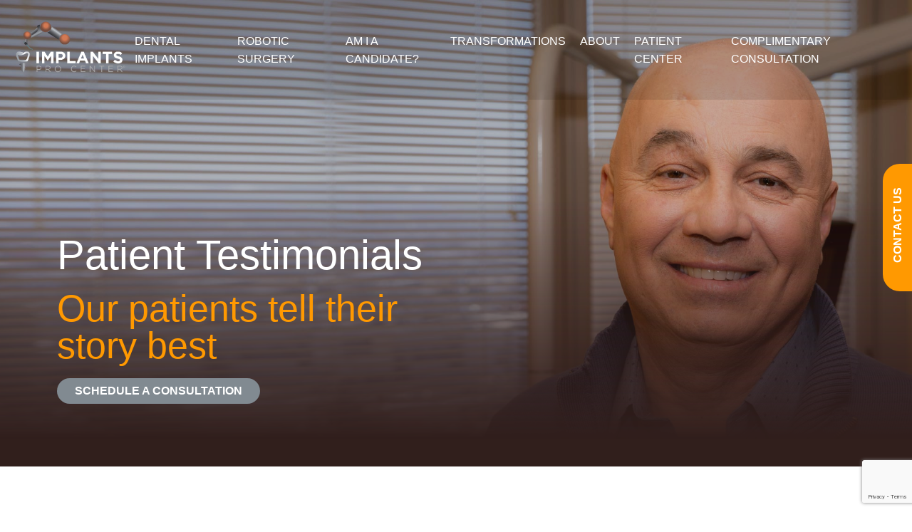

--- FILE ---
content_type: text/html; charset=UTF-8
request_url: https://implantsprocentersanfrancisco.com/patient-stories/
body_size: 13489
content:
<!doctype html>
<html lang="en-US">
<head>
	<meta charset="UTF-8">
	<meta name="viewport" content="width=device-width, initial-scale=1">
	<link rel="profile" href="http://gmpg.org/xfn/11">
	<meta name='robots' content='index, follow, max-image-preview:large, max-snippet:-1, max-video-preview:-1' />

	<!-- This site is optimized with the Yoast SEO plugin v20.12 - https://yoast.com/wordpress/plugins/seo/ -->
	<title>Patient Stories | Implants Pro Center© | San Francisco, CA</title>
	
	
	<meta property="og:locale" content="en_US" />
	
	
	
	
	<meta property="og:site_name" content="Implants Pro Center" />
	<meta property="article:publisher" content="https://business.facebook.com/ImplantsPro" />
	<meta property="article:modified_time" content="2023-11-30T00:46:13+00:00" />
	
	
	
	
	<meta name="twitter:site" content="@ImplantsPro" />
	<meta name="twitter:label1" content="Est. reading time" />
	<meta name="twitter:data1" content="1 minute" />
	
	<!-- / Yoast SEO plugin. -->


<link rel='dns-prefetch' href='//www.googletagmanager.com' />
<link rel="alternate" type="application/rss+xml" title="Implants Pro Center &raquo; Feed" href="https://implantsprocentersanfrancisco.com/feed/" />
<link rel="alternate" type="application/rss+xml" title="Implants Pro Center &raquo; Comments Feed" href="https://implantsprocentersanfrancisco.com/comments/feed/" />
<link rel='stylesheet' id='wp-block-library-css' href='https://implantsprocentersanfrancisco.com/wp-includes/css/dist/block-library/style.min.css?ver=6.2.2' type='text/css' media='all' />
<link rel='stylesheet' id='classic-theme-styles-css' href='https://implantsprocentersanfrancisco.com/wp-includes/css/classic-themes.min.css?ver=6.2.2' type='text/css' media='all' />
<style id='global-styles-inline-css' type='text/css'>
body{--wp--preset--color--black: #000000;--wp--preset--color--cyan-bluish-gray: #abb8c3;--wp--preset--color--white: #ffffff;--wp--preset--color--pale-pink: #f78da7;--wp--preset--color--vivid-red: #cf2e2e;--wp--preset--color--luminous-vivid-orange: #ff6900;--wp--preset--color--luminous-vivid-amber: #fcb900;--wp--preset--color--light-green-cyan: #7bdcb5;--wp--preset--color--vivid-green-cyan: #00d084;--wp--preset--color--pale-cyan-blue: #8ed1fc;--wp--preset--color--vivid-cyan-blue: #0693e3;--wp--preset--color--vivid-purple: #9b51e0;--wp--preset--gradient--vivid-cyan-blue-to-vivid-purple: linear-gradient(135deg,rgba(6,147,227,1) 0%,rgb(155,81,224) 100%);--wp--preset--gradient--light-green-cyan-to-vivid-green-cyan: linear-gradient(135deg,rgb(122,220,180) 0%,rgb(0,208,130) 100%);--wp--preset--gradient--luminous-vivid-amber-to-luminous-vivid-orange: linear-gradient(135deg,rgba(252,185,0,1) 0%,rgba(255,105,0,1) 100%);--wp--preset--gradient--luminous-vivid-orange-to-vivid-red: linear-gradient(135deg,rgba(255,105,0,1) 0%,rgb(207,46,46) 100%);--wp--preset--gradient--very-light-gray-to-cyan-bluish-gray: linear-gradient(135deg,rgb(238,238,238) 0%,rgb(169,184,195) 100%);--wp--preset--gradient--cool-to-warm-spectrum: linear-gradient(135deg,rgb(74,234,220) 0%,rgb(151,120,209) 20%,rgb(207,42,186) 40%,rgb(238,44,130) 60%,rgb(251,105,98) 80%,rgb(254,248,76) 100%);--wp--preset--gradient--blush-light-purple: linear-gradient(135deg,rgb(255,206,236) 0%,rgb(152,150,240) 100%);--wp--preset--gradient--blush-bordeaux: linear-gradient(135deg,rgb(254,205,165) 0%,rgb(254,45,45) 50%,rgb(107,0,62) 100%);--wp--preset--gradient--luminous-dusk: linear-gradient(135deg,rgb(255,203,112) 0%,rgb(199,81,192) 50%,rgb(65,88,208) 100%);--wp--preset--gradient--pale-ocean: linear-gradient(135deg,rgb(255,245,203) 0%,rgb(182,227,212) 50%,rgb(51,167,181) 100%);--wp--preset--gradient--electric-grass: linear-gradient(135deg,rgb(202,248,128) 0%,rgb(113,206,126) 100%);--wp--preset--gradient--midnight: linear-gradient(135deg,rgb(2,3,129) 0%,rgb(40,116,252) 100%);--wp--preset--duotone--dark-grayscale: url('#wp-duotone-dark-grayscale');--wp--preset--duotone--grayscale: url('#wp-duotone-grayscale');--wp--preset--duotone--purple-yellow: url('#wp-duotone-purple-yellow');--wp--preset--duotone--blue-red: url('#wp-duotone-blue-red');--wp--preset--duotone--midnight: url('#wp-duotone-midnight');--wp--preset--duotone--magenta-yellow: url('#wp-duotone-magenta-yellow');--wp--preset--duotone--purple-green: url('#wp-duotone-purple-green');--wp--preset--duotone--blue-orange: url('#wp-duotone-blue-orange');--wp--preset--font-size--small: 13px;--wp--preset--font-size--medium: 20px;--wp--preset--font-size--large: 36px;--wp--preset--font-size--x-large: 42px;--wp--preset--spacing--20: 0.44rem;--wp--preset--spacing--30: 0.67rem;--wp--preset--spacing--40: 1rem;--wp--preset--spacing--50: 1.5rem;--wp--preset--spacing--60: 2.25rem;--wp--preset--spacing--70: 3.38rem;--wp--preset--spacing--80: 5.06rem;--wp--preset--shadow--natural: 6px 6px 9px rgba(0, 0, 0, 0.2);--wp--preset--shadow--deep: 12px 12px 50px rgba(0, 0, 0, 0.4);--wp--preset--shadow--sharp: 6px 6px 0px rgba(0, 0, 0, 0.2);--wp--preset--shadow--outlined: 6px 6px 0px -3px rgba(255, 255, 255, 1), 6px 6px rgba(0, 0, 0, 1);--wp--preset--shadow--crisp: 6px 6px 0px rgba(0, 0, 0, 1);}:where(.is-layout-flex){gap: 0.5em;}body .is-layout-flow > .alignleft{float: left;margin-inline-start: 0;margin-inline-end: 2em;}body .is-layout-flow > .alignright{float: right;margin-inline-start: 2em;margin-inline-end: 0;}body .is-layout-flow > .aligncenter{margin-left: auto !important;margin-right: auto !important;}body .is-layout-constrained > .alignleft{float: left;margin-inline-start: 0;margin-inline-end: 2em;}body .is-layout-constrained > .alignright{float: right;margin-inline-start: 2em;margin-inline-end: 0;}body .is-layout-constrained > .aligncenter{margin-left: auto !important;margin-right: auto !important;}body .is-layout-constrained > :where(:not(.alignleft):not(.alignright):not(.alignfull)){max-width: var(--wp--style--global--content-size);margin-left: auto !important;margin-right: auto !important;}body .is-layout-constrained > .alignwide{max-width: var(--wp--style--global--wide-size);}body .is-layout-flex{display: flex;}body .is-layout-flex{flex-wrap: wrap;align-items: center;}body .is-layout-flex > *{margin: 0;}:where(.wp-block-columns.is-layout-flex){gap: 2em;}.has-black-color{color: var(--wp--preset--color--black) !important;}.has-cyan-bluish-gray-color{color: var(--wp--preset--color--cyan-bluish-gray) !important;}.has-white-color{color: var(--wp--preset--color--white) !important;}.has-pale-pink-color{color: var(--wp--preset--color--pale-pink) !important;}.has-vivid-red-color{color: var(--wp--preset--color--vivid-red) !important;}.has-luminous-vivid-orange-color{color: var(--wp--preset--color--luminous-vivid-orange) !important;}.has-luminous-vivid-amber-color{color: var(--wp--preset--color--luminous-vivid-amber) !important;}.has-light-green-cyan-color{color: var(--wp--preset--color--light-green-cyan) !important;}.has-vivid-green-cyan-color{color: var(--wp--preset--color--vivid-green-cyan) !important;}.has-pale-cyan-blue-color{color: var(--wp--preset--color--pale-cyan-blue) !important;}.has-vivid-cyan-blue-color{color: var(--wp--preset--color--vivid-cyan-blue) !important;}.has-vivid-purple-color{color: var(--wp--preset--color--vivid-purple) !important;}.has-black-background-color{background-color: var(--wp--preset--color--black) !important;}.has-cyan-bluish-gray-background-color{background-color: var(--wp--preset--color--cyan-bluish-gray) !important;}.has-white-background-color{background-color: var(--wp--preset--color--white) !important;}.has-pale-pink-background-color{background-color: var(--wp--preset--color--pale-pink) !important;}.has-vivid-red-background-color{background-color: var(--wp--preset--color--vivid-red) !important;}.has-luminous-vivid-orange-background-color{background-color: var(--wp--preset--color--luminous-vivid-orange) !important;}.has-luminous-vivid-amber-background-color{background-color: var(--wp--preset--color--luminous-vivid-amber) !important;}.has-light-green-cyan-background-color{background-color: var(--wp--preset--color--light-green-cyan) !important;}.has-vivid-green-cyan-background-color{background-color: var(--wp--preset--color--vivid-green-cyan) !important;}.has-pale-cyan-blue-background-color{background-color: var(--wp--preset--color--pale-cyan-blue) !important;}.has-vivid-cyan-blue-background-color{background-color: var(--wp--preset--color--vivid-cyan-blue) !important;}.has-vivid-purple-background-color{background-color: var(--wp--preset--color--vivid-purple) !important;}.has-black-border-color{border-color: var(--wp--preset--color--black) !important;}.has-cyan-bluish-gray-border-color{border-color: var(--wp--preset--color--cyan-bluish-gray) !important;}.has-white-border-color{border-color: var(--wp--preset--color--white) !important;}.has-pale-pink-border-color{border-color: var(--wp--preset--color--pale-pink) !important;}.has-vivid-red-border-color{border-color: var(--wp--preset--color--vivid-red) !important;}.has-luminous-vivid-orange-border-color{border-color: var(--wp--preset--color--luminous-vivid-orange) !important;}.has-luminous-vivid-amber-border-color{border-color: var(--wp--preset--color--luminous-vivid-amber) !important;}.has-light-green-cyan-border-color{border-color: var(--wp--preset--color--light-green-cyan) !important;}.has-vivid-green-cyan-border-color{border-color: var(--wp--preset--color--vivid-green-cyan) !important;}.has-pale-cyan-blue-border-color{border-color: var(--wp--preset--color--pale-cyan-blue) !important;}.has-vivid-cyan-blue-border-color{border-color: var(--wp--preset--color--vivid-cyan-blue) !important;}.has-vivid-purple-border-color{border-color: var(--wp--preset--color--vivid-purple) !important;}.has-vivid-cyan-blue-to-vivid-purple-gradient-background{background: var(--wp--preset--gradient--vivid-cyan-blue-to-vivid-purple) !important;}.has-light-green-cyan-to-vivid-green-cyan-gradient-background{background: var(--wp--preset--gradient--light-green-cyan-to-vivid-green-cyan) !important;}.has-luminous-vivid-amber-to-luminous-vivid-orange-gradient-background{background: var(--wp--preset--gradient--luminous-vivid-amber-to-luminous-vivid-orange) !important;}.has-luminous-vivid-orange-to-vivid-red-gradient-background{background: var(--wp--preset--gradient--luminous-vivid-orange-to-vivid-red) !important;}.has-very-light-gray-to-cyan-bluish-gray-gradient-background{background: var(--wp--preset--gradient--very-light-gray-to-cyan-bluish-gray) !important;}.has-cool-to-warm-spectrum-gradient-background{background: var(--wp--preset--gradient--cool-to-warm-spectrum) !important;}.has-blush-light-purple-gradient-background{background: var(--wp--preset--gradient--blush-light-purple) !important;}.has-blush-bordeaux-gradient-background{background: var(--wp--preset--gradient--blush-bordeaux) !important;}.has-luminous-dusk-gradient-background{background: var(--wp--preset--gradient--luminous-dusk) !important;}.has-pale-ocean-gradient-background{background: var(--wp--preset--gradient--pale-ocean) !important;}.has-electric-grass-gradient-background{background: var(--wp--preset--gradient--electric-grass) !important;}.has-midnight-gradient-background{background: var(--wp--preset--gradient--midnight) !important;}.has-small-font-size{font-size: var(--wp--preset--font-size--small) !important;}.has-medium-font-size{font-size: var(--wp--preset--font-size--medium) !important;}.has-large-font-size{font-size: var(--wp--preset--font-size--large) !important;}.has-x-large-font-size{font-size: var(--wp--preset--font-size--x-large) !important;}
.wp-block-navigation a:where(:not(.wp-element-button)){color: inherit;}
:where(.wp-block-columns.is-layout-flex){gap: 2em;}
.wp-block-pullquote{font-size: 1.5em;line-height: 1.6;}
</style>
<link rel='stylesheet' id='contact-form-7-css' href='https://implantsprocentersanfrancisco.com/wp-content/plugins/contact-form-7/includes/css/styles.css?ver=5.7.7' type='text/css' media='all' />
<link rel='stylesheet' id='prowidgets-font-awesome-pro-css' href='https://implantsprocentersanfrancisco.com/wp-content/plugins/prowidgets-mueller/assets/vendor/font-awesome-pro/css/all.min.css?ver=6.2.2' type='text/css' media='all' />
<link rel='stylesheet' id='prowidgets-select2-style-css' href='https://implantsprocentersanfrancisco.com/wp-content/plugins/prowidgets-mueller/assets/vendor/select2/select2.min.css?ver=6.2.2' type='text/css' media='all' />
<link rel='stylesheet' id='prowidgets-style-css' href='https://implantsprocentersanfrancisco.com/wp-content/plugins/prowidgets-mueller/assets/prowidgets.css?ver=6.2.2' type='text/css' media='all' />
<link rel='stylesheet' id='dashicons-css' href='https://implantsprocentersanfrancisco.com/wp-includes/css/dashicons.min.css?ver=6.2.2' type='text/css' media='all' />
<link rel='stylesheet' id='elementor-hello-theme-style-css' href='https://implantsprocentersanfrancisco.com/wp-content/themes/pdtemplate13/dist/css/main.css?ver=1.0' type='text/css' media='all' />
<link rel='stylesheet' id='elementor-icons-css' href='https://implantsprocentersanfrancisco.com/wp-content/plugins/elementor/assets/lib/eicons/css/elementor-icons.min.css?ver=5.10.0' type='text/css' media='all' />
<link rel='stylesheet' id='elementor-animations-css' href='https://implantsprocentersanfrancisco.com/wp-content/plugins/elementor/assets/lib/animations/animations.min.css?ver=3.1.1' type='text/css' media='all' />
<link rel='stylesheet' id='elementor-frontend-legacy-css' href='https://implantsprocentersanfrancisco.com/wp-content/plugins/elementor/assets/css/frontend-legacy.min.css?ver=3.1.1' type='text/css' media='all' />
<link rel='stylesheet' id='elementor-frontend-css' href='https://implantsprocentersanfrancisco.com/wp-content/plugins/elementor/assets/css/frontend.min.css?ver=3.1.1' type='text/css' media='all' />
<link rel='stylesheet' id='elementor-post-1847-css' href='https://implantsprocentersanfrancisco.com/wp-content/uploads/elementor/css/post-1847.css?ver=1740602042' type='text/css' media='all' />
<link rel='stylesheet' id='wb-elementor-before-after-slider-css' href='https://implantsprocentersanfrancisco.com/wp-content/plugins/before-after-image-comparison-slider-for-elementor/assets/css/twentytwenty.css?ver=1.0.0' type='text/css' media='all' />
<link rel='stylesheet' id='elementor-pro-css' href='https://implantsprocentersanfrancisco.com/wp-content/plugins/elementor-pro/assets/css/frontend.min.css?ver=3.0.8' type='text/css' media='all' />
<link rel='stylesheet' id='font-awesome-5-all-css' href='https://implantsprocentersanfrancisco.com/wp-content/plugins/elementor/assets/lib/font-awesome/css/all.min.css?ver=4.2.4' type='text/css' media='all' />
<link rel='stylesheet' id='font-awesome-4-shim-css' href='https://implantsprocentersanfrancisco.com/wp-content/plugins/elementor/assets/lib/font-awesome/css/v4-shims.min.css?ver=3.1.1' type='text/css' media='all' />
<link rel='stylesheet' id='premium-pro-css' href='https://implantsprocentersanfrancisco.com/wp-content/plugins/premium-addons-pro/assets/frontend/min-css/premium-addons.min.css?ver=2.2.9' type='text/css' media='all' />
<link rel='stylesheet' id='elementor-post-1881-css' href='https://implantsprocentersanfrancisco.com/wp-content/uploads/elementor/css/post-1881.css?ver=1768934962' type='text/css' media='all' />
<link rel='stylesheet' id='elementor-post-214-css' href='https://implantsprocentersanfrancisco.com/wp-content/uploads/elementor/css/post-214.css?ver=1767544155' type='text/css' media='all' />
<link rel='stylesheet' id='google-fonts-1-css' href='https://fonts.googleapis.com/css?family=Roboto%3A100%2C100italic%2C200%2C200italic%2C300%2C300italic%2C400%2C400italic%2C500%2C500italic%2C600%2C600italic%2C700%2C700italic%2C800%2C800italic%2C900%2C900italic%7CRoboto+Slab%3A100%2C100italic%2C200%2C200italic%2C300%2C300italic%2C400%2C400italic%2C500%2C500italic%2C600%2C600italic%2C700%2C700italic%2C800%2C800italic%2C900%2C900italic&#038;ver=6.2.2' type='text/css' media='all' />
<link rel='stylesheet' id='elementor-icons-shared-0-css' href='https://implantsprocentersanfrancisco.com/wp-content/plugins/elementor/assets/lib/font-awesome/css/fontawesome.min.css?ver=5.15.1' type='text/css' media='all' />
<link rel='stylesheet' id='elementor-icons-fa-solid-css' href='https://implantsprocentersanfrancisco.com/wp-content/plugins/elementor/assets/lib/font-awesome/css/solid.min.css?ver=5.15.1' type='text/css' media='all' />
<link rel='stylesheet' id='elementor-icons-fa-brands-css' href='https://implantsprocentersanfrancisco.com/wp-content/plugins/elementor/assets/lib/font-awesome/css/brands.min.css?ver=5.15.1' type='text/css' media='all' />
<script type='text/javascript' src='https://implantsprocentersanfrancisco.com/wp-includes/js/jquery/jquery.min.js?ver=3.6.4' id='jquery-core-js'></script>
<script type='text/javascript' src='https://implantsprocentersanfrancisco.com/wp-includes/js/jquery/jquery-migrate.min.js?ver=3.4.0' id='jquery-migrate-js'></script>
<script type='text/javascript' src='https://implantsprocentersanfrancisco.com/wp-content/plugins/elementor/assets/lib/font-awesome/js/v4-shims.min.js?ver=3.1.1' id='font-awesome-4-shim-js'></script>

<!-- Google Analytics snippet added by Site Kit -->
<script type='text/javascript' src='https://www.googletagmanager.com/gtag/js?id=G-5NWYVH1XYV' id='google_gtagjs-js' async></script>
<script type='text/javascript' id='google_gtagjs-js-after'>
window.dataLayer = window.dataLayer || [];function gtag(){dataLayer.push(arguments);}
gtag('set', 'linker', {"domains":["implantsprocentersanfrancisco.com"]} );
gtag("js", new Date());
gtag("set", "developer_id.dZTNiMT", true);
gtag("config", "G-5NWYVH1XYV");
</script>

<!-- End Google Analytics snippet added by Site Kit -->
<link rel="https://api.w.org/" href="https://implantsprocentersanfrancisco.com/wp-json/" /><link rel="alternate" type="application/json" href="https://implantsprocentersanfrancisco.com/wp-json/wp/v2/pages/1881" /><link rel="EditURI" type="application/rsd+xml" title="RSD" href="https://implantsprocentersanfrancisco.com/xmlrpc.php?rsd" />
<link rel="wlwmanifest" type="application/wlwmanifest+xml" href="https://implantsprocentersanfrancisco.com/wp-includes/wlwmanifest.xml" />
<meta name="generator" content="WordPress 6.2.2" />
<link rel='shortlink' href='https://implantsprocentersanfrancisco.com/?p=1881' />
<link rel="alternate" type="application/json+oembed" href="https://implantsprocentersanfrancisco.com/wp-json/oembed/1.0/embed?url=https%3A%2F%2Fimplantsprocentersanfrancisco.com%2Fpatient-stories%2F" />
<link rel="alternate" type="text/xml+oembed" href="https://implantsprocentersanfrancisco.com/wp-json/oembed/1.0/embed?url=https%3A%2F%2Fimplantsprocentersanfrancisco.com%2Fpatient-stories%2F&#038;format=xml" />
<meta name="generator" content="Site Kit by Google 1.120.0" /><!-- site-navigation-element Schema optimized by Schema Pro --><!-- / site-navigation-element Schema optimized by Schema Pro --><!-- breadcrumb Schema optimized by Schema Pro --><!-- / breadcrumb Schema optimized by Schema Pro -->			<style id="wpsp-style-frontend"></style>
			<link rel="icon" href="https://implantsprocentersanfrancisco.com/wp-content/uploads/2021/03/cropped-Ali_final_logo-icon-light-32x32.png" sizes="32x32" />
<link rel="icon" href="https://implantsprocentersanfrancisco.com/wp-content/uploads/2021/03/cropped-Ali_final_logo-icon-light-192x192.png" sizes="192x192" />
<link rel="apple-touch-icon" href="https://implantsprocentersanfrancisco.com/wp-content/uploads/2021/03/cropped-Ali_final_logo-icon-light-180x180.png" />
<meta name="msapplication-TileImage" content="https://implantsprocentersanfrancisco.com/wp-content/uploads/2021/03/cropped-Ali_final_logo-icon-light-270x270.png" />
<style></style>		<style type="text/css" id="wp-custom-css">
			/* Global Overrides */

/* Text Editor Link Color */
.elementor-text-editor a {
  color: #f7364a;
}

/* Header CTA Btn Hover Color */
.btn--header {
	background: #FF9901;
}



/* Helpers */
@media(max-width: 1025px) {
.headerhide{
   background-image: none !important;
}
} 


/* Replace G+ with Google */ .fa-google-plus:before {   content: "\f1a0"!important; 
}
/* Stops logo from overlapping menu items */
ul#menu-main-menu-1 {
overflow-y: scroll;
}

.contact-form input[type="file"] {
	background-color: transparent;
	margin-bottom: 0.9375rem;
}

.contact-form .btn {
	background-color: #FF9901;
}

.contact-form .btn:hover {
	background-color: #D88201;
}


/* HOMEPAGE ABOUT */
.accordion-overlay.active {}

.accordion-overlay.active:before {
	content: '';
	width: 100%;
	height: 100%;
	position: absolute;
	top: 0;
	left: 0;
	background: #000;
	z-index: 3;
	opacity: 0.7;
}


@media (min-width: 1025px) {
	.footer__translate {
    display: block !important;
}
}


.glink:after {
	display: none;
}

.glink + .glink {
	border-left: 1px solid;
	padding-left: 1rem;
}




















		</style>
		<style id="kirki-inline-styles"></style><meta property="og:title" content="Patient Stories | Implants Pro Center© | San Francisco, CA">
<meta name="twitter:title" content="Patient Stories | Implants Pro Center© | San Francisco, CA">
<meta name="description" content="Our patient stories provide you a rich and complete understanding of the patient experience at Implants Pro Center© San Francisco in San Francisco, CA. Learn more!">
<meta property="og:description" content="Our patient stories provide you a rich and complete understanding of the patient experience at Implants Pro Center© San Francisco in San Francisco, CA. Learn more!">
<meta name="twitter:description" content="Our patient stories provide you a rich and complete understanding of the patient experience at Implants Pro Center© San Francisco in San Francisco, CA. Learn more!">
<meta property="og:type" content="article" />
<meta name="twitter:card" content="summary_large_image" />
				<script>
				document.addEventListener('DOMContentLoaded', function() {
					document.title = "Patient Stories | Implants Pro Center\u00a9 | San Francisco, CA";
				});
				</script>
					<!-- Facebook Pixel Code -->
<script>
!function(f,b,e,v,n,t,s)
{if(f.fbq)return;n=f.fbq=function(){n.callMethod?
n.callMethod.apply(n,arguments):n.queue.push(arguments)};
if(!f._fbq)f._fbq=n;n.push=n;n.loaded=!0;n.version='2.0';
n.queue=[];t=b.createElement(e);t.async=!0;
t.src=v;s=b.getElementsByTagName(e)[0];
s.parentNode.insertBefore(t,s)}(window, document,'script',
'https://connect.facebook.net/en_US/fbevents.js');
fbq('init', '547425586703335');
fbq('track', 'PageView');
</script>
<noscript><img height="1" width="1" style="display:none"
src="https://www.facebook.com/tr?id=547425586703335&ev=PageView&noscript=1"
/></noscript>
<!-- End Facebook Pixel Code -->
<!-- Google Tag Manager -->
<script>(function(w,d,s,l,i){w[l]=w[l]||[];w[l].push({'gtm.start':
new Date().getTime(),event:'gtm.js'});var f=d.getElementsByTagName(s)[0],
j=d.createElement(s),dl=l!='dataLayer'?'&l='+l:'';j.async=true;j.src=
'https://www.googletagmanager.com/gtm.js?id='+i+dl;f.parentNode.insertBefore(j,f);
})(window,document,'script','dataLayer','GTM-PFQPR64');</script>
<!-- End Google Tag Manager -->
</head>
<body class="page-template page-template-elementor_header_footer page page-id-1881 wp-schema-pro-2.7.9 elementor-default elementor-template-full-width elementor-kit-1847 elementor-page elementor-page-1881">
<!-- Google Tag Manager (noscript) -->
<noscript><iframe src="https://www.googletagmanager.com/ns.html?id=GTM-PFQPR64"
height="0" width="0" style="display:none;visibility:hidden"></iframe></noscript>
<!-- End Google Tag Manager (noscript) -->
<header id="header" class="header" role="banner">

	<div class="header__logo">
				  <a href="https://implantsprocentersanfrancisco.com">
		    <img src="https://implantsprocentersanfrancisco.com/wp-content/uploads/2021/03/Ali_final_logo-light.png" class="header__logo--desktop" alt="Implants Pro Center logo">
			</a>
					</div>

	<nav class="nav nav-desktop u-visible-desktop" role="navigation">
	<ul id="menu-main-menu" class="nav__inner"><li id="menu-item-1866" class="menu-item menu-item-type-custom menu-item-object-custom menu-item-has-children menu-item-1866"><a href="#">Dental Implants</a><ul class='sub-menu'><div class='sub-menu__feat-image'><span class='sub-menu__feat-title'></span><img src='https://implantsprocentersanfrancisco.com/wp-content/uploads/2021/03/dental-implant-model-2-4.png' alt='menu-image'></div><div class='sub-menu__links'>	<li id="menu-item-1908" class="menu-item menu-item-type-post_type menu-item-object-page menu-item-1908"><a href="https://implantsprocentersanfrancisco.com/dental-implants-san-francisco-ca/">Dental Implant Surgery</a></li>
	<li id="menu-item-1913" class="menu-item menu-item-type-post_type menu-item-object-page menu-item-1913"><a href="https://implantsprocentersanfrancisco.com/full-mouth-dental-implants-san-francisco-ca/">Full Mouth Dental Implants</a></li>
	<li id="menu-item-1918" class="menu-item menu-item-type-post_type menu-item-object-page menu-item-1918"><a href="https://implantsprocentersanfrancisco.com/implant-supported-dentures/">Fixed Vs. Removable Teeth</a></li>
	<li id="menu-item-1921" class="menu-item menu-item-type-post_type menu-item-object-page menu-item-1921"><a href="https://implantsprocentersanfrancisco.com/cost-of-dental-implants/">Cost of Treatment</a></li>
	<li id="menu-item-5577" class="menu-item menu-item-type-post_type menu-item-object-page menu-item-5577"><a href="https://implantsprocentersanfrancisco.com/laser-technology-for-dental-implants/">Laser Technology</a></li>
	<li id="menu-item-1927" class="menu-item menu-item-type-post_type menu-item-object-page menu-item-1927"><a href="https://implantsprocentersanfrancisco.com/implants-pro-center-faqs/">Common Questions</a></li>
</div>
			<div class='sub-menu__footer'>
				<span class='sub-menu__footer-title'>Request your consultation now</span>
				<a href='/schedule-free-consultation' class='btn btn--header elementor-button'>Get Started</a>
			</div>
			</ul>
</li>
<li id="menu-item-1872" class="menu-item menu-item-type-post_type menu-item-object-page menu-item-1872"><a href="https://implantsprocentersanfrancisco.com/yomi-robotic-implant-surgery/">Robotic Surgery</a></li>
<li id="menu-item-1875" class="menu-item menu-item-type-post_type menu-item-object-page menu-item-1875"><a href="https://implantsprocentersanfrancisco.com/dental-implant-candidate/">Am I A Candidate?</a></li>
<li id="menu-item-1867" class="menu-item menu-item-type-custom menu-item-object-custom current-menu-ancestor current-menu-parent menu-item-has-children menu-item-1867"><a href="#">Transformations</a><ul class='sub-menu'><div class='sub-menu__feat-image'><span class='sub-menu__feat-title'></span><img src='https://implantsprocentersanfrancisco.com/wp-content/uploads/2021/03/dental-patient-looking-in-the-mirror-after-osseous-surgery-1.png' alt='menu-image'></div><div class='sub-menu__links'>	<li id="menu-item-1909" class="menu-item menu-item-type-post_type menu-item-object-page current-menu-item page_item page-item-1881 current_page_item menu-item-1909"><a href="https://implantsprocentersanfrancisco.com/patient-stories/" aria-current="page">Patient Stories</a></li>
	<li id="menu-item-1928" class="menu-item menu-item-type-post_type menu-item-object-page menu-item-1928"><a href="https://implantsprocentersanfrancisco.com/video-library/">Video Library</a></li>
	<li id="menu-item-1914" class="menu-item menu-item-type-post_type menu-item-object-page menu-item-1914"><a href="https://implantsprocentersanfrancisco.com/before-and-after-images/">Before &#038; After Photos</a></li>
</div>
			<div class='sub-menu__footer'>
				<span class='sub-menu__footer-title'>Request your consultation now</span>
				<a href='/schedule-free-consultation' class='btn btn--header elementor-button'>Get Started</a>
			</div>
			</ul>
</li>
<li id="menu-item-1868" class="menu-item menu-item-type-custom menu-item-object-custom menu-item-has-children menu-item-1868"><a href="#">About</a><ul class='sub-menu'><div class='sub-menu__feat-image'><span class='sub-menu__feat-title'></span><img src='https://implantsprocentersanfrancisco.com/wp-content/uploads/2021/03/dr-crcl.png' alt='menu-image'></div><div class='sub-menu__links'>	<li id="menu-item-1910" class="menu-item menu-item-type-post_type menu-item-object-page menu-item-1910"><a href="https://implantsprocentersanfrancisco.com/meet-dr-mohamed-ali/">Meet Dr. Mohamed Ali</a></li>
	<li id="menu-item-1919" class="menu-item menu-item-type-post_type menu-item-object-page menu-item-1919"><a href="https://implantsprocentersanfrancisco.com/dental-implant-financing-insurance/">Insurance &#038; Financing</a></li>
	<li id="menu-item-1922" class="menu-item menu-item-type-post_type menu-item-object-page menu-item-1922"><a href="https://implantsprocentersanfrancisco.com/meet-our-team/">Meet The Team</a></li>
	<li id="menu-item-1915" class="menu-item menu-item-type-post_type menu-item-object-page menu-item-1915"><a href="https://implantsprocentersanfrancisco.com/about-us/">Why Choose Us</a></li>
	<li id="menu-item-1930" class="menu-item menu-item-type-post_type menu-item-object-page menu-item-1930"><a href="https://implantsprocentersanfrancisco.com/news/">Blog</a></li>
	<li id="menu-item-1925" class="menu-item menu-item-type-post_type menu-item-object-page menu-item-1925"><a href="https://implantsprocentersanfrancisco.com/dental-technology/">Advanced Technology</a></li>
</div>
			<div class='sub-menu__footer'>
				<span class='sub-menu__footer-title'>Request your consultation now</span>
				<a href='/schedule-free-consultation' class='btn btn--header elementor-button'>Get Started</a>
			</div>
			</ul>
</li>
<li id="menu-item-1877" class="menu-item menu-item-type-post_type menu-item-object-page menu-item-1877"><a href="https://implantsprocentersanfrancisco.com/patient-center/">Patient Center</a></li>
<li id="menu-item-1879" class="menu-item menu-item-type-post_type menu-item-object-page menu-item-1879"><a href="https://implantsprocentersanfrancisco.com/schedule-free-consultation/">Complimentary Consultation</a></li>
</ul><!-- /.nav-inner -->
	</nav><!-- /.nav-desktop -->

	<nav id="js-nav-mobile" class="row nav-mobile u-hidden-desktop">
    <ul id="menu-main-menu-1" class="nav-mobile__inner"><li class="menu-item menu-item-type-custom menu-item-object-custom menu-item-has-children menu-item-1866"><a href="#">Dental Implants</a>
<ul class="sub-menu">
	<li class="menu-item menu-item-type-post_type menu-item-object-page menu-item-1908"><a href="https://implantsprocentersanfrancisco.com/dental-implants-san-francisco-ca/">Dental Implant Surgery</a></li>
	<li class="menu-item menu-item-type-post_type menu-item-object-page menu-item-1913"><a href="https://implantsprocentersanfrancisco.com/full-mouth-dental-implants-san-francisco-ca/">Full Mouth Dental Implants</a></li>
	<li class="menu-item menu-item-type-post_type menu-item-object-page menu-item-1918"><a href="https://implantsprocentersanfrancisco.com/implant-supported-dentures/">Fixed Vs. Removable Teeth</a></li>
	<li class="menu-item menu-item-type-post_type menu-item-object-page menu-item-1921"><a href="https://implantsprocentersanfrancisco.com/cost-of-dental-implants/">Cost of Treatment</a></li>
	<li class="menu-item menu-item-type-post_type menu-item-object-page menu-item-5577"><a href="https://implantsprocentersanfrancisco.com/laser-technology-for-dental-implants/">Laser Technology</a></li>
	<li class="menu-item menu-item-type-post_type menu-item-object-page menu-item-1927"><a href="https://implantsprocentersanfrancisco.com/implants-pro-center-faqs/">Common Questions</a></li>
</ul>
</li>
<li class="menu-item menu-item-type-post_type menu-item-object-page menu-item-1872"><a href="https://implantsprocentersanfrancisco.com/yomi-robotic-implant-surgery/">Robotic Surgery</a></li>
<li class="menu-item menu-item-type-post_type menu-item-object-page menu-item-1875"><a href="https://implantsprocentersanfrancisco.com/dental-implant-candidate/">Am I A Candidate?</a></li>
<li class="menu-item menu-item-type-custom menu-item-object-custom current-menu-ancestor current-menu-parent menu-item-has-children menu-item-1867"><a href="#">Transformations</a>
<ul class="sub-menu">
	<li class="menu-item menu-item-type-post_type menu-item-object-page current-menu-item page_item page-item-1881 current_page_item menu-item-1909"><a href="https://implantsprocentersanfrancisco.com/patient-stories/" aria-current="page">Patient Stories</a></li>
	<li class="menu-item menu-item-type-post_type menu-item-object-page menu-item-1928"><a href="https://implantsprocentersanfrancisco.com/video-library/">Video Library</a></li>
	<li class="menu-item menu-item-type-post_type menu-item-object-page menu-item-1914"><a href="https://implantsprocentersanfrancisco.com/before-and-after-images/">Before &#038; After Photos</a></li>
</ul>
</li>
<li class="menu-item menu-item-type-custom menu-item-object-custom menu-item-has-children menu-item-1868"><a href="#">About</a>
<ul class="sub-menu">
	<li class="menu-item menu-item-type-post_type menu-item-object-page menu-item-1910"><a href="https://implantsprocentersanfrancisco.com/meet-dr-mohamed-ali/">Meet Dr. Mohamed Ali</a></li>
	<li class="menu-item menu-item-type-post_type menu-item-object-page menu-item-1919"><a href="https://implantsprocentersanfrancisco.com/dental-implant-financing-insurance/">Insurance &#038; Financing</a></li>
	<li class="menu-item menu-item-type-post_type menu-item-object-page menu-item-1922"><a href="https://implantsprocentersanfrancisco.com/meet-our-team/">Meet The Team</a></li>
	<li class="menu-item menu-item-type-post_type menu-item-object-page menu-item-1915"><a href="https://implantsprocentersanfrancisco.com/about-us/">Why Choose Us</a></li>
	<li class="menu-item menu-item-type-post_type menu-item-object-page menu-item-1930"><a href="https://implantsprocentersanfrancisco.com/news/">Blog</a></li>
	<li class="menu-item menu-item-type-post_type menu-item-object-page menu-item-1925"><a href="https://implantsprocentersanfrancisco.com/dental-technology/">Advanced Technology</a></li>
</ul>
</li>
<li class="menu-item menu-item-type-post_type menu-item-object-page menu-item-1877"><a href="https://implantsprocentersanfrancisco.com/patient-center/">Patient Center</a></li>
<li class="menu-item menu-item-type-post_type menu-item-object-page menu-item-1879"><a href="https://implantsprocentersanfrancisco.com/schedule-free-consultation/">Complimentary Consultation</a></li>
</ul><!-- /.nav-mobile -->
  </nav><!--/.nav-mobile-->

	<div class="nav-toggle u-hidden-desktop" id="js-nav-toggle">
    <span class="nav-toggle__line nav-toggle__line--1"></span>
    <span class="nav-toggle__line nav-toggle__line--2"></span>
		<span class="nav-toggle__line nav-toggle__line--3"></span>
		<span class="nav-toggle__line nav-toggle__line--4"></span>
		<span class="nav-toggle__line nav-toggle__line--5"></span>
		<span class="nav-toggle__line nav-toggle__line--6"></span>
	</div><!--/.nav-toggle-->

  	
	
</header>

<div id="js-header-height" class="header-push"><?xml encoding="UTF-8"><div data-elementor-type="wp-post" data-elementor-id="1881" class="elementor elementor-1881" data-elementor-settings="[]">
						<div class="elementor-inner">
							<div class="elementor-section-wrap">
							<section class="elementor-section elementor-top-section elementor-element elementor-element-4c15c5c3 elementor-section-height-min-height elementor-section-content-middle elementor-section-full_width headerhide elementor-section-height-default elementor-section-items-middle" data-id="4c15c5c3" data-element_type="section" data-settings='{"background_background":"classic","shape_divider_bottom":"triangle","shape_divider_bottom_negative":"yes"}'>
							<div class="elementor-background-overlay"></div>
						<div class="elementor-shape elementor-shape-bottom" data-negative="true">
			<svg xmlns="http://www.w3.org/2000/svg" viewbox="0 0 1000 100" preserveaspectratio="none">
	<path class="elementor-shape-fill" d="M500.2,94.7L0,0v100h1000V0L500.2,94.7z"></path>
</svg>		</div>
					<div class="elementor-container elementor-column-gap-default">
							<div class="elementor-row">
					<div class="elementor-column elementor-col-100 elementor-top-column elementor-element elementor-element-568abd83 hero-contain" data-id="568abd83" data-element_type="column" data-settings='{"background_background":"classic"}'>
			<div class="elementor-column-wrap elementor-element-populated">
							<div class="elementor-widget-wrap">
						<section class="elementor-section elementor-inner-section elementor-element elementor-element-4823314 elementor-section-boxed elementor-section-height-default elementor-section-height-default" data-id="4823314" data-element_type="section" data-settings='{"background_background":"classic"}'>
						<div class="elementor-container elementor-column-gap-default">
							<div class="elementor-row">
					<div class="elementor-column elementor-col-50 elementor-inner-column elementor-element elementor-element-9765c99" data-id="9765c99" data-element_type="column">
			<div class="elementor-column-wrap elementor-element-populated">
							<div class="elementor-widget-wrap">
						<div class="elementor-element elementor-element-3e9a15b elementor-widget elementor-widget-heading" data-id="3e9a15b" data-element_type="widget" data-widget_type="heading.default">
				<div class="elementor-widget-container">
			<h1 class="elementor-heading-title elementor-size-default">Patient Testimonials</h1>		</div>
				</div>
				<div class="elementor-element elementor-element-c8d334a elementor-widget elementor-widget-heading" data-id="c8d334a" data-element_type="widget" data-widget_type="heading.default">
				<div class="elementor-widget-container">
			<h2 class="elementor-heading-title elementor-size-default">Our patients tell their story best</h2>		</div>
				</div>
				<div class="elementor-element elementor-element-7a7353f elementor-align-left elementor-widget elementor-widget-global elementor-global-1311 elementor-widget-button" data-id="7a7353f" data-element_type="widget" data-widget_type="button.default">
				<div class="elementor-widget-container">
					<div class="elementor-button-wrapper">
			<a href="https://implantsprocentersanfrancisco.com/schedule-free-consultation/" class="elementor-button-link elementor-button elementor-size-md" role="button">
						<span class="elementor-button-content-wrapper">
						<span class="elementor-button-text">Schedule A Consultation</span>
		</span>
					</a>
		</div>
				</div>
				</div>
						</div>
					</div>
		</div>
				<div class="elementor-column elementor-col-50 elementor-inner-column elementor-element elementor-element-cb401d6" data-id="cb401d6" data-element_type="column">
			<div class="elementor-column-wrap">
							<div class="elementor-widget-wrap">
								</div>
					</div>
		</div>
								</div>
					</div>
		</section>
						</div>
					</div>
		</div>
								</div>
					</div>
		</section>
				<section class="elementor-section elementor-top-section elementor-element elementor-element-7a42a13 elementor-section-full_width elementor-section-height-default elementor-section-height-default" data-id="7a42a13" data-element_type="section">
						<div class="elementor-container elementor-column-gap-no">
							<div class="elementor-row">
					<div class="elementor-column elementor-col-100 elementor-top-column elementor-element elementor-element-d1f06e7" data-id="d1f06e7" data-element_type="column">
			<div class="elementor-column-wrap elementor-element-populated">
							<div class="elementor-widget-wrap">
						<div class="elementor-element elementor-element-147e312 elementor-hidden-desktop elementor-widget elementor-widget-image" data-id="147e312" data-element_type="widget" data-widget_type="image.default">
				<div class="elementor-widget-container">
					<div class="elementor-image">
										<img width="1024" height="512" src="https://implantsprocentersanfrancisco.com/wp-content/uploads/2021/06/hero-implants-1024x512.jpg" class="attachment-large size-large" alt="" decoding="async" loading="lazy" srcset="https://implantsprocentersanfrancisco.com/wp-content/uploads/2021/06/hero-implants-1024x512.jpg 1024w, https://implantsprocentersanfrancisco.com/wp-content/uploads/2021/06/hero-implants-300x150.jpg 300w, https://implantsprocentersanfrancisco.com/wp-content/uploads/2021/06/hero-implants-768x384.jpg 768w, https://implantsprocentersanfrancisco.com/wp-content/uploads/2021/06/hero-implants-1536x768.jpg 1536w, https://implantsprocentersanfrancisco.com/wp-content/uploads/2021/06/hero-implants.jpg 2000w" sizes="(max-width: 1024px) 100vw, 1024px">											</div>
				</div>
				</div>
						</div>
					</div>
		</div>
								</div>
					</div>
		</section>
				<section class="elementor-section elementor-top-section elementor-element elementor-element-490bcdc elementor-section-boxed elementor-section-height-default elementor-section-height-default" data-id="490bcdc" data-element_type="section">
						<div class="elementor-container elementor-column-gap-default">
							<div class="elementor-row">
					<div class="elementor-column elementor-col-100 elementor-top-column elementor-element elementor-element-da74dc8" data-id="da74dc8" data-element_type="column">
			<div class="elementor-column-wrap elementor-element-populated">
							<div class="elementor-widget-wrap">
						<section class="elementor-section elementor-inner-section elementor-element elementor-element-c855c2b elementor-section-boxed elementor-section-height-default elementor-section-height-default" data-id="c855c2b" data-element_type="section">
						<div class="elementor-container elementor-column-gap-default">
							<div class="elementor-row">
					<div class="elementor-column elementor-col-50 elementor-inner-column elementor-element elementor-element-d4b7e98" data-id="d4b7e98" data-element_type="column">
			<div class="elementor-column-wrap elementor-element-populated">
							<div class="elementor-widget-wrap">
						<div class="elementor-element elementor-element-a7d8a37 elementor-aspect-ratio-169 elementor-widget elementor-widget-video" data-id="a7d8a37" data-element_type="widget" data-settings='{"youtube_url":"https:\/\/www.youtube.com\/watch?v=IUoJbGjGRrY","show_image_overlay":"yes","image_overlay":{"url":"https:\/\/implantsprocentersanfrancisco.com\/wp-content\/uploads\/2021\/06\/pt-vid-georage.jpg","id":2245},"video_type":"youtube","controls":"yes","aspect_ratio":"169"}' data-widget_type="video.default">
				<div class="elementor-widget-container">
					<div class="elementor-wrapper elementor-fit-aspect-ratio elementor-open-inline">
			<div class="elementor-video"></div>				<div class="elementor-custom-embed-image-overlay" style="background-image: url(https://implantsprocentersanfrancisco.com/wp-content/uploads/2021/06/pt-vid-georage.jpg);">
																<div class="elementor-custom-embed-play" role="button">
							<i class="eicon-play" aria-hidden="true"></i>
							<span class="elementor-screen-only">Play Video</span>
						</div>
									</div>
					</div>
				</div>
				</div>
				<div class="elementor-element elementor-element-18bb06d elementor-icon-list--layout-traditional elementor-list-item-link-full_width elementor-widget elementor-widget-icon-list" data-id="18bb06d" data-element_type="widget" data-widget_type="icon-list.default">
				<div class="elementor-widget-container">
					<ul class="elementor-icon-list-items">
							<li class="elementor-icon-list-item">
											<span class="elementor-icon-list-icon">
							<i aria-hidden="true" class="fas fa-arrow-up"></i>						</span>
										<span class="elementor-icon-list-text"><strong>How Dental Implants Helped Me Get My Life Back</strong><br>George - Dental Implants</span>
									</li>
						</ul>
				</div>
				</div>
						</div>
					</div>
		</div>
				<div class="elementor-column elementor-col-50 elementor-inner-column elementor-element elementor-element-c51d6cf" data-id="c51d6cf" data-element_type="column">
			<div class="elementor-column-wrap elementor-element-populated">
							<div class="elementor-widget-wrap">
						<div class="elementor-element elementor-element-f8587a4 elementor-aspect-ratio-169 elementor-widget elementor-widget-video" data-id="f8587a4" data-element_type="widget" data-settings='{"youtube_url":"https:\/\/www.youtube.com\/watch?v=LZIWCId3FvQ","show_image_overlay":"yes","image_overlay":{"url":"https:\/\/implantsprocentersanfrancisco.com\/wp-content\/uploads\/2021\/06\/pt-vid-fathi.jpg","id":2241},"video_type":"youtube","controls":"yes","aspect_ratio":"169"}' data-widget_type="video.default">
				<div class="elementor-widget-container">
					<div class="elementor-wrapper elementor-fit-aspect-ratio elementor-open-inline">
			<div class="elementor-video"></div>				<div class="elementor-custom-embed-image-overlay" style="background-image: url(https://implantsprocentersanfrancisco.com/wp-content/uploads/2021/06/pt-vid-fathi.jpg);">
																<div class="elementor-custom-embed-play" role="button">
							<i class="eicon-play" aria-hidden="true"></i>
							<span class="elementor-screen-only">Play Video</span>
						</div>
									</div>
					</div>
				</div>
				</div>
				<div class="elementor-element elementor-element-ce4767e elementor-icon-list--layout-traditional elementor-list-item-link-full_width elementor-widget elementor-widget-icon-list" data-id="ce4767e" data-element_type="widget" data-widget_type="icon-list.default">
				<div class="elementor-widget-container">
					<ul class="elementor-icon-list-items">
							<li class="elementor-icon-list-item">
											<span class="elementor-icon-list-icon">
							<i aria-hidden="true" class="fas fa-arrow-up"></i>						</span>
										<span class="elementor-icon-list-text"><strong>Implants and Crown Restoration Can Help Fix Your Smile </strong><br>Fathi - Dental Implant &amp; Crown</span>
									</li>
						</ul>
				</div>
				</div>
						</div>
					</div>
		</div>
								</div>
					</div>
		</section>
				<section class="elementor-section elementor-inner-section elementor-element elementor-element-9a61df5 elementor-section-boxed elementor-section-height-default elementor-section-height-default" data-id="9a61df5" data-element_type="section">
						<div class="elementor-container elementor-column-gap-default">
							<div class="elementor-row">
					<div class="elementor-column elementor-col-50 elementor-inner-column elementor-element elementor-element-8776bda" data-id="8776bda" data-element_type="column">
			<div class="elementor-column-wrap elementor-element-populated">
							<div class="elementor-widget-wrap">
						<div class="elementor-element elementor-element-19e4d80 elementor-aspect-ratio-169 elementor-widget elementor-widget-video" data-id="19e4d80" data-element_type="widget" data-settings='{"youtube_url":"https:\/\/www.youtube.com\/watch?v=OG4HNKCxE3g","show_image_overlay":"yes","image_overlay":{"url":"https:\/\/implantsprocentersanfrancisco.com\/wp-content\/uploads\/2021\/06\/pt-vid-austin.jpg","id":2243},"video_type":"youtube","controls":"yes","aspect_ratio":"169"}' data-widget_type="video.default">
				<div class="elementor-widget-container">
					<div class="elementor-wrapper elementor-fit-aspect-ratio elementor-open-inline">
			<div class="elementor-video"></div>				<div class="elementor-custom-embed-image-overlay" style="background-image: url(https://implantsprocentersanfrancisco.com/wp-content/uploads/2021/06/pt-vid-austin.jpg);">
																<div class="elementor-custom-embed-play" role="button">
							<i class="eicon-play" aria-hidden="true"></i>
							<span class="elementor-screen-only">Play Video</span>
						</div>
									</div>
					</div>
				</div>
				</div>
				<div class="elementor-element elementor-element-d35b529 elementor-icon-list--layout-traditional elementor-list-item-link-full_width elementor-widget elementor-widget-icon-list" data-id="d35b529" data-element_type="widget" data-widget_type="icon-list.default">
				<div class="elementor-widget-container">
					<ul class="elementor-icon-list-items">
							<li class="elementor-icon-list-item">
											<span class="elementor-icon-list-icon">
							<i aria-hidden="true" class="fas fa-arrow-up"></i>						</span>
										<span class="elementor-icon-list-text"><strong>A Precise Dental Implant Procedure</strong><br>Austin - Dental Implant</span>
									</li>
						</ul>
				</div>
				</div>
						</div>
					</div>
		</div>
				<div class="elementor-column elementor-col-50 elementor-inner-column elementor-element elementor-element-260ef7d" data-id="260ef7d" data-element_type="column">
			<div class="elementor-column-wrap elementor-element-populated">
							<div class="elementor-widget-wrap">
						<div class="elementor-element elementor-element-665b992 elementor-aspect-ratio-169 elementor-widget elementor-widget-video" data-id="665b992" data-element_type="widget" data-settings='{"youtube_url":"https:\/\/www.youtube.com\/watch?v=iE3P5Uizx0c","show_image_overlay":"yes","image_overlay":{"url":"https:\/\/implantsprocentersanfrancisco.com\/wp-content\/uploads\/2021\/06\/pt-vid-dawn.jpg","id":2244},"video_type":"youtube","controls":"yes","aspect_ratio":"169"}' data-widget_type="video.default">
				<div class="elementor-widget-container">
					<div class="elementor-wrapper elementor-fit-aspect-ratio elementor-open-inline">
			<div class="elementor-video"></div>				<div class="elementor-custom-embed-image-overlay" style="background-image: url(https://implantsprocentersanfrancisco.com/wp-content/uploads/2021/06/pt-vid-dawn.jpg);">
																<div class="elementor-custom-embed-play" role="button">
							<i class="eicon-play" aria-hidden="true"></i>
							<span class="elementor-screen-only">Play Video</span>
						</div>
									</div>
					</div>
				</div>
				</div>
				<div class="elementor-element elementor-element-4e2fd01 elementor-icon-list--layout-traditional elementor-list-item-link-full_width elementor-widget elementor-widget-icon-list" data-id="4e2fd01" data-element_type="widget" data-widget_type="icon-list.default">
				<div class="elementor-widget-container">
					<ul class="elementor-icon-list-items">
							<li class="elementor-icon-list-item">
											<span class="elementor-icon-list-icon">
							<i aria-hidden="true" class="fas fa-arrow-up"></i>						</span>
										<span class="elementor-icon-list-text"><strong>An Impossibility Turned Possible With a Full Mouth Restoration</strong><br>Dawn - Full Restoration</span>
									</li>
						</ul>
				</div>
				</div>
						</div>
					</div>
		</div>
								</div>
					</div>
		</section>
				<section class="elementor-section elementor-inner-section elementor-element elementor-element-5c59b4d elementor-section-boxed elementor-section-height-default elementor-section-height-default" data-id="5c59b4d" data-element_type="section">
						<div class="elementor-container elementor-column-gap-default">
							<div class="elementor-row">
					<div class="elementor-column elementor-col-50 elementor-inner-column elementor-element elementor-element-f201cab" data-id="f201cab" data-element_type="column">
			<div class="elementor-column-wrap elementor-element-populated">
							<div class="elementor-widget-wrap">
						<div class="elementor-element elementor-element-9a08d06 elementor-aspect-ratio-169 elementor-widget elementor-widget-video" data-id="9a08d06" data-element_type="widget" data-settings='{"youtube_url":"https:\/\/www.youtube.com\/watch?v=rTkvGpUXkik","show_image_overlay":"yes","image_overlay":{"url":"https:\/\/implantsprocentersanfrancisco.com\/wp-content\/uploads\/2021\/06\/pt-vid-imad.jpg","id":2253},"video_type":"youtube","controls":"yes","aspect_ratio":"169"}' data-widget_type="video.default">
				<div class="elementor-widget-container">
					<div class="elementor-wrapper elementor-fit-aspect-ratio elementor-open-inline">
			<div class="elementor-video"></div>				<div class="elementor-custom-embed-image-overlay" style="background-image: url(https://implantsprocentersanfrancisco.com/wp-content/uploads/2021/06/pt-vid-imad.jpg);">
																<div class="elementor-custom-embed-play" role="button">
							<i class="eicon-play" aria-hidden="true"></i>
							<span class="elementor-screen-only">Play Video</span>
						</div>
									</div>
					</div>
				</div>
				</div>
				<div class="elementor-element elementor-element-760a4a3 elementor-icon-list--layout-traditional elementor-list-item-link-full_width elementor-widget elementor-widget-icon-list" data-id="760a4a3" data-element_type="widget" data-widget_type="icon-list.default">
				<div class="elementor-widget-container">
					<ul class="elementor-icon-list-items">
							<li class="elementor-icon-list-item">
											<span class="elementor-icon-list-icon">
							<i aria-hidden="true" class="fas fa-arrow-up"></i>						</span>
										<span class="elementor-icon-list-text"><strong>How Health Conditions Can Affect Your Oral Health</strong><br>Imad - Full Arch</span>
									</li>
						</ul>
				</div>
				</div>
						</div>
					</div>
		</div>
				<div class="elementor-column elementor-col-50 elementor-inner-column elementor-element elementor-element-8ae6eac" data-id="8ae6eac" data-element_type="column">
			<div class="elementor-column-wrap elementor-element-populated">
							<div class="elementor-widget-wrap">
						<div class="elementor-element elementor-element-80f588f elementor-aspect-ratio-169 elementor-widget elementor-widget-video" data-id="80f588f" data-element_type="widget" data-settings='{"youtube_url":"https:\/\/www.youtube.com\/watch?v=83v2GLG_QXs","show_image_overlay":"yes","image_overlay":{"url":"https:\/\/implantsprocentersanfrancisco.com\/wp-content\/uploads\/2021\/06\/img-treatment-process-alt.jpg","id":2275},"video_type":"youtube","controls":"yes","aspect_ratio":"169"}' data-widget_type="video.default">
				<div class="elementor-widget-container">
					<div class="elementor-wrapper elementor-fit-aspect-ratio elementor-open-inline">
			<div class="elementor-video"></div>				<div class="elementor-custom-embed-image-overlay" style="background-image: url(https://implantsprocentersanfrancisco.com/wp-content/uploads/2021/06/img-treatment-process-alt.jpg);">
																<div class="elementor-custom-embed-play" role="button">
							<i class="eicon-play" aria-hidden="true"></i>
							<span class="elementor-screen-only">Play Video</span>
						</div>
									</div>
					</div>
				</div>
				</div>
				<div class="elementor-element elementor-element-e97b41c elementor-icon-list--layout-traditional elementor-list-item-link-full_width elementor-widget elementor-widget-icon-list" data-id="e97b41c" data-element_type="widget" data-widget_type="icon-list.default">
				<div class="elementor-widget-container">
					<ul class="elementor-icon-list-items">
							<li class="elementor-icon-list-item">
											<span class="elementor-icon-list-icon">
							<i aria-hidden="true" class="fas fa-arrow-up"></i>						</span>
										<span class="elementor-icon-list-text"><strong>Regaining Your Natural Smile Again</strong><br>Jeff - Patient Stories &amp; Dental Anxiety</span>
									</li>
						</ul>
				</div>
				</div>
						</div>
					</div>
		</div>
								</div>
					</div>
		</section>
						</div>
					</div>
		</div>
								</div>
					</div>
		</section>
				<section class="elementor-section elementor-top-section elementor-element elementor-element-82ee232 elementor-section-boxed elementor-section-height-default elementor-section-height-default" data-id="82ee232" data-element_type="section">
						<div class="elementor-container elementor-column-gap-default">
							<div class="elementor-row">
					<div class="elementor-column elementor-col-50 elementor-top-column elementor-element elementor-element-9d95b90" data-id="9d95b90" data-element_type="column" data-settings='{"background_background":"classic"}'>
			<div class="elementor-column-wrap elementor-element-populated">
							<div class="elementor-widget-wrap">
						<div class="elementor-element elementor-element-efd84b6 elementor-widget elementor-widget-heading" data-id="efd84b6" data-element_type="widget" data-widget_type="heading.default">
				<div class="elementor-widget-container">
			<h2 class="elementor-heading-title elementor-size-default">Let&rsquo;s get started.</h2>		</div>
				</div>
				<div class="elementor-element elementor-element-347e688 elementor-widget-divider--view-line elementor-widget elementor-widget-divider" data-id="347e688" data-element_type="widget" data-widget_type="divider.default">
				<div class="elementor-widget-container">
					<div class="elementor-divider">
			<span class="elementor-divider-separator">
						</span>
		</div>
				</div>
				</div>
				<section class="elementor-section elementor-inner-section elementor-element elementor-element-ece5fa6 elementor-section-boxed elementor-section-height-default elementor-section-height-default" data-id="ece5fa6" data-element_type="section">
						<div class="elementor-container elementor-column-gap-default">
							<div class="elementor-row">
					<div class="elementor-column elementor-col-100 elementor-inner-column elementor-element elementor-element-6164f37" data-id="6164f37" data-element_type="column">
			<div class="elementor-column-wrap elementor-element-populated">
							<div class="elementor-widget-wrap">
						<div class="elementor-element elementor-element-376a997 elementor-button-align-stretch elementor-widget elementor-widget-global elementor-global-5652 elementor-widget-form" data-id="376a997" data-element_type="widget" data-settings='{"step_next_label":"Next","step_previous_label":"Previous","button_width":"100","step_type":"number_text","step_icon_shape":"circle"}' data-widget_type="form.default">
				<div class="elementor-widget-container">
					<form class="elementor-form" method="post" id="get_in_touch" name="Contact Form">
			<input type="hidden" name="post_id" value="1881">
			<input type="hidden" name="form_id" value="376a997">

							<input type="hidden" name="queried_id" value="1881">
			
			<div class="elementor-form-fields-wrapper elementor-labels-above">
								<div class="elementor-field-type-text elementor-field-group elementor-column elementor-field-group-firstName elementor-col-50">
					<input size="1" type="text" name="form_fields[firstName]" id="form-field-firstName" class="elementor-field elementor-size-sm  elementor-field-textual" placeholder="First Name">				</div>
								<div class="elementor-field-type-text elementor-field-group elementor-column elementor-field-group-lastName elementor-col-50">
					<input size="1" type="text" name="form_fields[lastName]" id="form-field-lastName" class="elementor-field elementor-size-sm  elementor-field-textual" placeholder="Last Name">				</div>
								<div class="elementor-field-type-text elementor-field-group elementor-column elementor-field-group-phone elementor-col-50">
					<input size="1" type="text" name="form_fields[phone]" id="form-field-phone" class="elementor-field elementor-size-sm  elementor-field-textual" placeholder="Phone">				</div>
								<div class="elementor-field-type-text elementor-field-group elementor-column elementor-field-group-email elementor-col-50">
					<input size="1" type="text" name="form_fields[email]" id="form-field-email" class="elementor-field elementor-size-sm  elementor-field-textual" placeholder="Email">				</div>
								<div class="elementor-field-type-textarea elementor-field-group elementor-column elementor-field-group-message elementor-col-100">
					<textarea class="elementor-field-textual elementor-field  elementor-size-sm" name="form_fields[message]" id="form-field-message" rows="4" placeholder="Reason For Visit"></textarea>				</div>
								<div class="elementor-field-type-checkbox elementor-field-group elementor-column elementor-field-group-field_9cce8f0 elementor-col-50">
					<label for="form-field-field_9cce8f0" class="elementor-field-label">Best Contact Method</label><div class="elementor-field-subgroup  "><span class="elementor-field-option"><input type="checkbox" value="Email" id="form-field-field_9cce8f0-0" name="form_fields[field_9cce8f0][]"> <label for="form-field-field_9cce8f0-0">Email</label></span><span class="elementor-field-option"><input type="checkbox" value="Phone" id="form-field-field_9cce8f0-1" name="form_fields[field_9cce8f0][]"> <label for="form-field-field_9cce8f0-1">Phone</label></span></div>				</div>
								<div class="elementor-field-type-checkbox elementor-field-group elementor-column elementor-field-group-field_c9e15ab elementor-col-50">
					<label for="form-field-field_c9e15ab" class="elementor-field-label">Best Time to Reach You</label><div class="elementor-field-subgroup  "><span class="elementor-field-option"><input type="checkbox" value="Morning" id="form-field-field_c9e15ab-0" name="form_fields[field_c9e15ab][]"> <label for="form-field-field_c9e15ab-0">Morning</label></span><span class="elementor-field-option"><input type="checkbox" value="Afternoon" id="form-field-field_c9e15ab-1" name="form_fields[field_c9e15ab][]"> <label for="form-field-field_c9e15ab-1">Afternoon</label></span><span class="elementor-field-option"><input type="checkbox" value="Evening" id="form-field-field_c9e15ab-2" name="form_fields[field_c9e15ab][]"> <label for="form-field-field_c9e15ab-2">Evening</label></span></div>				</div>
								<div class="elementor-field-type-recaptcha_v3 elementor-field-group elementor-column elementor-field-group-field_53bb982 elementor-col-100 recaptcha_v3-inline">
					<div class="elementor-field" id="form-field-field_53bb982"><div class="elementor-g-recaptcha" data-sitekey="6Ld71ZwiAAAAAFSS48FFlfd_qP6Hs_adq9MxkdlO" data-type="v3" data-action="Form" data-badge="inline" data-size="invisible"></div></div>				</div>
								<div class="elementor-field-type-text">
					<input size="1" type="text" name="form_fields[field_5929b1a]" id="form-field-field_5929b1a" class="elementor-field elementor-size-sm " style="display:none !important;">				</div>
								<div class="elementor-field-group elementor-column elementor-field-type-submit elementor-col-100 e-form__buttons">
					<button type="submit" class="elementor-button elementor-size-sm">
						<span>
															<span class=" elementor-button-icon">
																										</span>
																						<span class="elementor-button-text">Send</span>
													</span>
					</button>
				</div>
			</div>
		</form>
				</div>
				</div>
						</div>
					</div>
		</div>
								</div>
					</div>
		</section>
						</div>
					</div>
		</div>
				<div class="elementor-column elementor-col-50 elementor-top-column elementor-element elementor-element-768c0a4" data-id="768c0a4" data-element_type="column" data-settings='{"background_background":"classic"}'>
			<div class="elementor-column-wrap elementor-element-populated">
							<div class="elementor-widget-wrap">
						<section class="elementor-section elementor-inner-section elementor-element elementor-element-b31b19e elementor-section-boxed elementor-section-height-default elementor-section-height-default" data-id="b31b19e" data-element_type="section">
						<div class="elementor-container elementor-column-gap-default">
							<div class="elementor-row">
					<div class="elementor-column elementor-col-100 elementor-inner-column elementor-element elementor-element-333e63e" data-id="333e63e" data-element_type="column">
			<div class="elementor-column-wrap elementor-element-populated">
							<div class="elementor-widget-wrap">
						<div class="elementor-element elementor-element-22710b4 elementor-widget elementor-widget-text-editor" data-id="22710b4" data-element_type="widget" data-widget_type="text-editor.default">
				<div class="elementor-widget-container">
					<div class="elementor-text-editor elementor-clearfix"><h6 style="color: #ff9901;"><strong><u>Contact Us</u></strong></h6><h6 style="color: #ff9901;"><strong><br></strong></h6><h6 style="color: #ff9901;"><strong>New Patients</strong></h6>
<p><a href="tel:1+415-853-2120">415-853-2120</a></p>
<h6 style="color: #ff9901;"><strong>Current Patients</strong></h6>
<p><a href="tel:%20+1-415.481.0778"><span data-doc-id="6706282000002771006">415-481-0778</span></a></p>
<h6 style="color: #ff9901;"><strong>Hours</strong></h6>
<p>Monday 9 AM &ndash; 6 PM<br>Tuesday 9 AM &ndash; 6 PM<br>Wednesday 9 AM &ndash; 6 PM<br>Thursday 9 AM &ndash; 6 PM<br>Friday 9 AM &ndash; 6 PM*</p>
<p>*Administrative only</p>
<h6 style="color: #ff9901;"><strong>Mailing Address</strong></h6>
<p>450 Sutter St, Suite 1905<br>San Francisco, CA 94108</p></div>
				</div>
				</div>
						</div>
					</div>
		</div>
								</div>
					</div>
		</section>
						</div>
					</div>
		</div>
								</div>
					</div>
		</section>
						</div>
						</div>
					</div>
		<div data-elementor-type="footer" data-elementor-id="214" class="elementor elementor-214 elementor-location-footer" data-elementor-settings="[]">
		<div class="elementor-section-wrap">
					<section class="elementor-section elementor-top-section elementor-element elementor-element-3ea6ceb elementor-section-boxed elementor-section-height-default elementor-section-height-default" data-id="3ea6ceb" data-element_type="section" data-settings="{&quot;background_background&quot;:&quot;classic&quot;}">
						<div class="elementor-container elementor-column-gap-default">
							<div class="elementor-row">
					<div class="elementor-column elementor-col-50 elementor-top-column elementor-element elementor-element-e1cd727" data-id="e1cd727" data-element_type="column">
			<div class="elementor-column-wrap elementor-element-populated">
							<div class="elementor-widget-wrap">
						<div class="elementor-element elementor-element-0379f41 elementor-widget elementor-widget-image" data-id="0379f41" data-element_type="widget" data-widget_type="image.default">
				<div class="elementor-widget-container">
					<div class="elementor-image">
										<img width="500" height="249" src="https://implantsprocentersanfrancisco.com/wp-content/uploads/2021/03/Ali_final_logo-light.png" class="attachment-full size-full" alt="Implants Pro Center© San Francisco White Logo" decoding="async" loading="lazy" srcset="https://implantsprocentersanfrancisco.com/wp-content/uploads/2021/03/Ali_final_logo-light.png 500w, https://implantsprocentersanfrancisco.com/wp-content/uploads/2021/03/Ali_final_logo-light-300x149.png 300w" sizes="(max-width: 500px) 100vw, 500px" />											</div>
				</div>
				</div>
						</div>
					</div>
		</div>
				<div class="elementor-column elementor-col-50 elementor-top-column elementor-element elementor-element-7fc5916" data-id="7fc5916" data-element_type="column">
			<div class="elementor-column-wrap elementor-element-populated">
							<div class="elementor-widget-wrap">
						<section class="elementor-section elementor-inner-section elementor-element elementor-element-66e172b elementor-section-boxed elementor-section-height-default elementor-section-height-default" data-id="66e172b" data-element_type="section">
						<div class="elementor-container elementor-column-gap-default">
							<div class="elementor-row">
					<div class="elementor-column elementor-col-100 elementor-inner-column elementor-element elementor-element-32820fb" data-id="32820fb" data-element_type="column">
			<div class="elementor-column-wrap elementor-element-populated">
							<div class="elementor-widget-wrap">
						<div class="elementor-element elementor-element-4a1ab39 elementor-widget elementor-widget-heading" data-id="4a1ab39" data-element_type="widget" data-widget_type="heading.default">
				<div class="elementor-widget-container">
			<div class="elementor-heading-title elementor-size-default"><b>Contact Us</b></div>		</div>
				</div>
				<div class="elementor-element elementor-element-5e8bc2c elementor-hidden-phone elementor-widget-divider--view-line elementor-widget elementor-widget-divider" data-id="5e8bc2c" data-element_type="widget" data-widget_type="divider.default">
				<div class="elementor-widget-container">
					<div class="elementor-divider">
			<span class="elementor-divider-separator">
						</span>
		</div>
				</div>
				</div>
				<div class="elementor-element elementor-element-b0f98c6 elementor-widget elementor-widget-text-editor" data-id="b0f98c6" data-element_type="widget" data-widget_type="text-editor.default">
				<div class="elementor-widget-container">
					<div class="elementor-text-editor elementor-clearfix"><p><strong>450 Sutter St, Suite 1905<br />San Francisco, CA 94108</strong><br />New Patients: <a href="tel:+1-415-795-8866">415-</a>391-7751<br />Current Patients: <a href="tel:+1-415-481-0778">415-</a>391-7751</p><p>Fax: 415.391.7357</p><p>Email: info@implantsprocenter.com</p></div>
				</div>
				</div>
				<div class="elementor-element elementor-element-14461a3 elementor-shape-circle e-grid-align-left e-grid-align-center elementor-grid-0 elementor-widget elementor-widget-social-icons" data-id="14461a3" data-element_type="widget" data-widget_type="social-icons.default">
				<div class="elementor-widget-container">
					<div class="elementor-social-icons-wrapper elementor-grid">
							<div class="elementor-grid-item">
					<a class="elementor-icon elementor-social-icon elementor-social-icon-facebook-f elementor-animation-grow elementor-repeater-item-c65f519" href="https://business.facebook.com/ImplantsPro" target="_blank">
						<span class="elementor-screen-only">Facebook-f</span>
						<i class="fab fa-facebook-f"></i>					</a>
				</div>
							<div class="elementor-grid-item">
					<a class="elementor-icon elementor-social-icon elementor-social-icon-linkedin elementor-animation-grow elementor-repeater-item-b3f723c" href="https://www.linkedin.com/company/implants-pro-center/" target="_blank">
						<span class="elementor-screen-only">Linkedin</span>
						<i class="fab fa-linkedin"></i>					</a>
				</div>
							<div class="elementor-grid-item">
					<a class="elementor-icon elementor-social-icon elementor-social-icon-youtube elementor-animation-grow elementor-repeater-item-8584725" href="https://www.youtube.com/channel/UCTfcM8fjDB8puzOIwk98K1w" target="_blank">
						<span class="elementor-screen-only">Youtube</span>
						<i class="fab fa-youtube"></i>					</a>
				</div>
							<div class="elementor-grid-item">
					<a class="elementor-icon elementor-social-icon elementor-social-icon-instagram elementor-animation-grow elementor-repeater-item-c2e9d80" href="https://www.instagram.com/implantsprocenter/" target="_blank">
						<span class="elementor-screen-only">Instagram</span>
						<i class="fab fa-instagram"></i>					</a>
				</div>
					</div>
				</div>
				</div>
				<div class="elementor-element elementor-element-0bcedaa elementor-widget elementor-widget-text-editor" data-id="0bcedaa" data-element_type="widget" data-widget_type="text-editor.default">
				<div class="elementor-widget-container">
					<div class="elementor-text-editor elementor-clearfix"></div>
				</div>
				</div>
				<div class="elementor-element elementor-element-4ea370b footer__translate elementor-widget elementor-widget-shortcode" data-id="4ea370b" data-element_type="widget" data-widget_type="shortcode.default">
				<div class="elementor-widget-container">
					<div class="elementor-shortcode"><div class="gtranslate_wrapper" id="gt-wrapper-42435967"></div></div>
				</div>
				</div>
						</div>
					</div>
		</div>
								</div>
					</div>
		</section>
				<section class="elementor-section elementor-inner-section elementor-element elementor-element-afd1112 elementor-section-boxed elementor-section-height-default elementor-section-height-default" data-id="afd1112" data-element_type="section">
						<div class="elementor-container elementor-column-gap-default">
							<div class="elementor-row">
					<div class="elementor-column elementor-col-100 elementor-inner-column elementor-element elementor-element-2e9c957" data-id="2e9c957" data-element_type="column">
			<div class="elementor-column-wrap elementor-element-populated">
							<div class="elementor-widget-wrap">
						<div class="elementor-element elementor-element-a3a4ffa elementor-widget elementor-widget-text-editor" data-id="a3a4ffa" data-element_type="widget" data-widget_type="text-editor.default">
				<div class="elementor-widget-container">
					<div class="elementor-text-editor elementor-clearfix"><p><a style="color: #ffffff;" href="https://implantsprocentersanfrancisco.com/terms-and-conditions/">Terms and Conditions</a></p></div>
				</div>
				</div>
						</div>
					</div>
		</div>
								</div>
					</div>
		</section>
				<div class="elementor-element elementor-element-3caa1b5 elementor-widget elementor-widget-prowidgets-contact-button" data-id="3caa1b5" data-element_type="widget" data-widget_type="prowidgets-contact-button.default">
				<div class="elementor-widget-container">
			<a href="/schedule-free-consultation" class="contact-button">
      <div class="contact-button__inner">
          <span class="contact-button__phone">Contact Us</span>
      </div>
		 </a>
		 <div class="ip-fab">
			<div class="ip-fab__icon" id="js-fab-menu">
				<i class="fa fa-phone"></i>
			</div>

			<ul class="ip-fab__menu  ip-menu">
				<li class="ip-fab__item  ip-fab__item--back cursor-pointer js-fab-back">
					<i class="fa fa-arrow-left"></i>
					Back
				</li>
				<li class="ip-fab__item">
					<a href="tel:+1-415-481-0778">
						<i class="fa fa-phone"></i>
						Current Patients
					</a>
				</li><li class="ip-fab__item">
					<a href="tel:+1-415-853-2120">
						<i class="fa fa-phone"></i>
						New Patients
					</a>
				</li>		</div>
				</div>
						</div>
					</div>
		</div>
								</div>
					</div>
		</section>
				<section class="elementor-section elementor-top-section elementor-element elementor-element-de8afaa elementor-section-boxed elementor-section-height-default elementor-section-height-default" data-id="de8afaa" data-element_type="section">
						<div class="elementor-container elementor-column-gap-default">
							<div class="elementor-row">
					<div class="elementor-column elementor-col-100 elementor-top-column elementor-element elementor-element-c10dbee" data-id="c10dbee" data-element_type="column">
			<div class="elementor-column-wrap">
							<div class="elementor-widget-wrap">
								</div>
					</div>
		</div>
								</div>
					</div>
		</section>
				</div>
		</div>
		
        <script>
            (function () {
                document.addEventListener("DOMContentLoaded", function (e) {
                    if (document.hasOwnProperty("visibilityState") && document.visibilityState === "prerender") {
                        return;
                    }

                                            if (navigator.webdriver || /bot|crawler|spider|crawling|semrushbot|chrome-lighthouse/i.test(navigator.userAgent)) {
                            return;
                        }
                                        
                    let referrer_url = null;

                    if (typeof document.referrer === 'string' && document.referrer.length > 0) {
                        referrer_url = document.referrer;
                    }

                    const params = location.search.slice(1).split('&').reduce((acc, s) => {
                        const [k, v] = s.split('=')
                        return Object.assign(acc, {[k]: v})
                    }, {})

                    const url = "https://implantsprocentersanfrancisco.com/wp-json/iawp/search"
                    const body = {
                        referrer_url,
                        utm_source: params.utm_source,
                        utm_medium: params.utm_medium,
                        utm_campaign: params.utm_campaign,
                        utm_term: params.utm_term,
                        utm_content: params.utm_content,
                        gclid: params.gclid,
                        ...{"payload":{"resource":"singular","singular_id":"1881","page":1},"signature":"f00cb7f3f71cdcd0315b53b2c9c499ab"}                    }
                    const xhr = new XMLHttpRequest()
                    xhr.open("POST", url, true)
                    xhr.setRequestHeader("Content-Type", "application/json;charset=UTF-8")
                    xhr.send(JSON.stringify(body))
                })
            })();
        </script>
        <script type='text/javascript' src='https://implantsprocentersanfrancisco.com/wp-content/plugins/before-after-image-comparison-slider-for-elementor/assets/js/jquery.event.move.js?ver=1.0.0' id='wb-elementor-before-after-slider-event-move-js'></script>
<script type='text/javascript' src='https://implantsprocentersanfrancisco.com/wp-content/plugins/before-after-image-comparison-slider-for-elementor/assets/js/jquery.twentytwenty.js?ver=1.0.0' id='wb-elementor-before-after-slider-library-js'></script>
<script type='text/javascript' src='https://implantsprocentersanfrancisco.com/wp-content/plugins/before-after-image-comparison-slider-for-elementor/assets/js/main.js?ver=1.0.0' id='wb-elementor-before-after-slider-main-js'></script>
<script type='text/javascript' src='https://implantsprocentersanfrancisco.com/wp-content/plugins/contact-form-7/includes/swv/js/index.js?ver=5.7.7' id='swv-js'></script>
<script type='text/javascript' id='contact-form-7-js-extra'>
/* <![CDATA[ */
var wpcf7 = {"api":{"root":"https:\/\/implantsprocentersanfrancisco.com\/wp-json\/","namespace":"contact-form-7\/v1"}};
/* ]]> */
</script>
<script type='text/javascript' src='https://implantsprocentersanfrancisco.com/wp-content/plugins/contact-form-7/includes/js/index.js?ver=5.7.7' id='contact-form-7-js'></script>
<script type='text/javascript' src='https://implantsprocentersanfrancisco.com/wp-content/plugins/prowidgets-mueller/assets/vendor/owl-carousel/owl-carousel.js?ver=2.2.1' id='prowidgets-owl-carousel-js'></script>
<script type='text/javascript' src='https://implantsprocentersanfrancisco.com/wp-content/plugins/prowidgets-mueller/assets/vendor/magnific-popup/magnific-popup.js?ver=2.2.1' id='prowidgets-magnific-popup-js'></script>
<script type='text/javascript' src='https://implantsprocentersanfrancisco.com/wp-content/plugins/prowidgets-mueller/assets/vendor/select2/select2.full.min.js?ver=2.2.1' id='prowidgets-select2-script-js'></script>
<script type='text/javascript' src='https://implantsprocentersanfrancisco.com/wp-content/plugins/prowidgets-mueller/assets/prowidgets.js?ver=2.2.1' id='prowidgets-script-js'></script>
<script type='text/javascript' src='https://implantsprocentersanfrancisco.com/wp-content/themes/pdtemplate13/dist/js/main.js?ver=1.0' id='elementor-hello-theme-script-js'></script>
<script type='text/javascript' src='https://www.google.com/recaptcha/api.js?render=6LdeS7AbAAAAAB-726uQ9K0yrLZ2VncTo3zYajer&#038;ver=3.0' id='google-recaptcha-js'></script>
<script type='text/javascript' src='https://implantsprocentersanfrancisco.com/wp-includes/js/dist/vendor/wp-polyfill-inert.min.js?ver=3.1.2' id='wp-polyfill-inert-js'></script>
<script type='text/javascript' src='https://implantsprocentersanfrancisco.com/wp-includes/js/dist/vendor/regenerator-runtime.min.js?ver=0.13.11' id='regenerator-runtime-js'></script>
<script type='text/javascript' src='https://implantsprocentersanfrancisco.com/wp-includes/js/dist/vendor/wp-polyfill.min.js?ver=3.15.0' id='wp-polyfill-js'></script>
<script type='text/javascript' id='wpcf7-recaptcha-js-extra'>
/* <![CDATA[ */
var wpcf7_recaptcha = {"sitekey":"6LdeS7AbAAAAAB-726uQ9K0yrLZ2VncTo3zYajer","actions":{"homepage":"homepage","contactform":"contactform"}};
/* ]]> */
</script>
<script type='text/javascript' src='https://implantsprocentersanfrancisco.com/wp-content/plugins/contact-form-7/modules/recaptcha/index.js?ver=5.7.7' id='wpcf7-recaptcha-js'></script>
<script type='text/javascript' src='https://www.google.com/recaptcha/api.js?render=explicit&#038;ver=3.0.8' id='elementor-recaptcha_v3-api-js'></script>
<script type='text/javascript' id='gt_widget_script_42435967-js-before'>
window.gtranslateSettings = /* document.write */ window.gtranslateSettings || {};window.gtranslateSettings['42435967'] = {"default_language":"en","languages":["ar","zh-CN","en","es"],"url_structure":"none","detect_browser_language":1,"wrapper_selector":"#gt-wrapper-42435967","horizontal_position":"inline","flags_location":"\/wp-content\/plugins\/gtranslate\/flags\/"};
</script><script src="https://implantsprocentersanfrancisco.com/wp-content/plugins/gtranslate/js/lc.js?ver=6.2.2" data-no-optimize="1" data-no-minify="1" data-gt-orig-url="/patient-stories/" data-gt-orig-domain="implantsprocentersanfrancisco.com" data-gt-widget-id="42435967" defer></script><script type='text/javascript' src='https://implantsprocentersanfrancisco.com/wp-content/plugins/elementor/assets/js/webpack.runtime.min.js?ver=3.1.1' id='elementor-webpack-runtime-js'></script>
<script type='text/javascript' src='https://implantsprocentersanfrancisco.com/wp-content/plugins/elementor/assets/js/frontend-modules.min.js?ver=3.1.1' id='elementor-frontend-modules-js'></script>
<script type='text/javascript' src='https://implantsprocentersanfrancisco.com/wp-content/plugins/elementor-pro/assets/lib/sticky/jquery.sticky.min.js?ver=3.0.8' id='elementor-sticky-js'></script>
<script type='text/javascript' id='elementor-pro-frontend-js-before'>
var ElementorProFrontendConfig = {"ajaxurl":"https:\/\/implantsprocentersanfrancisco.com\/wp-admin\/admin-ajax.php","nonce":"4deec76404","i18n":{"toc_no_headings_found":"No headings were found on this page."},"shareButtonsNetworks":{"facebook":{"title":"Facebook","has_counter":true},"twitter":{"title":"Twitter"},"google":{"title":"Google+","has_counter":true},"linkedin":{"title":"LinkedIn","has_counter":true},"pinterest":{"title":"Pinterest","has_counter":true},"reddit":{"title":"Reddit","has_counter":true},"vk":{"title":"VK","has_counter":true},"odnoklassniki":{"title":"OK","has_counter":true},"tumblr":{"title":"Tumblr"},"digg":{"title":"Digg"},"skype":{"title":"Skype"},"stumbleupon":{"title":"StumbleUpon","has_counter":true},"mix":{"title":"Mix"},"telegram":{"title":"Telegram"},"pocket":{"title":"Pocket","has_counter":true},"xing":{"title":"XING","has_counter":true},"whatsapp":{"title":"WhatsApp"},"email":{"title":"Email"},"print":{"title":"Print"}},"facebook_sdk":{"lang":"en_US","app_id":""},"lottie":{"defaultAnimationUrl":"https:\/\/implantsprocentersanfrancisco.com\/wp-content\/plugins\/elementor-pro\/modules\/lottie\/assets\/animations\/default.json"}};
</script>
<script type='text/javascript' src='https://implantsprocentersanfrancisco.com/wp-content/plugins/elementor-pro/assets/js/frontend.min.js?ver=3.0.8' id='elementor-pro-frontend-js'></script>
<script type='text/javascript' src='https://implantsprocentersanfrancisco.com/wp-includes/js/jquery/ui/core.min.js?ver=1.13.2' id='jquery-ui-core-js'></script>
<script type='text/javascript' src='https://implantsprocentersanfrancisco.com/wp-content/plugins/elementor/assets/lib/dialog/dialog.min.js?ver=4.8.1' id='elementor-dialog-js'></script>
<script type='text/javascript' src='https://implantsprocentersanfrancisco.com/wp-content/plugins/elementor/assets/lib/waypoints/waypoints.min.js?ver=4.0.2' id='elementor-waypoints-js'></script>
<script type='text/javascript' src='https://implantsprocentersanfrancisco.com/wp-content/plugins/elementor/assets/lib/share-link/share-link.min.js?ver=3.1.1' id='share-link-js'></script>
<script type='text/javascript' src='https://implantsprocentersanfrancisco.com/wp-content/plugins/elementor/assets/lib/swiper/swiper.min.js?ver=5.3.6' id='swiper-js'></script>
<script type='text/javascript' id='elementor-frontend-js-extra'>
/* <![CDATA[ */
var papro_addons = {"url":"https:\/\/implantsprocentersanfrancisco.com\/wp-admin\/admin-ajax.php","particles_url":"https:\/\/implantsprocentersanfrancisco.com\/wp-content\/plugins\/premium-addons-pro\/assets\/frontend\/min-js\/particles.min.js","kenburns_url":"https:\/\/implantsprocentersanfrancisco.com\/wp-content\/plugins\/premium-addons-pro\/assets\/frontend\/min-js\/cycle.min.js","gradient_url":"https:\/\/implantsprocentersanfrancisco.com\/wp-content\/plugins\/premium-addons-pro\/assets\/frontend\/min-js\/premium-gradient.min.js","parallax_url":"https:\/\/implantsprocentersanfrancisco.com\/wp-content\/plugins\/premium-addons-pro\/assets\/frontend\/min-js\/premium-parallax.min.js","lottie_url":"https:\/\/implantsprocentersanfrancisco.com\/wp-content\/plugins\/premium-addons-for-elementor\/assets\/frontend\/min-js\/lottie.min.js"};
/* ]]> */
</script>
<script type='text/javascript' id='elementor-frontend-js-before'>
var elementorFrontendConfig = {"environmentMode":{"edit":false,"wpPreview":false,"isScriptDebug":false,"isImprovedAssetsLoading":false},"i18n":{"shareOnFacebook":"Share on Facebook","shareOnTwitter":"Share on Twitter","pinIt":"Pin it","download":"Download","downloadImage":"Download image","fullscreen":"Fullscreen","zoom":"Zoom","share":"Share","playVideo":"Play Video","previous":"Previous","next":"Next","close":"Close"},"is_rtl":false,"breakpoints":{"xs":0,"sm":480,"md":768,"lg":1025,"xl":1440,"xxl":1600},"version":"3.1.1","is_static":false,"experimentalFeatures":{"a11y_improvements":true,"landing-pages":true},"urls":{"assets":"https:\/\/implantsprocentersanfrancisco.com\/wp-content\/plugins\/elementor\/assets\/"},"settings":{"page":[],"editorPreferences":[]},"kit":{"global_image_lightbox":"yes","lightbox_enable_counter":"yes","lightbox_enable_fullscreen":"yes","lightbox_enable_zoom":"yes","lightbox_enable_share":"yes","lightbox_title_src":"title","lightbox_description_src":"description"},"post":{"id":1881,"title":"Patient%20Stories%20%7C%20Implants%20Pro%20Center%C2%A9%20%7C%20San%20Francisco%2C%20CA","excerpt":"","featuredImage":false}};
</script>
<script type='text/javascript' src='https://implantsprocentersanfrancisco.com/wp-content/plugins/elementor/assets/js/frontend.min.js?ver=3.1.1' id='elementor-frontend-js'></script>
<script type='text/javascript' id='elementor-frontend-js-after'>
window.scopes_array = {};
                window.backend = 0;
                jQuery( window ).on( "elementor/frontend/init", function() {
                    elementorFrontend.hooks.addAction( "frontend/element_ready/global", function( $scope, $ ){
                        if ( "undefined" == typeof $scope ) {
                                return;
                        }
                        if ( $scope.hasClass( "premium-parallax-yes" ) ) {
                            var id = $scope.data("id");
                            window.scopes_array[ id ] = $scope;
                        }
                        if(elementorFrontend.isEditMode()){		
                            var url = papro_addons.parallax_url;
                            jQuery.cachedAssets = function( url, options ) {
                                // Allow user to set any option except for dataType, cache, and url.
                                options = jQuery.extend( options || {}, {
                                    dataType: "script",
                                    cache: true,
                                    url: url
                                });
                                // Return the jqXHR object so we can chain callbacks.
                                return jQuery.ajax( options );
                            };
                            jQuery.cachedAssets( url );
                            window.backend = 1;
                        }
                    });
                });
                jQuery(document).ready(function(){
                    if ( jQuery.find( ".premium-parallax-yes" ).length < 1 ) {
                        return;
                    }
                    
                    var url = papro_addons.parallax_url;
                    
                    jQuery.cachedAssets = function( url, options ) {
                        // Allow user to set any option except for dataType, cache, and url.
                        options = jQuery.extend( options || {}, {
                            dataType: "script",
                            cache: true,
                            url: url
                        });
                        
                        // Return the jqXHR object so we can chain callbacks.
                        return jQuery.ajax( options );
                    };
                    jQuery.cachedAssets( url );
                });	
window.scopes_array = {};
                window.backend = 0;
                jQuery( window ).on( "elementor/frontend/init", function() {
                    elementorFrontend.hooks.addAction( "frontend/element_ready/global", function( $scope, $ ){
                        if ( "undefined" == typeof $scope ) {
                                return;
                        }
                        if ( $scope.hasClass( "premium-particles-yes" ) ) {
                            var id = $scope.data("id");
                            window.scopes_array[ id ] = $scope;
                        }
                        if(elementorFrontend.isEditMode()){		
                            var url = papro_addons.particles_url;
                            jQuery.cachedAssets = function( url, options ) {
                                // Allow user to set any option except for dataType, cache, and url.
                                options = jQuery.extend( options || {}, {
                                    dataType: "script",
                                    cache: true,
                                    url: url
                                });
                                // Return the jqXHR object so we can chain callbacks.
                                return jQuery.ajax( options );
                            };
                            jQuery.cachedAssets( url );
                            window.backend = 1;
                        }
                    });
                });
                jQuery(document).ready(function(){
                    if ( jQuery.find( ".premium-particles-yes" ).length < 1 ) {
                    
                        return;
                    }
                    var url = papro_addons.particles_url;
                    
                    jQuery.cachedAssets = function( url, options ) {
                        // Allow user to set any option except for dataType, cache, and url.
                        options = jQuery.extend( options || {}, {
                            dataType: "script",
                            cache: true,
                            url: url
                        });
                        
                        // Return the jqXHR object so we can chain callbacks.
                        return jQuery.ajax( options );
                    };
                    jQuery.cachedAssets( url );
                });	
window.scopes_array = {};
                window.backend = 0;
                jQuery( window ).on( "elementor/frontend/init", function() {
                    elementorFrontend.hooks.addAction( "frontend/element_ready/global", function( $scope, $ ){
                        if ( "undefined" == typeof $scope ) {
                                return;
                        }
                        if ( $scope.hasClass( "premium-gradient-yes" ) ) {
                            var id = $scope.data("id");
                            window.scopes_array[ id ] = $scope;
                        }
                        if(elementorFrontend.isEditMode()){		
                            var url = papro_addons.gradient_url;
                            jQuery.cachedAssets = function( url, options ) {
                                // Allow user to set any option except for dataType, cache, and url.
                                options = jQuery.extend( options || {}, {
                                    dataType: "script",
                                    cache: true,
                                    url: url
                                });
                                // Return the jqXHR object so we can chain callbacks.
                                return jQuery.ajax( options );
                            };
                            jQuery.cachedAssets( url );
                            window.backend = 1;
                        }
                    });
                });
                jQuery(document).ready(function(){
                    if ( jQuery.find( ".premium-gradient-yes" ).length < 1 ) {
                        return;
                    }
                    
                    var url = papro_addons.gradient_url;
                    
                    jQuery.cachedAssets = function( url, options ) {
                        // Allow user to set any option except for dataType, cache, and url.
                        options = jQuery.extend( options || {}, {
                            dataType: "script",
                            cache: true,
                            url: url
                        });
                        
                        // Return the jqXHR object so we can chain callbacks.
                        return jQuery.ajax( options );
                    };
                    jQuery.cachedAssets( url );
                });	
window.scopes_array = {};
                window.backend = 0;
                jQuery( window ).on( "elementor/frontend/init", function() {
                    elementorFrontend.hooks.addAction( "frontend/element_ready/global", function( $scope, $ ){
                        if ( "undefined" == typeof $scope ) {
                                return;
                        }
                        if ( $scope.hasClass( "premium-kenburns-yes" ) ) {
                            var id = $scope.data("id");
                            window.scopes_array[ id ] = $scope;
                        }
                    });
                });
                jQuery(document).ready(function(){
                    if ( jQuery.find( ".premium-kenburns-yes" ).length < 1 ) {
                        return;
                    }
                    
                    var url = papro_addons.kenburns_url;
                    
                    jQuery.cachedAssets = function( url, options ) {
                        // Allow user to set any option except for dataType, cache, and url.
                        options = jQuery.extend( options || {}, {
                            dataType: "script",
                            cache: true,
                            url: url
                        });
                        
                        // Return the jqXHR object so we can chain callbacks.
                        return jQuery.ajax( options );
                    };
                    jQuery.cachedAssets( url );
                });	
window.scopes_array = {};
                window.backend = 0;
                jQuery( window ).on( "elementor/frontend/init", function() {
                    
                    elementorFrontend.hooks.addAction( "frontend/element_ready/section", function( $scope, $ ){
                        if ( "undefined" == typeof $scope ) {
                                return;
                        }
                        if ( $scope.hasClass( "premium-lottie-yes" ) ) {
                            var id = $scope.data("id");
                            window.scopes_array[ id ] = $scope;
                        }
                        if(elementorFrontend.isEditMode()){
                            
                            var url = papro_addons.lottie_url;
                            jQuery.cachedAssets = function( url, options ) {
                                // Allow user to set any option except for dataType, cache, and url.
                                options = jQuery.extend( options || {}, {
                                    dataType: "script",
                                    cache: true,
                                    url: url
                                });
                                // Return the jqXHR object so we can chain callbacks.
                                return jQuery.ajax( options );
                            };
                            jQuery.cachedAssets( url );
                            window.backend = 1;
                        }
                    });
                });
                jQuery(document).ready(function(){
                    if ( jQuery.find( ".premium-lottie-yes" ).length < 1 ) {
                        return;
                    }
                    var url = papro_addons.lottie_url;
                    
                    jQuery.cachedAssets = function( url, options ) {
                        // Allow user to set any option except for dataType, cache, and url.
                        options = jQuery.extend( options || {}, {
                            dataType: "script",
                            cache: true,
                            url: url
                        });
                        
                        // Return the jqXHR object so we can chain callbacks.
                        return jQuery.ajax( options );
                    };
                    jQuery.cachedAssets( url );
                });	
</script>
<script type='text/javascript' src='https://implantsprocentersanfrancisco.com/wp-content/plugins/elementor/assets/js/preloaded-elements-handlers.min.js?ver=3.1.1' id='preloaded-elements-handlers-js'></script>
			<script type="text/javascript" id="wpsp-script-frontend"></script>
			
<!--Simplifeye Code-->

<script type="text/javascript" defer>
(function(){
var AMP_KEY="LR9angUyOoKRBoTN2PLTKhiL8HWSauo";window._AMP_CONF=window._AMP_CONF || {};window._AMP_CONF.key=AMP_KEY;
var s1=document.createElement("script"),s0=document.getElementsByTagName("script")[0];
s1.async=true;
s1.src='https://embed.simplifeye.co/LR9angUyOoKRBoTN2PLTKhiL8HWSauo/embed';
s1.charset='UTF-8';
s1.setAttribute('crossorigin','*');
s0.parentNode.insertBefore(s1,s0);
})();
</script>

<!--
<script type="text/javascript" src="https://cdn.userway.org/widget.js"></script>
-->
</body>
</html>


--- FILE ---
content_type: text/html; charset=utf-8
request_url: https://www.google.com/recaptcha/api2/anchor?ar=1&k=6LdeS7AbAAAAAB-726uQ9K0yrLZ2VncTo3zYajer&co=aHR0cHM6Ly9pbXBsYW50c3Byb2NlbnRlcnNhbmZyYW5jaXNjby5jb206NDQz&hl=en&v=PoyoqOPhxBO7pBk68S4YbpHZ&size=invisible&anchor-ms=20000&execute-ms=30000&cb=zfsn2v3xal2j
body_size: 48788
content:
<!DOCTYPE HTML><html dir="ltr" lang="en"><head><meta http-equiv="Content-Type" content="text/html; charset=UTF-8">
<meta http-equiv="X-UA-Compatible" content="IE=edge">
<title>reCAPTCHA</title>
<style type="text/css">
/* cyrillic-ext */
@font-face {
  font-family: 'Roboto';
  font-style: normal;
  font-weight: 400;
  font-stretch: 100%;
  src: url(//fonts.gstatic.com/s/roboto/v48/KFO7CnqEu92Fr1ME7kSn66aGLdTylUAMa3GUBHMdazTgWw.woff2) format('woff2');
  unicode-range: U+0460-052F, U+1C80-1C8A, U+20B4, U+2DE0-2DFF, U+A640-A69F, U+FE2E-FE2F;
}
/* cyrillic */
@font-face {
  font-family: 'Roboto';
  font-style: normal;
  font-weight: 400;
  font-stretch: 100%;
  src: url(//fonts.gstatic.com/s/roboto/v48/KFO7CnqEu92Fr1ME7kSn66aGLdTylUAMa3iUBHMdazTgWw.woff2) format('woff2');
  unicode-range: U+0301, U+0400-045F, U+0490-0491, U+04B0-04B1, U+2116;
}
/* greek-ext */
@font-face {
  font-family: 'Roboto';
  font-style: normal;
  font-weight: 400;
  font-stretch: 100%;
  src: url(//fonts.gstatic.com/s/roboto/v48/KFO7CnqEu92Fr1ME7kSn66aGLdTylUAMa3CUBHMdazTgWw.woff2) format('woff2');
  unicode-range: U+1F00-1FFF;
}
/* greek */
@font-face {
  font-family: 'Roboto';
  font-style: normal;
  font-weight: 400;
  font-stretch: 100%;
  src: url(//fonts.gstatic.com/s/roboto/v48/KFO7CnqEu92Fr1ME7kSn66aGLdTylUAMa3-UBHMdazTgWw.woff2) format('woff2');
  unicode-range: U+0370-0377, U+037A-037F, U+0384-038A, U+038C, U+038E-03A1, U+03A3-03FF;
}
/* math */
@font-face {
  font-family: 'Roboto';
  font-style: normal;
  font-weight: 400;
  font-stretch: 100%;
  src: url(//fonts.gstatic.com/s/roboto/v48/KFO7CnqEu92Fr1ME7kSn66aGLdTylUAMawCUBHMdazTgWw.woff2) format('woff2');
  unicode-range: U+0302-0303, U+0305, U+0307-0308, U+0310, U+0312, U+0315, U+031A, U+0326-0327, U+032C, U+032F-0330, U+0332-0333, U+0338, U+033A, U+0346, U+034D, U+0391-03A1, U+03A3-03A9, U+03B1-03C9, U+03D1, U+03D5-03D6, U+03F0-03F1, U+03F4-03F5, U+2016-2017, U+2034-2038, U+203C, U+2040, U+2043, U+2047, U+2050, U+2057, U+205F, U+2070-2071, U+2074-208E, U+2090-209C, U+20D0-20DC, U+20E1, U+20E5-20EF, U+2100-2112, U+2114-2115, U+2117-2121, U+2123-214F, U+2190, U+2192, U+2194-21AE, U+21B0-21E5, U+21F1-21F2, U+21F4-2211, U+2213-2214, U+2216-22FF, U+2308-230B, U+2310, U+2319, U+231C-2321, U+2336-237A, U+237C, U+2395, U+239B-23B7, U+23D0, U+23DC-23E1, U+2474-2475, U+25AF, U+25B3, U+25B7, U+25BD, U+25C1, U+25CA, U+25CC, U+25FB, U+266D-266F, U+27C0-27FF, U+2900-2AFF, U+2B0E-2B11, U+2B30-2B4C, U+2BFE, U+3030, U+FF5B, U+FF5D, U+1D400-1D7FF, U+1EE00-1EEFF;
}
/* symbols */
@font-face {
  font-family: 'Roboto';
  font-style: normal;
  font-weight: 400;
  font-stretch: 100%;
  src: url(//fonts.gstatic.com/s/roboto/v48/KFO7CnqEu92Fr1ME7kSn66aGLdTylUAMaxKUBHMdazTgWw.woff2) format('woff2');
  unicode-range: U+0001-000C, U+000E-001F, U+007F-009F, U+20DD-20E0, U+20E2-20E4, U+2150-218F, U+2190, U+2192, U+2194-2199, U+21AF, U+21E6-21F0, U+21F3, U+2218-2219, U+2299, U+22C4-22C6, U+2300-243F, U+2440-244A, U+2460-24FF, U+25A0-27BF, U+2800-28FF, U+2921-2922, U+2981, U+29BF, U+29EB, U+2B00-2BFF, U+4DC0-4DFF, U+FFF9-FFFB, U+10140-1018E, U+10190-1019C, U+101A0, U+101D0-101FD, U+102E0-102FB, U+10E60-10E7E, U+1D2C0-1D2D3, U+1D2E0-1D37F, U+1F000-1F0FF, U+1F100-1F1AD, U+1F1E6-1F1FF, U+1F30D-1F30F, U+1F315, U+1F31C, U+1F31E, U+1F320-1F32C, U+1F336, U+1F378, U+1F37D, U+1F382, U+1F393-1F39F, U+1F3A7-1F3A8, U+1F3AC-1F3AF, U+1F3C2, U+1F3C4-1F3C6, U+1F3CA-1F3CE, U+1F3D4-1F3E0, U+1F3ED, U+1F3F1-1F3F3, U+1F3F5-1F3F7, U+1F408, U+1F415, U+1F41F, U+1F426, U+1F43F, U+1F441-1F442, U+1F444, U+1F446-1F449, U+1F44C-1F44E, U+1F453, U+1F46A, U+1F47D, U+1F4A3, U+1F4B0, U+1F4B3, U+1F4B9, U+1F4BB, U+1F4BF, U+1F4C8-1F4CB, U+1F4D6, U+1F4DA, U+1F4DF, U+1F4E3-1F4E6, U+1F4EA-1F4ED, U+1F4F7, U+1F4F9-1F4FB, U+1F4FD-1F4FE, U+1F503, U+1F507-1F50B, U+1F50D, U+1F512-1F513, U+1F53E-1F54A, U+1F54F-1F5FA, U+1F610, U+1F650-1F67F, U+1F687, U+1F68D, U+1F691, U+1F694, U+1F698, U+1F6AD, U+1F6B2, U+1F6B9-1F6BA, U+1F6BC, U+1F6C6-1F6CF, U+1F6D3-1F6D7, U+1F6E0-1F6EA, U+1F6F0-1F6F3, U+1F6F7-1F6FC, U+1F700-1F7FF, U+1F800-1F80B, U+1F810-1F847, U+1F850-1F859, U+1F860-1F887, U+1F890-1F8AD, U+1F8B0-1F8BB, U+1F8C0-1F8C1, U+1F900-1F90B, U+1F93B, U+1F946, U+1F984, U+1F996, U+1F9E9, U+1FA00-1FA6F, U+1FA70-1FA7C, U+1FA80-1FA89, U+1FA8F-1FAC6, U+1FACE-1FADC, U+1FADF-1FAE9, U+1FAF0-1FAF8, U+1FB00-1FBFF;
}
/* vietnamese */
@font-face {
  font-family: 'Roboto';
  font-style: normal;
  font-weight: 400;
  font-stretch: 100%;
  src: url(//fonts.gstatic.com/s/roboto/v48/KFO7CnqEu92Fr1ME7kSn66aGLdTylUAMa3OUBHMdazTgWw.woff2) format('woff2');
  unicode-range: U+0102-0103, U+0110-0111, U+0128-0129, U+0168-0169, U+01A0-01A1, U+01AF-01B0, U+0300-0301, U+0303-0304, U+0308-0309, U+0323, U+0329, U+1EA0-1EF9, U+20AB;
}
/* latin-ext */
@font-face {
  font-family: 'Roboto';
  font-style: normal;
  font-weight: 400;
  font-stretch: 100%;
  src: url(//fonts.gstatic.com/s/roboto/v48/KFO7CnqEu92Fr1ME7kSn66aGLdTylUAMa3KUBHMdazTgWw.woff2) format('woff2');
  unicode-range: U+0100-02BA, U+02BD-02C5, U+02C7-02CC, U+02CE-02D7, U+02DD-02FF, U+0304, U+0308, U+0329, U+1D00-1DBF, U+1E00-1E9F, U+1EF2-1EFF, U+2020, U+20A0-20AB, U+20AD-20C0, U+2113, U+2C60-2C7F, U+A720-A7FF;
}
/* latin */
@font-face {
  font-family: 'Roboto';
  font-style: normal;
  font-weight: 400;
  font-stretch: 100%;
  src: url(//fonts.gstatic.com/s/roboto/v48/KFO7CnqEu92Fr1ME7kSn66aGLdTylUAMa3yUBHMdazQ.woff2) format('woff2');
  unicode-range: U+0000-00FF, U+0131, U+0152-0153, U+02BB-02BC, U+02C6, U+02DA, U+02DC, U+0304, U+0308, U+0329, U+2000-206F, U+20AC, U+2122, U+2191, U+2193, U+2212, U+2215, U+FEFF, U+FFFD;
}
/* cyrillic-ext */
@font-face {
  font-family: 'Roboto';
  font-style: normal;
  font-weight: 500;
  font-stretch: 100%;
  src: url(//fonts.gstatic.com/s/roboto/v48/KFO7CnqEu92Fr1ME7kSn66aGLdTylUAMa3GUBHMdazTgWw.woff2) format('woff2');
  unicode-range: U+0460-052F, U+1C80-1C8A, U+20B4, U+2DE0-2DFF, U+A640-A69F, U+FE2E-FE2F;
}
/* cyrillic */
@font-face {
  font-family: 'Roboto';
  font-style: normal;
  font-weight: 500;
  font-stretch: 100%;
  src: url(//fonts.gstatic.com/s/roboto/v48/KFO7CnqEu92Fr1ME7kSn66aGLdTylUAMa3iUBHMdazTgWw.woff2) format('woff2');
  unicode-range: U+0301, U+0400-045F, U+0490-0491, U+04B0-04B1, U+2116;
}
/* greek-ext */
@font-face {
  font-family: 'Roboto';
  font-style: normal;
  font-weight: 500;
  font-stretch: 100%;
  src: url(//fonts.gstatic.com/s/roboto/v48/KFO7CnqEu92Fr1ME7kSn66aGLdTylUAMa3CUBHMdazTgWw.woff2) format('woff2');
  unicode-range: U+1F00-1FFF;
}
/* greek */
@font-face {
  font-family: 'Roboto';
  font-style: normal;
  font-weight: 500;
  font-stretch: 100%;
  src: url(//fonts.gstatic.com/s/roboto/v48/KFO7CnqEu92Fr1ME7kSn66aGLdTylUAMa3-UBHMdazTgWw.woff2) format('woff2');
  unicode-range: U+0370-0377, U+037A-037F, U+0384-038A, U+038C, U+038E-03A1, U+03A3-03FF;
}
/* math */
@font-face {
  font-family: 'Roboto';
  font-style: normal;
  font-weight: 500;
  font-stretch: 100%;
  src: url(//fonts.gstatic.com/s/roboto/v48/KFO7CnqEu92Fr1ME7kSn66aGLdTylUAMawCUBHMdazTgWw.woff2) format('woff2');
  unicode-range: U+0302-0303, U+0305, U+0307-0308, U+0310, U+0312, U+0315, U+031A, U+0326-0327, U+032C, U+032F-0330, U+0332-0333, U+0338, U+033A, U+0346, U+034D, U+0391-03A1, U+03A3-03A9, U+03B1-03C9, U+03D1, U+03D5-03D6, U+03F0-03F1, U+03F4-03F5, U+2016-2017, U+2034-2038, U+203C, U+2040, U+2043, U+2047, U+2050, U+2057, U+205F, U+2070-2071, U+2074-208E, U+2090-209C, U+20D0-20DC, U+20E1, U+20E5-20EF, U+2100-2112, U+2114-2115, U+2117-2121, U+2123-214F, U+2190, U+2192, U+2194-21AE, U+21B0-21E5, U+21F1-21F2, U+21F4-2211, U+2213-2214, U+2216-22FF, U+2308-230B, U+2310, U+2319, U+231C-2321, U+2336-237A, U+237C, U+2395, U+239B-23B7, U+23D0, U+23DC-23E1, U+2474-2475, U+25AF, U+25B3, U+25B7, U+25BD, U+25C1, U+25CA, U+25CC, U+25FB, U+266D-266F, U+27C0-27FF, U+2900-2AFF, U+2B0E-2B11, U+2B30-2B4C, U+2BFE, U+3030, U+FF5B, U+FF5D, U+1D400-1D7FF, U+1EE00-1EEFF;
}
/* symbols */
@font-face {
  font-family: 'Roboto';
  font-style: normal;
  font-weight: 500;
  font-stretch: 100%;
  src: url(//fonts.gstatic.com/s/roboto/v48/KFO7CnqEu92Fr1ME7kSn66aGLdTylUAMaxKUBHMdazTgWw.woff2) format('woff2');
  unicode-range: U+0001-000C, U+000E-001F, U+007F-009F, U+20DD-20E0, U+20E2-20E4, U+2150-218F, U+2190, U+2192, U+2194-2199, U+21AF, U+21E6-21F0, U+21F3, U+2218-2219, U+2299, U+22C4-22C6, U+2300-243F, U+2440-244A, U+2460-24FF, U+25A0-27BF, U+2800-28FF, U+2921-2922, U+2981, U+29BF, U+29EB, U+2B00-2BFF, U+4DC0-4DFF, U+FFF9-FFFB, U+10140-1018E, U+10190-1019C, U+101A0, U+101D0-101FD, U+102E0-102FB, U+10E60-10E7E, U+1D2C0-1D2D3, U+1D2E0-1D37F, U+1F000-1F0FF, U+1F100-1F1AD, U+1F1E6-1F1FF, U+1F30D-1F30F, U+1F315, U+1F31C, U+1F31E, U+1F320-1F32C, U+1F336, U+1F378, U+1F37D, U+1F382, U+1F393-1F39F, U+1F3A7-1F3A8, U+1F3AC-1F3AF, U+1F3C2, U+1F3C4-1F3C6, U+1F3CA-1F3CE, U+1F3D4-1F3E0, U+1F3ED, U+1F3F1-1F3F3, U+1F3F5-1F3F7, U+1F408, U+1F415, U+1F41F, U+1F426, U+1F43F, U+1F441-1F442, U+1F444, U+1F446-1F449, U+1F44C-1F44E, U+1F453, U+1F46A, U+1F47D, U+1F4A3, U+1F4B0, U+1F4B3, U+1F4B9, U+1F4BB, U+1F4BF, U+1F4C8-1F4CB, U+1F4D6, U+1F4DA, U+1F4DF, U+1F4E3-1F4E6, U+1F4EA-1F4ED, U+1F4F7, U+1F4F9-1F4FB, U+1F4FD-1F4FE, U+1F503, U+1F507-1F50B, U+1F50D, U+1F512-1F513, U+1F53E-1F54A, U+1F54F-1F5FA, U+1F610, U+1F650-1F67F, U+1F687, U+1F68D, U+1F691, U+1F694, U+1F698, U+1F6AD, U+1F6B2, U+1F6B9-1F6BA, U+1F6BC, U+1F6C6-1F6CF, U+1F6D3-1F6D7, U+1F6E0-1F6EA, U+1F6F0-1F6F3, U+1F6F7-1F6FC, U+1F700-1F7FF, U+1F800-1F80B, U+1F810-1F847, U+1F850-1F859, U+1F860-1F887, U+1F890-1F8AD, U+1F8B0-1F8BB, U+1F8C0-1F8C1, U+1F900-1F90B, U+1F93B, U+1F946, U+1F984, U+1F996, U+1F9E9, U+1FA00-1FA6F, U+1FA70-1FA7C, U+1FA80-1FA89, U+1FA8F-1FAC6, U+1FACE-1FADC, U+1FADF-1FAE9, U+1FAF0-1FAF8, U+1FB00-1FBFF;
}
/* vietnamese */
@font-face {
  font-family: 'Roboto';
  font-style: normal;
  font-weight: 500;
  font-stretch: 100%;
  src: url(//fonts.gstatic.com/s/roboto/v48/KFO7CnqEu92Fr1ME7kSn66aGLdTylUAMa3OUBHMdazTgWw.woff2) format('woff2');
  unicode-range: U+0102-0103, U+0110-0111, U+0128-0129, U+0168-0169, U+01A0-01A1, U+01AF-01B0, U+0300-0301, U+0303-0304, U+0308-0309, U+0323, U+0329, U+1EA0-1EF9, U+20AB;
}
/* latin-ext */
@font-face {
  font-family: 'Roboto';
  font-style: normal;
  font-weight: 500;
  font-stretch: 100%;
  src: url(//fonts.gstatic.com/s/roboto/v48/KFO7CnqEu92Fr1ME7kSn66aGLdTylUAMa3KUBHMdazTgWw.woff2) format('woff2');
  unicode-range: U+0100-02BA, U+02BD-02C5, U+02C7-02CC, U+02CE-02D7, U+02DD-02FF, U+0304, U+0308, U+0329, U+1D00-1DBF, U+1E00-1E9F, U+1EF2-1EFF, U+2020, U+20A0-20AB, U+20AD-20C0, U+2113, U+2C60-2C7F, U+A720-A7FF;
}
/* latin */
@font-face {
  font-family: 'Roboto';
  font-style: normal;
  font-weight: 500;
  font-stretch: 100%;
  src: url(//fonts.gstatic.com/s/roboto/v48/KFO7CnqEu92Fr1ME7kSn66aGLdTylUAMa3yUBHMdazQ.woff2) format('woff2');
  unicode-range: U+0000-00FF, U+0131, U+0152-0153, U+02BB-02BC, U+02C6, U+02DA, U+02DC, U+0304, U+0308, U+0329, U+2000-206F, U+20AC, U+2122, U+2191, U+2193, U+2212, U+2215, U+FEFF, U+FFFD;
}
/* cyrillic-ext */
@font-face {
  font-family: 'Roboto';
  font-style: normal;
  font-weight: 900;
  font-stretch: 100%;
  src: url(//fonts.gstatic.com/s/roboto/v48/KFO7CnqEu92Fr1ME7kSn66aGLdTylUAMa3GUBHMdazTgWw.woff2) format('woff2');
  unicode-range: U+0460-052F, U+1C80-1C8A, U+20B4, U+2DE0-2DFF, U+A640-A69F, U+FE2E-FE2F;
}
/* cyrillic */
@font-face {
  font-family: 'Roboto';
  font-style: normal;
  font-weight: 900;
  font-stretch: 100%;
  src: url(//fonts.gstatic.com/s/roboto/v48/KFO7CnqEu92Fr1ME7kSn66aGLdTylUAMa3iUBHMdazTgWw.woff2) format('woff2');
  unicode-range: U+0301, U+0400-045F, U+0490-0491, U+04B0-04B1, U+2116;
}
/* greek-ext */
@font-face {
  font-family: 'Roboto';
  font-style: normal;
  font-weight: 900;
  font-stretch: 100%;
  src: url(//fonts.gstatic.com/s/roboto/v48/KFO7CnqEu92Fr1ME7kSn66aGLdTylUAMa3CUBHMdazTgWw.woff2) format('woff2');
  unicode-range: U+1F00-1FFF;
}
/* greek */
@font-face {
  font-family: 'Roboto';
  font-style: normal;
  font-weight: 900;
  font-stretch: 100%;
  src: url(//fonts.gstatic.com/s/roboto/v48/KFO7CnqEu92Fr1ME7kSn66aGLdTylUAMa3-UBHMdazTgWw.woff2) format('woff2');
  unicode-range: U+0370-0377, U+037A-037F, U+0384-038A, U+038C, U+038E-03A1, U+03A3-03FF;
}
/* math */
@font-face {
  font-family: 'Roboto';
  font-style: normal;
  font-weight: 900;
  font-stretch: 100%;
  src: url(//fonts.gstatic.com/s/roboto/v48/KFO7CnqEu92Fr1ME7kSn66aGLdTylUAMawCUBHMdazTgWw.woff2) format('woff2');
  unicode-range: U+0302-0303, U+0305, U+0307-0308, U+0310, U+0312, U+0315, U+031A, U+0326-0327, U+032C, U+032F-0330, U+0332-0333, U+0338, U+033A, U+0346, U+034D, U+0391-03A1, U+03A3-03A9, U+03B1-03C9, U+03D1, U+03D5-03D6, U+03F0-03F1, U+03F4-03F5, U+2016-2017, U+2034-2038, U+203C, U+2040, U+2043, U+2047, U+2050, U+2057, U+205F, U+2070-2071, U+2074-208E, U+2090-209C, U+20D0-20DC, U+20E1, U+20E5-20EF, U+2100-2112, U+2114-2115, U+2117-2121, U+2123-214F, U+2190, U+2192, U+2194-21AE, U+21B0-21E5, U+21F1-21F2, U+21F4-2211, U+2213-2214, U+2216-22FF, U+2308-230B, U+2310, U+2319, U+231C-2321, U+2336-237A, U+237C, U+2395, U+239B-23B7, U+23D0, U+23DC-23E1, U+2474-2475, U+25AF, U+25B3, U+25B7, U+25BD, U+25C1, U+25CA, U+25CC, U+25FB, U+266D-266F, U+27C0-27FF, U+2900-2AFF, U+2B0E-2B11, U+2B30-2B4C, U+2BFE, U+3030, U+FF5B, U+FF5D, U+1D400-1D7FF, U+1EE00-1EEFF;
}
/* symbols */
@font-face {
  font-family: 'Roboto';
  font-style: normal;
  font-weight: 900;
  font-stretch: 100%;
  src: url(//fonts.gstatic.com/s/roboto/v48/KFO7CnqEu92Fr1ME7kSn66aGLdTylUAMaxKUBHMdazTgWw.woff2) format('woff2');
  unicode-range: U+0001-000C, U+000E-001F, U+007F-009F, U+20DD-20E0, U+20E2-20E4, U+2150-218F, U+2190, U+2192, U+2194-2199, U+21AF, U+21E6-21F0, U+21F3, U+2218-2219, U+2299, U+22C4-22C6, U+2300-243F, U+2440-244A, U+2460-24FF, U+25A0-27BF, U+2800-28FF, U+2921-2922, U+2981, U+29BF, U+29EB, U+2B00-2BFF, U+4DC0-4DFF, U+FFF9-FFFB, U+10140-1018E, U+10190-1019C, U+101A0, U+101D0-101FD, U+102E0-102FB, U+10E60-10E7E, U+1D2C0-1D2D3, U+1D2E0-1D37F, U+1F000-1F0FF, U+1F100-1F1AD, U+1F1E6-1F1FF, U+1F30D-1F30F, U+1F315, U+1F31C, U+1F31E, U+1F320-1F32C, U+1F336, U+1F378, U+1F37D, U+1F382, U+1F393-1F39F, U+1F3A7-1F3A8, U+1F3AC-1F3AF, U+1F3C2, U+1F3C4-1F3C6, U+1F3CA-1F3CE, U+1F3D4-1F3E0, U+1F3ED, U+1F3F1-1F3F3, U+1F3F5-1F3F7, U+1F408, U+1F415, U+1F41F, U+1F426, U+1F43F, U+1F441-1F442, U+1F444, U+1F446-1F449, U+1F44C-1F44E, U+1F453, U+1F46A, U+1F47D, U+1F4A3, U+1F4B0, U+1F4B3, U+1F4B9, U+1F4BB, U+1F4BF, U+1F4C8-1F4CB, U+1F4D6, U+1F4DA, U+1F4DF, U+1F4E3-1F4E6, U+1F4EA-1F4ED, U+1F4F7, U+1F4F9-1F4FB, U+1F4FD-1F4FE, U+1F503, U+1F507-1F50B, U+1F50D, U+1F512-1F513, U+1F53E-1F54A, U+1F54F-1F5FA, U+1F610, U+1F650-1F67F, U+1F687, U+1F68D, U+1F691, U+1F694, U+1F698, U+1F6AD, U+1F6B2, U+1F6B9-1F6BA, U+1F6BC, U+1F6C6-1F6CF, U+1F6D3-1F6D7, U+1F6E0-1F6EA, U+1F6F0-1F6F3, U+1F6F7-1F6FC, U+1F700-1F7FF, U+1F800-1F80B, U+1F810-1F847, U+1F850-1F859, U+1F860-1F887, U+1F890-1F8AD, U+1F8B0-1F8BB, U+1F8C0-1F8C1, U+1F900-1F90B, U+1F93B, U+1F946, U+1F984, U+1F996, U+1F9E9, U+1FA00-1FA6F, U+1FA70-1FA7C, U+1FA80-1FA89, U+1FA8F-1FAC6, U+1FACE-1FADC, U+1FADF-1FAE9, U+1FAF0-1FAF8, U+1FB00-1FBFF;
}
/* vietnamese */
@font-face {
  font-family: 'Roboto';
  font-style: normal;
  font-weight: 900;
  font-stretch: 100%;
  src: url(//fonts.gstatic.com/s/roboto/v48/KFO7CnqEu92Fr1ME7kSn66aGLdTylUAMa3OUBHMdazTgWw.woff2) format('woff2');
  unicode-range: U+0102-0103, U+0110-0111, U+0128-0129, U+0168-0169, U+01A0-01A1, U+01AF-01B0, U+0300-0301, U+0303-0304, U+0308-0309, U+0323, U+0329, U+1EA0-1EF9, U+20AB;
}
/* latin-ext */
@font-face {
  font-family: 'Roboto';
  font-style: normal;
  font-weight: 900;
  font-stretch: 100%;
  src: url(//fonts.gstatic.com/s/roboto/v48/KFO7CnqEu92Fr1ME7kSn66aGLdTylUAMa3KUBHMdazTgWw.woff2) format('woff2');
  unicode-range: U+0100-02BA, U+02BD-02C5, U+02C7-02CC, U+02CE-02D7, U+02DD-02FF, U+0304, U+0308, U+0329, U+1D00-1DBF, U+1E00-1E9F, U+1EF2-1EFF, U+2020, U+20A0-20AB, U+20AD-20C0, U+2113, U+2C60-2C7F, U+A720-A7FF;
}
/* latin */
@font-face {
  font-family: 'Roboto';
  font-style: normal;
  font-weight: 900;
  font-stretch: 100%;
  src: url(//fonts.gstatic.com/s/roboto/v48/KFO7CnqEu92Fr1ME7kSn66aGLdTylUAMa3yUBHMdazQ.woff2) format('woff2');
  unicode-range: U+0000-00FF, U+0131, U+0152-0153, U+02BB-02BC, U+02C6, U+02DA, U+02DC, U+0304, U+0308, U+0329, U+2000-206F, U+20AC, U+2122, U+2191, U+2193, U+2212, U+2215, U+FEFF, U+FFFD;
}

</style>
<link rel="stylesheet" type="text/css" href="https://www.gstatic.com/recaptcha/releases/PoyoqOPhxBO7pBk68S4YbpHZ/styles__ltr.css">
<script nonce="nYAihz2_NSFHQCHvIvMybg" type="text/javascript">window['__recaptcha_api'] = 'https://www.google.com/recaptcha/api2/';</script>
<script type="text/javascript" src="https://www.gstatic.com/recaptcha/releases/PoyoqOPhxBO7pBk68S4YbpHZ/recaptcha__en.js" nonce="nYAihz2_NSFHQCHvIvMybg">
      
    </script></head>
<body><div id="rc-anchor-alert" class="rc-anchor-alert"></div>
<input type="hidden" id="recaptcha-token" value="[base64]">
<script type="text/javascript" nonce="nYAihz2_NSFHQCHvIvMybg">
      recaptcha.anchor.Main.init("[\x22ainput\x22,[\x22bgdata\x22,\x22\x22,\[base64]/[base64]/[base64]/[base64]/[base64]/UltsKytdPUU6KEU8MjA0OD9SW2wrK109RT4+NnwxOTI6KChFJjY0NTEyKT09NTUyOTYmJk0rMTxjLmxlbmd0aCYmKGMuY2hhckNvZGVBdChNKzEpJjY0NTEyKT09NTYzMjA/[base64]/[base64]/[base64]/[base64]/[base64]/[base64]/[base64]\x22,\[base64]\\u003d\x22,\x22woDCgcKCQmtpw6LCikl+wrsDPsOFTRkyaBYqU8K+w5vDlcO1wq7CisOqw6lxwoRSdzHDpMKTT1vCjz5xwoV7fcKlwozCj8KLw7/DpMOsw4ATwpUfw7nDjcKbN8KswqLDn0xqcm7CnsOOw7tYw4k2wrQkwq/CuAY4XhRkAFxDe8OGEcOIdcK3wpvCv8K0acOCw5h4wrFnw705NhvCujQOTwvChjjCrcKDw57CmG1HZ8OTw7nCm8KvRcO3w6XCnmV4w7DCplQZw4xsFcK5BU7CvWVGfsOoPsKZI8Kww60/[base64]/CpsK6w5jDigvDqsKHw4zCgQpaw4ZKQMOWBCNAcsOIVcOWw7/[base64]/wqHCk8ONwrpAw6B2Qy0Hw7vCqMOOA8OHw7lYwoLDqGnClxvCgsO2w7HDrcOTe8KCwrIWwrbCq8Owwq1uwoHDqBjDogjDokwswrTCjlLCmCZibMKtXsO1w7pTw43DlsOTTsKiBlJjasOvw5vDjMO/w57DusK1w47Ci8OIEcKYRQPCjlDDhcOOwpjCp8O1w5zCisKXA8OBw6k3XltFNVDDlsODKcOAwpVYw6YKw5nDjMKOw6cowqTDmcKVZsOUw4Bhw6EXC8OwXh7Cu3/[base64]/[base64]/w4TDisOgwrjCosO/EcOaw5DDuMOfbMKvKnbDuAzDkjDCo1bCqcOAwqnClMOjw7/CpRR2IwIAVsKHw4HCmSF/wo1rSyzDmDjCpcO2wqrDkCrDo2zCgcK+w6HDsMKqw7nDsAg6esOnUMOpNQzDtF/Dim7DpsO/QnDCkQ9HwoR9woTCucO1KFFYwoIQwq/CgnzDonnDuh3DusOaTl/Csm8oGHMow7I5w6HCpsOzYj53w5oeS1g4aH02HCfDjsKuwrPDq37CsFZGGQhYwqfDi1DDsCTCoMK0Ax3DkMOyewfCjsKAOC8nPDN6LiVsNmLDpygTwpN/wqgtMsOxRsKDwqTDnBdQGcOaSkLCscO6w5DDhcOLwpzChsKqw6LDtAHDkcK0NsKEw7d8w4TCgnbCjF7DvHJaw5hUScKhE2/DosOxw5dMe8KPG1vCpAMjwqTDs8OcUMOywqBEXMK5wrwGYMKdw6lnNsOaJMONTHtlwpzDiH3DtsOkBcOwwq3DpsOMw5tjw4PCpjXCisOEw6vDhUDDksKAw7Biw4bDgE1qw5xyXWLDscKJw77CkiEOasOEW8KoLxBMIkPDrMKQw6HCg8OvwrFUwoHDncOpTT1rwp/Ctn/CocKHwoQiHcKOwpjDtsKbBy/[base64]/HjxUw7DCgg4dwqNNWcKGCGHDkcKnw6MTwoXChcKKdMOWw5UiGMK0C8Obw6MZw6hMw4fChMOFwp8Nw4HChcKkwovDrMKuFcOLw6olcn1nYMKcZUjCi1nCvx/DqcKwV0EHwp1Rw41Jw63CgSJpw7vCmsKNwo0bNMOIwp3DiUUJwrR2bEPCplstw7dgLTdicjrDpwxlN2haw6Fxw4dxw4nCk8ONw7/[base64]/[base64]/CjUAXw64pZQFvw4PCnUQvJmQAw4/Dn30/XmPDsMOTYh7CmcOUwo0dw5VOXMOkfSF3a8OIAXpLw699wp8Bw6HDiMOZwrEtNwZbwqFkLMO1wpHChj9ZVQdFw4ctFDDCmMKuwoBIwoQPwpDDocKew4Yrw5BhwrLDqMKmw5nCk1HCucKHJyhxHFl/wpFowrprf8OPw4/DpGAqNTzDmMKrwrhjwpQMQcKrw6lPU2jCgS0GwpoLwrLChjfCnAsTw4bDrVXCkyDCgcO8w4E7OyUuw7dvEcKdY8Khw4vCsVnCsEjCohnDqMOew6/DmMKadsOlMMObw4dEw44TMWsUR8O+OsKEwrAbcUE9P1Y6f8KKFXdcdTDDnsKRwqUIwokeAxLCv8OcUMOpV8K/w7TDsMOMNyZjwrfChgV0w4lxLMKGU8OwwqDCp3/CgcOnd8K/wqRhTR3Co8OFw6d6w5YFw6PCnMO2cMK7a29zasKnwrnCvsOLw7UEeMOGw43CrcKFfFlZU8K4w4chwp55MsO9w48Dw5I/csOuw5wPwqNfD8OJwoMVw5zDvgzDn1vCpMKHwrEFw77DuyPDj3JeYMKtw5xxwqbCrMKSw7LCnXzDjMKUw5J6WDXDgcObwr7Cr2rDkcOcwo/Dnh7DisKVasO7PUYpGRnDsx3Ct8KXW8K3IcK2TGRHbQZOw6ofw7XCq8KlK8O1IcOdw60geHp+woR+IRnDqgxBOx7CqWPCusK8wpvDpcKkw5BQKmvCisKlw4fDlk0LwowTCsKBw5nDly/[base64]/DhnLDrMKOfnfDksOMwobCk3oxwqLChMKcDcOdwqPDpEUZJBLCuMK9w6TCpcK/OydOQkkcRcKSwpzCtMKNw5fChE3DnC/Di8Krw5/[base64]/C8Kda8ODwpZzbcKQwp8fwpE3fsOgw64CCDfDl8OwwpEZw5w8H8K7IcOJwpfCscOYX05ycj3ChBHCpynDicK+WcOlwrXClMOfBi83HBPCsiUJEh0gMsKbw4wlwrQjFUgfIMKSwrkTccOGwrktbsOlw4Anw5nCkQPCrwFMN8KRwpfCt8K6w4/CusO7wqTDksOHw4bCncK7wpVAw5hoU8O+fMKpwpNcw6LCvV5PB2o/E8OWNyFoW8KFHDDDiwc+Xl0Jw57CrMOCw4HDrcKVYMO1IcKnc30fwpd8wqnDmg4WfMOZcRvDo1zCusKAAUjCnsKMEsOxfSRGLsOfKMOrO3XDlCk+wrUJwqZ+Z8OIwpTDgsK/wrjCrcOfwo8/wp5Mw6LCq1bCvcOFwqDCjD3CosOOwocKK8KJTmzClsOJDsOsT8Kwwq/DoDvCssKRe8KPGkYvw6jDmsKZw4waOcKQw4PDpUrDlsKIGMKUw5pqw4PCm8OfwqPDhhM3w6Idw7vDk8OPEcKuw5jCgcKuVcOcNT9gw5VGwo97wpjCixjCkcOmAQs6w5DDlsK6byg/w57CqsOGwoMvwqfDrcKFw7HDs0c5bVrCnCE2wpvDvMOGJDbCt8OwS8KWH8O6wrLDpjxvwqrCuW0wH2PDrsOkUUJvcA1zwodbw5FWDsKOeMKaciVCNS3Dt8KuXjg2w4stw49sNcKUd3UKwrvDlRhPw6PChlxbwpDCq8KPcSBSSTYbKxo7w5jDqcOhw6Z/wpPDjgzDr8K4I8KhBHjDvcKkI8K0wrbCiAfCr8O+QcKcHHjDoxTDrsOqNgvCoCvDs8K7fsKfBQgnTGJpHyrDksKBw5Fzwo5wCFJ9wqbCh8OJw47Dh8KGwoDCvAUHD8O3Ez/DjQZ/w4nDgsOfYMODw6TDjy/Dr8KNwrZWI8K5wo/DjcOnYAFNbcOXw4TCtFdbQQZ6wo/DqcKAwolLTBHCqsOsw6zDusKSw7bCtxMEwqhEw57DmU/DkMOEXyx4PD9Gw4BqIsOsw45SLi/DpcK0wrjCjUt6A8OxA8KJw4F5w655FsOMNWbDrHMhO8O0wolWwpsVH2V+wqFPX3XClm/ChcKmwoEQC8KjJRzDhsOjw43CuQPCpMOww4TCv8OyRcOlOFLCk8KgwrzCqAkCQUvDtXXDoBfDp8K+e198TsKRZsOXKUA9Ai12w5VEZS3CuGpwW0tNOMOgRiTCmcOYwqnDjjA6FcOTRwfCvBTDmMKRGmlbwrtsN3nCs0c9w6/Dmg3DjcKTQgTCqcOAw4INEMOrWsOBYm3CqwstwofDoj/[base64]/w5BFw6NdwqbDpMK+w77DkTXDjwnDl8KOVWFweUPCm8O1wovClhPDuxNpJzHDq8OrGsO6w6xuHcKiw7HDqsOnN8KPXcOxwogEw7p8w7hZwr3Cl3HCrUs8QsKhw6Rgw79THAl1woYZw7bDu8Ksw5TCgEdeUcKcwpvChm9Mw4rDpsO0W8OzR3rCoR/DqxTCqsKvdnzCp8OXZsOuwp91eRdvbB/[base64]/DmMOmTMKwwok6woHDkjTDqzpYPR0dKmPCt8ONEkzDlcKFA8KLdzthKsKRw45iW8Kyw4dDw7jDmjfCncKHdUHCoRLDvX7DmcKtw79XXcKOw7DDscOhaMOGw73DvcKTwqB8wqXCpMOhEAglw4HCiH0dOi7Ch8OGZcOqKAVXHsKyCMKYdhoYw70hJ2fCnQvDvX/[base64]/[base64]/[base64]/C2/DhMKkQXjCp8KUw7bDlcORKsKNE8KDcn5MOj7CisKtGkzDncKsw63CpsKrVH/CkFpIT8KuYB/Cl8O8wrEoBcKcwrNpAcKqQsKBw63DusK7wozCtsOUw65tQ8KwwoUXMhsAwp/Cm8OVJA9hLVBaw48Ew6d1RcKqJ8Kjw7dtfsOHwq0pwqVzwrLDpj8ew5VVwp4MEVpMwrTCn0tTUcKlw7xPw580w7pXYcOow7LDhcKjw7BqesONA2PDkyXDg8O5woLDpHvCvFHDlcKjw7vCvg/DmgrCklrDr8KFwpnDiMKdAcKPw58LPMO5RsKcEsOiOcK+w4MOwqA5w7LDlsKowrxlEMKyw4TDmjpiR8Kpw7s1woUfw7Vdw55WQMK1JMO9KsOzDzZ5TT0jJTvDmgnCgMKMTMOuw7BJVw4TGcO1wozDsDrDtVBtPsKGw7TDgMOuwpzDlcOYLMOcwovCsD/[base64]/Chzhiw6PCvMO0E8O1w4xSw5sFN8Ozw70hTjzCgsKvwopFbMODGmPChsO5bAgSXUMAHkbCvWR+LRvDlsKfCH12Y8ObCsKJw77CoHfDp8OOw6ofw5fClQ/Dv8KOMXHCh8OEZMOKPz/[base64]/HcKmwqjDncOFXnwzwrw8L8OmI8Khwq89YQ/ChWUXw7TDisKAeXFSUmPCi8K4M8O9wrHDkcKBFcKXw60AFcOEJwbDl2nCr8KNQsO5w7XCusKqwqpsTBsFw4NAUy3CkcKowrhffjLCpj3Dr8KGw55iBS47w6jDpho8wqpjP3TDhMKWw5zCnlYSw6Vjw47DvyzDlRM9w4/DozfCmsKBw7A6FcOtw7jDlznDk2nDmcO9wo0Ibhg/w48uwoErWcOdA8OZwpbCoinCj0XCuMOcUjhTKMKcwoTClMKlwqbCvsKpeSkgbSjDswXDlMK5XV0FUsK/WcOCwoHDgsOQAMODw41WZ8OPwqhJPsKUw6LDszZrw6HDicKdTMO0w5I+wosrw6nCsMOnccK/[base64]/DtcOsw4c1w7jDiipqw7rCu8K/TsKtFUZkYwsvw6LDmkjDlCh+CE3Cp8OIVcKMw5o1w519A8OUw6XDoirDgkxww4IAYcOuBsKzw5vDkE1Ewr9zdgvDh8KOw7fDm0LCrcOywqhNw7YZFlDDlkwgbn/Cl3LCvMK1IMOcI8KBwr7CmcOjw4pMOcKfwodSbhfDg8KaCVDDvzNZcFnDpsOGwpTDrMO9wpMkwpbCjcKGw7wBw5hTw6AHw7TCtD5Awr88wosHw78deMK1bcKBdcKmw689HMKFwol4UMO+w4IVwol5woUaw6HCrMO/NsOmw7fCpBQXwrlnw54CYRN4w7rDhsKxwr7DokbChMO2PcK4w4g/M8O/wql5RWnCg8OGwpnDu0DClMKFEsKJw5HDphvCusKywqNvwrzDkD9bRzcLVcOmwpccwpDCmsKiasOPwqjCsMKnwp/CmMOgNgIOJMKNFMKaTwEYJE7CtSF4w40PcXrDh8K5C8OIDcKfw70gwprCuTNPw5/DkMKNasOHdxjCqcKtw6J+dxrDj8KkWV8kwqwiUsKcw7J5w5TClDfCqArCg0TDj8OpI8OcwqjDrijCjMKUwrHDi1JaGMKWKsKNw6vDh0fDlcKpZ8Kbw63CgMKjfVRewo/CqnLDsw/DqXVCW8O2eXMuIsKSw7jDuMKWf3zDuzLDuhPDtsK1w6FPw4phYcOYwqnDqsOVw554w50yCMKWdHhFw7QPTkPCnsOmfMOrwoTCmHwkQSTDkg3CtsKNw5HCv8OKwqfDgCk6w77DnErClsK0w7cSwqbCjAJLVcKyJMK8w73DvcK/[base64]/DkV3DgmTDr8KSFRwMwpAuw64IL8OCa8KNGyhVJ07CqD7Djh/[base64]/Cul9Nwpc+wo1QThbChMOFcMKOwrFvY21oPx1cDsK7GA5BWg/DvxlnQSFVwrHDrgrDk8KGwo/Dr8KOw7tefh/CicOBw7ofGWDDj8O3W0pswoJWJ39vOcOfw67DmcKxw4FQw5slbAjCuGQPR8Kew5wHVsKswqtDw7J9RMONw7MhClwfw5k7NcKGw6x4wrnCnsKqGkDCrMKiTAglw4cYwr5KVQbDr8OmHlzCqh0SSG8oQjY+wrRAfCrDqD/Dv8KVJwtHV8KReMKgwqVgfwjDkizCqXErw6EFV3rCm8O/wpjDoy7Ds8O/fcO8w4N6ER13GQrDiBNqwqLDgsOyOCHDosKLahBeH8KFw7nDjMKAwqjCg1TChcOQKF3CpMKsw4cawo/CmhfCgsOiNsOmwowaCnIUwqXCqw4MTxfDkSQVVRgcw4JYw7TDg8O7w4oLKhEWGxN5wrvDrUHCnmQbEsK7LHfDtMOZXlfCuT/CssOFYAZCJsKfw5rDnxkCw5zClsKOb8OCwr3CncOaw5F+w6vDscKuShHCrGRZw67DvMOBw4pGZB3DiMOYJMKkw7MAMMOZw6XCqMOqw6XCjsOCBMOvwp/DncOFThsYDiIbPXMqwpw+bzAyAlkIVMK6FcOqcnXDl8OtJBYZw4zDtTHCv8KNG8OvA8OJw7zCsHkJRjRXwol7RcKww6kbXsOGwp/DuxPCqyIXw57DrEpnwql2BHdiw4jCu8O4bFbDpcKnSsO7Q8KULsOyw4XCoifDnMOiH8K9IUTCtTHCp8K+w6DCtQV3VMOXwqZ+NWxoSUzCqXcsdMK/[base64]/CvMK2woQ+w7fDsMK/ZXTCuMKhTRXCrg7DjTHDuCtrw6A1w5zCjxRswpvDszpLM3LDvXUOWWrCq0MPw5PCpMOsSsOSwozCl8KbGcKaGcKiw6tTw7ZgwpDCpDDDsgoQwpDCtwhawpXChyjDgMOwYcOAezNAG8O/ChUtwq3CmsO0w4xzRsKmWEPCnh/DkDbCuMKzDApOVcOHw5TCgCHCmsO+wqPDtzhSFE/[base64]/Ch8KnwoLCtEDCn20yw7lfwq8FBALDh0vCpXY/[base64]/CpRoLRk3Ds8KEw5oWwpvClMOMwpolw5MBAMOUwobCtU/CmMOewoXCisOqwqFjw6lRAz/CjUo6wpJ/wop2IRbDhDZuEsKoQjJqfR3Dt8Kzwo3CtEPCvMO0w4d6EcO3EsKywrVKwq/DjMObMcKCwqEkwpBFw4oDL3HDnn4ZwqNKw5tswqnDqMOHcsOSwpvDqGkQw6orasOEbm3CrR0Rw60cDGVQwojCoUV9A8KFaMOlIMKyE8KHN0jClhXCn8OiWcKveQPCt3PDs8KPOcOHw49Kc8KKc8Kpw7nCtcKjw4w/VsKTwr/Dpw7DgcOjw6PDvcK1Z2AzaF3DsE/Do3UOA8KMEDDDq8K1w5QeBwYfwrvCvcK2PxrCqWZDw4fCvz5/[base64]/[base64]/wqopw4hfO8OpwpzCnVvCpsOdw4vDisO3EMKNesKAwr5vG8OjZcOhUH3CvsKcw6rDkzfCq8Kzwp4XwrzCgcK4wofCqVFNwqzDh8OBO8OZQsKvHsObHsOlw6xZwoHCtMOiw6rCi8O7w7XDssOGaMK/w48Lw4ZSGMK7wq8NwoTDiwgnb1FNw5wAwqdULglzZcOowoLClsKFw5rCiS/DpyQbMsOVPcOgE8O8w53ClcKFcxDDvWhOJDTDvcOJb8OxIT84d8O1OXPDlMOcW8OkwrDCscOwE8K/w6zDq0LDqzLDsm/CosORw5XDsMKQOC00IWxqM0/[base64]/[base64]/Cslc4AsOWwpslVDESf3rDl8OgEV/CtsOXwp5xAcKlwoDDl8OsSsKOQ8OPworCnMK1wqvDhkZWw6jDicK4bsKTA8KxcMKuJjzCoWvDq8OKIcOOAAgIwo5+w67CkEjDpF08NsK3GkLCiVcdwoY1FWDDiRfCtHPCoVHDq8KGw5rDs8OywqjCghvDk2/DqMOqwrN8HsKsw5grw4PCrENXwqAQBHLDkAvDmcKvwo0dF2rCgCfDgMKGbXvDvFwGDgAqwrM7VMK9wrjCp8K3ecKUBWcHeQZiwoNSw6HDpsOWeXs3W8Kmw4pOwrJ0ajEAW3PDrcKYVQwIVBXDgcO0wp/DuFbCqMOdcSRBGyHDs8OkbzbCt8Ouw6nDqF7DviYldMKow5RTw6DDvQY+wqPCmlA0fsK5w4xjw6gaw6ZbHMOAMMK+KMKyfsK6woxZwqUhw4FTWcOrMMK/AcKRw4DCjMK2wqXDlTZsw4nDg2w3B8ORd8KZXMKNSsOtPTVrBcOyw4PDl8O/wrXCtMKEf1Zsc8KDBlgMwrbDksKXwoXCusKOP8OWPgdeZzIJVjhHX8KbE8KMwqnDgMOSwpUTw5TCt8OAw5lQS8OrRsODWMOSw5AVw6HCi8OVwrzDqMK/[base64]/[base64]/DlltncMOjRUjCv8OPKcOwbyJBGcOGw5hNw6Q9w6fDk0LDnAN9w7c5ZAXCi8Ojw5XDiMKjwosvZApbw7xiwrTDhMOLw6gLwo0mwpDCrm0Uw4xqw7lww5Yew45sw4TCrMKzH0/[base64]/wrFEUA8zwqnDuF7CqQJrX8KPYMKdwqHClsObwpZrw4HDgcKlw4FYVQ1sUjBww6Zlw7jDtMO7f8KiGQXCqsKhwrnCgcOUOcOkXMOFAsO2dMK7Q1XDvgHCozvDkEvDgcOWNRTDuHHDlMKtwpIVwpzDjBZrwq/DtsOpXsKLewJWU1MMw6drV8KYwqzDj3l9PMKIwoUdw4EiEmnCiF1cflQ4GxXCoXtSfx/[base64]/[base64]/[base64]/QyXCp0nCvcK8wr4PFXIEwohGw5QqJ8OrasK+w64fRC9VAB/Dl8ONBsKfJcKqKMO2wqAOwpkrw5vCksKfw7FPKjPCosOMw4lIMjHDvMOiwrPDisKpw4pow6YQRlLCuFbCrWTCmsKEw6DCgwonKMK7wo7DuElmMS/CnCYuwoF5CcKYf3JSbW7CtWlFw4ZIwpHDtRPDkF4SwpJlFHDCrl7ClcOUwrx2dn7DgMKywqjCpsK9w74YXsOwUBfDksOcPzxgw7M/eDVIX8OqIsKLHWfDuhIXaWvCqFFow5JwFTjDgMOhCMOWwq7Ch07Ct8Ouw7jCksK/[base64]/QsOMRMOjccO5DhwtImNhw6AywoLDlFEPG8Oxw6zDqMKQwpRNT8KRCsOUw7cOw4FhBsK5wr3Cng7DtxTDtsO/ejjDqsKYPcKOw7HCilYfREjDqD3DocOvw6l2ZcOlCcKtw6xkwplXNmfCi8OBIcKaJwBEw6HDo1Few5pXUn/CoA1/w7hcwoh7w4MrTzrChjDCjsO1w6LCssKdw6PCrxnCgsOuwoofw55nw4p1WsKSfsOCQcKvdz/CpMOMw5DDgyfCnsK+w4AEwpXCqlbDp8KpwqHDv8OwwpjChcKgesKLNcODW0Uqw5giwoVvLX/CskrCikvCo8Onwp4mPcOpW04owpUiLcOiMikkw6zCqcKOwrrCnsK/w7svHMOjwrPDrTjDicO3fMOXNyvCn8OlagLChcKpw4t9wrfCtsO/wpwjNB/DlcKoHicQw7TCiRdkw67CjQReK388w7t2wrNOSMOfBHXCtGjDgMO+wqTClQFIw6PDtsKMw4DDo8OGfsOnBkjCvsK8wqHCsMO6w7VLwr/CuwUMK0x9woHDjsK8JTQlM8Klw5xjU0TCosOLO0bCgm5iwpMWwrlMw7JPMgkQw63DgsKIVzHDmi8swofCkhZwSsKcw6LDm8K0w5olwpxEd8OBL2zDowDDlwkTAcKZwqEpw4fDgCRAw5R3a8KBw6/Cv8KmJA/DjlBSwrnCmkZwwrBHdnfDmiTDmcKiw6XCmXzCrjXDjklQLsK9wojCtsKRw67DhA8aw7/DosOCeHrCjcOaw5vDscOScEsjwrTCuDRVB3cDw77DkcOwwpHDr1hMAyvDuETDl8OAXcKlMCN5w6XDtcOmLcKcwp46wql7w7HDl0rCt2AbDFrDnsKafcKfw543wonDnX/DhkIhw43CpWXCocOUPAIVGRZcVG3DpURRwrjDoWrDscOFw5TDpBDDmsO4OcK5wo7Cn8ONYMOYMhjCqAEEQMOCSWrDqMOxbMKiE8KHw4HCjMKPwrMOwp3Cu3bCmDAqdHtdah7Dj0XDpcOiWMOWwr7Cg8K/wr3Dl8ONwpp3CFJLLTkgRn4jPcO4wojDlyHDsAg4wr10wpXDkcKfwqVFw5jDqsKiZ1AEw4YWMcOVXiXCpMOTB8K0fw5Pw7LDqz3DscKgRjk1BsOQwonDiRUVwo/DusO+w5pMw43Ckj1SHcKZScOBO0zDhMKzVVdEwr47YcORK1jDoXdWw6IiwpIbwqR0Y1/CmhjCjEHDqwvDvE3DosOKAQV5cx0WwrzDvnoWwqbCnsO/[base64]/wqBWaMO2C8KwwqDDnEcsw73DtMK7wr5twpc1VMOMw4PCgRXCncKOw4nDmsOJfMK9US7CmDrCjiTDg8KbwrTChcOEw6pOwo4xw7TDi27Cu8ONwqjCnkjDqcKjIR4FwpgOw6ROWcKrwrMefMKSwrTDgirDiFrClxokw6VGwrvDjzLDl8KhX8OTwq/ClcKEw403ER/DgQpFw5xtwr9ww5k3wrt9esKiBRDDrsOiw4PCqsO5USIWw6RbXjQFw4PCv0vDgV09SMKIEXfDqSjDvsKQwpXCrRECw4/CpsKRwq8pYsKcwq7DgBHCnWHDgR9jwpvDs3HDrW4LH8OtC8K0wo/DsxLDgCHDocKSwo88wolzH8O5wpgyw64tIMK6wocRAsOSTkcnN8KnHcOpeRpFw4c5wpDCoMOKwpRgwqvCuBvCtBoIQRXCjhnDsMKTw7F5w5/Dkj7Cim08wpzCmcKIw63CtykYwr/[base64]/DmBTCnsKdw4MPAgV3w6dFwrHDtcK1wopQw4nDjH0ZwqzCmsKNBl1Pw45Lw6UgwqcNw74Bd8Ofw487BmYfOBXClGI8QgUcwpzDkVpwJRvDskzDpMKrMsOJQEnDlWBoacKMwr/[base64]/QMOcw6fDpcK7woV1JiPDk2TDslh/dCrDrMOBLsO2wqkzYMKBMsKNZsKfwpwbdSQUbC3Dk8Kew7YXwoLCvcKMwroDwoBRw719MsKfw4w8W8KSwooZNHTDvzdeLxDCl2DCiQgAw6LCjQzDrsK8w4/[base64]/[base64]/CshNSwopFw5wvw4rCosO2bFbCh0LCm8KCdhgdwopwwromNsK6BTw4wpjCr8Ouw544FiwOa8K7Q8KHWMKJezk1w6V/w4FCLcKCeMO4PcOvQcOJw6RZw7fCgMKdw7fChlg/[base64]/[base64]/Dq8Oxw5sFwp14bsOowqdKRMOFGcOUwoHDvGgJwp7Cn8O0bMK1wr1uL1ccwr59w5fCjsKow7jDoAXDqcOyRArCn8Onw5TDtGwtw6RrwrdEcMKdw7IMwprCnVkuZzwcwpbDvhvDoXcgwo9zwr3DhcKQVsKAwqEgw6tzcMOsw65Uw6cdw6jDtnrCn8Kmw41fLgZhwppHBR/[base64]/DrU3CscOqwqPDm8KIDn8Md8KbwovCuT3DiMOPAjpTw5wpw57DqE3DiVtqDsOqwrrCm8OLZRjDvcKmaG3DicKTTCbChcOISU3Culg3PMK4T8OLwoPDk8K7wrfCsxPDt8KDwp5NdcOiwod4wp/[base64]/CscKwwqFyUcKgwrhjAsOSwpVvDzEMwrpCw6TCu8K/DsOkwrbDgcOfw5rCksOLW2EuMQLCpzUqPsOVwrTDsBnDsTzDuj7CvcONwqUKLwDDrFHDvcKxfMO+w6Ntw4sQw6PDvcOgwohAA2bCsz0ZdjMMw5TDq8KHNsKMwrTCkCBIw7YsHTzDs8OVUMO8KsKQT8Klw4TCsnZ/w7XCoMKywpBNwofCp13Di8KXbcO6wrpIwrjCjHXDgUpKTx/[base64]/Csw7CjsOUHFXDnsOFGV7DicKgw5cZwqPCh292w67CskDDkhrDtcOyw6LDpEIsw7/DpcK0wqXDvmjCv8KNw4HDicOOa8K8ZwMtNsOuampFFXIgw4Z/w6zDkDPDgH/[base64]/[base64]/DhsO/[base64]/[base64]/[base64]/Cg8KiNRfCkDt0w7XDvcO4woDDm8KXwq8Bw4cFwpzDsMOGw7fDg8KjKcKrXBDDkcKeE8KiXEfDv8KYN0TCisOpbEbCusKhTcOIa8OnwpIpw64Iw6Q2wq7DvTPDh8OpRsKowq7DnwnDvlkNBQnCn2c8T2PDnBzCmHHDiBPCgsOAw69nw6TDlcO/wrwRwr0GR3Q+wo4wFcOoWsO3OMKDw5IZw6UVwqPCshLDqcO0QcKuw6nDpcOww5p4AEDCoDHCrcOewrnDpzsxZyZ9wqlKD8K1w5g4VMKuwp1Gw6ZcfMOcLQNRwpTDscKDD8Ozw7VRWh/Ch1/CizXCkEoufzrCunbDpMOqYVMGw4hVworChV0uTRIpc8KtJg3Cj8O+XsOgwo5IR8O1w7Euw6HDksOuw5cCw44Iw7QYf8OHw6odIkjDug1FwqAQw5rCqMO/AywbU8O3EQnCi1TCqxogJRsCwpJTwpTCmRvDmCPCinhvwoXDrUPCh29AwrYzwrbCvBLDv8KEw4MoDHs7MMKTw6rCvcOUw4rDoMOWw5vCnkY/MMOKw4R6w4HDjcKwNFdWwrDDiwoBX8Ktw5rCl8ObIMOhwoIYB8O0AsKERHB5w6EmG8Oaw7HCrBDDoMKfHzxJQmEAw6HDhU11wrzDqUNdBsK8w7BmQMO2w5TDjnrDlcOEwrLDu1NnCy/[base64]/[base64]/[base64]/CncOfKhTDrmzCqxtSUjrCg8OKwrQUWTVvw7PCim9ewrbDksK0IMOEwrMSwoNtwp9PwpVNw4XDuUrCsnDDpzrDiD/CnBdaLsOFCcKtcGjDrz/DljcMPcOQwonCs8Kiw7A3O8O6CcOpwpTCt8KSBkvDq8KDwpgowotgw7DCtMO0KW7CkMKoTcOQw6HChsKfwooHwrIUKwDDssK8R2/CqBbCl0gZcGhWYMKKw43CkUFVFATDusKALcOfO8KLPGgpD2oPFDfCokHDpcKSw5jCosK/wq5Vw5DDuQDCgyrDoj3CvcOiwprClMK4w6Ftw4ogGWZhSFoMw7/Dh33CoAnCqwXDo8KVYzE7eVtqwoUxwqRaSMKEw6l+Y1/CjMKVw5LCisK2NsODLcKmw7HCksK3wpfDi2zClcO3w4/CicKpQTlrwpjCsMOow7zDrwRZwqrDlsK9w5nDkzgOwrlBOsKtS2HCgMKlw4x/[base64]/Cn8K5wo7CqcOqdcO6wpHCosORaSfCk2bDuzDDmMO1wo9LwoDDkSt+w6RSwrVaKMKBwpfCsjDDt8KNYMKjNCNDAcKTHhDCk8OCFzdPCMKFasKXw4Vaw5XCty1/WMO7w7AwZAXCscK9wrDDuMKnwqBkwqrCgx8GVcKWwo5LdTbCqcKfesK4wq3DkcOGYcOJdsKswqxIfmYewr/[base64]/DmsK3CGp/JMKoUsOOGcKVwrjChFXCvzPCnCESwpTCo0LDgRJKZ8Kjw4XCkMK5w4vCiMOTw4bCi8OHS8KAwrPDklnDrTLCrcORT8KtacOQJwhLw4XDimrDjsOlFsO5X8KuPCsjUcOQWcOIIAnDjzR+QcK4wqrDnMOzw7/Ci2Mpw4gQw4c/w7VMwrvChhjDnywBw4jDnzjCgcO1dzMhw59+w5AXwrNQQ8KtwrExKcK2wqnCs8KeW8KjLQ9dw6/Ct8KcIhpCGFrCjsKOw7/CngvDmhrCg8K+Pz3DkcOMw4XDtj0CU8OqwpR+fl0tI8OVwrnDhU/[base64]/CthcvY8OhKAPCksOaPcOtbkbCpsOkecOkAcKIwpfCuAFHw74EwofDs8Oawpoufi7DjMKsw4EsEEtFw4V4TsOeNArCrMOvbmo8wp7CvE1PEcOhdjTDmMOKwpHDijLCtG/Ds8O1w6LChhcRFMKnAj7Cl2vDgsKzwot2wqrDhcOHwpsMHlPDpT5ewoYtCcK5SClpX8KTwopVZcOfwoPDo8OSE0fCvcKrw4nCiUXDrsKew5XChMKwwrlqw61kfEZWw5zCuwtCLMKlw4DCjsKtZcKiw5bCisKAw5lJRHBZTcKWfsKzw54GLsOgY8ORIsOGwpLDhFzCtS/CusKKwqrDhcOdwolcP8KqwqzDmwQyCirDmC1hw4NqwoMYwpnDkWDCi8OAwp7CoHlVw7nCvMORCXzDicOvwpYHwq/Crj8rw55xwp5cw6xnw5DCncOuQMOZw79pw4ZXRsKsDcOJCyDCoWvCncOpLcKhLcKpw4p/wq52M8OlwqAUwpNTw40QEcKfw67CmsKmWUgIw4YTwqPDosKAPMOIw7TCvsKiwoVawoPCm8KnwqjDjcO2DAUwwrssw4MMKE1nwqZfecOjOMOww5khwo9Ew67Cu8KswqR/CMKuwrvDrcKNP3XCrsOuSmsTw4VdABzCisOsOsKiw7HDo8KkwrnDmHkbwpjCpsK7wo9Pw5XCgDnChsOewpfCocKGwo8ySzXCmEBvdcOsfMKtcsKQEMOcQsKkw4JEUxPDgsKCL8O6GDQ0KMK3w7pIwr7CvcKQw6Imw4TDssO/[base64]/CkUPDvcKaI8KNcBM2dsOzw6fCmSLCpcK5WsKtwojCplXDhnR/NcKLJnfDlMK1woNAw7HDhzDDjwxJw5dpLTLDmsKAXcO7w6fDq3ZfZDglTcKmQMOpNy/[base64]/CrgREwpJASsOaK8KqJh3DqcKCwplZwqM5ZBbDsXXCgMO/[base64]/Dt28SwpTDnsKHwoE/wpcgwpPClcOtdnckKiPCmEIWc8KEFsOGVwnCmcOZdAl+w4HCj8KMw7HCgHfChsKeT2RPwr97wqDDv3rDlMOywoDCgsKhwrTCvcKQw6phQ8KsLkAxwqERWF9Vw7Ahw63CoMO6w4IwK8K2QMKACsK+LhTCu1nCi0Aow6rCkcKweS9kAVTDh3BjfG/Cm8ObY0PCrXrDnSzCoykzw4wwLyrCjcOvVMKaw4vCtMKuwoXCtGg6AsKEbBPDlsOqw5TCvyHChgDCo8KsacKZFsKhw5x3wrLClC80\x22],null,[\x22conf\x22,null,\x226LdeS7AbAAAAAB-726uQ9K0yrLZ2VncTo3zYajer\x22,0,null,null,null,1,[21,125,63,73,95,87,41,43,42,83,102,105,109,121],[1017145,565],0,null,null,null,null,0,null,0,null,700,1,null,0,\[base64]/76lBhnEnQkZnOKMAhmv8xEZ\x22,0,0,null,null,1,null,0,0,null,null,null,0],\x22https://implantsprocentersanfrancisco.com:443\x22,null,[3,1,1],null,null,null,1,3600,[\x22https://www.google.com/intl/en/policies/privacy/\x22,\x22https://www.google.com/intl/en/policies/terms/\x22],\x22Y9DL3stEXiifYIOWuf58zWwAINwAa165jQPiD+6IjG4\\u003d\x22,1,0,null,1,1769107433083,0,0,[246,149,68,2],null,[50,66,99,99],\x22RC-0ZozzEp2aFGnkA\x22,null,null,null,null,null,\x220dAFcWeA7eM36sylf6x9PFwKGzjFCSq8RGDFV2AEMzifJwDKhoVasK1fmn3QYsYujRxfrI6jc90Zs4PnoZxgGPIXTseiyJS3ImFw\x22,1769190232885]");
    </script></body></html>

--- FILE ---
content_type: text/html; charset=utf-8
request_url: https://www.google.com/recaptcha/api2/anchor?ar=1&k=6Ld71ZwiAAAAAFSS48FFlfd_qP6Hs_adq9MxkdlO&co=aHR0cHM6Ly9pbXBsYW50c3Byb2NlbnRlcnNhbmZyYW5jaXNjby5jb206NDQz&hl=en&type=v3&v=PoyoqOPhxBO7pBk68S4YbpHZ&size=invisible&badge=inline&sa=Form&anchor-ms=20000&execute-ms=30000&cb=z9sb9cq85zkp
body_size: 48297
content:
<!DOCTYPE HTML><html dir="ltr" lang="en"><head><meta http-equiv="Content-Type" content="text/html; charset=UTF-8">
<meta http-equiv="X-UA-Compatible" content="IE=edge">
<title>reCAPTCHA</title>
<style type="text/css">
/* cyrillic-ext */
@font-face {
  font-family: 'Roboto';
  font-style: normal;
  font-weight: 400;
  font-stretch: 100%;
  src: url(//fonts.gstatic.com/s/roboto/v48/KFO7CnqEu92Fr1ME7kSn66aGLdTylUAMa3GUBHMdazTgWw.woff2) format('woff2');
  unicode-range: U+0460-052F, U+1C80-1C8A, U+20B4, U+2DE0-2DFF, U+A640-A69F, U+FE2E-FE2F;
}
/* cyrillic */
@font-face {
  font-family: 'Roboto';
  font-style: normal;
  font-weight: 400;
  font-stretch: 100%;
  src: url(//fonts.gstatic.com/s/roboto/v48/KFO7CnqEu92Fr1ME7kSn66aGLdTylUAMa3iUBHMdazTgWw.woff2) format('woff2');
  unicode-range: U+0301, U+0400-045F, U+0490-0491, U+04B0-04B1, U+2116;
}
/* greek-ext */
@font-face {
  font-family: 'Roboto';
  font-style: normal;
  font-weight: 400;
  font-stretch: 100%;
  src: url(//fonts.gstatic.com/s/roboto/v48/KFO7CnqEu92Fr1ME7kSn66aGLdTylUAMa3CUBHMdazTgWw.woff2) format('woff2');
  unicode-range: U+1F00-1FFF;
}
/* greek */
@font-face {
  font-family: 'Roboto';
  font-style: normal;
  font-weight: 400;
  font-stretch: 100%;
  src: url(//fonts.gstatic.com/s/roboto/v48/KFO7CnqEu92Fr1ME7kSn66aGLdTylUAMa3-UBHMdazTgWw.woff2) format('woff2');
  unicode-range: U+0370-0377, U+037A-037F, U+0384-038A, U+038C, U+038E-03A1, U+03A3-03FF;
}
/* math */
@font-face {
  font-family: 'Roboto';
  font-style: normal;
  font-weight: 400;
  font-stretch: 100%;
  src: url(//fonts.gstatic.com/s/roboto/v48/KFO7CnqEu92Fr1ME7kSn66aGLdTylUAMawCUBHMdazTgWw.woff2) format('woff2');
  unicode-range: U+0302-0303, U+0305, U+0307-0308, U+0310, U+0312, U+0315, U+031A, U+0326-0327, U+032C, U+032F-0330, U+0332-0333, U+0338, U+033A, U+0346, U+034D, U+0391-03A1, U+03A3-03A9, U+03B1-03C9, U+03D1, U+03D5-03D6, U+03F0-03F1, U+03F4-03F5, U+2016-2017, U+2034-2038, U+203C, U+2040, U+2043, U+2047, U+2050, U+2057, U+205F, U+2070-2071, U+2074-208E, U+2090-209C, U+20D0-20DC, U+20E1, U+20E5-20EF, U+2100-2112, U+2114-2115, U+2117-2121, U+2123-214F, U+2190, U+2192, U+2194-21AE, U+21B0-21E5, U+21F1-21F2, U+21F4-2211, U+2213-2214, U+2216-22FF, U+2308-230B, U+2310, U+2319, U+231C-2321, U+2336-237A, U+237C, U+2395, U+239B-23B7, U+23D0, U+23DC-23E1, U+2474-2475, U+25AF, U+25B3, U+25B7, U+25BD, U+25C1, U+25CA, U+25CC, U+25FB, U+266D-266F, U+27C0-27FF, U+2900-2AFF, U+2B0E-2B11, U+2B30-2B4C, U+2BFE, U+3030, U+FF5B, U+FF5D, U+1D400-1D7FF, U+1EE00-1EEFF;
}
/* symbols */
@font-face {
  font-family: 'Roboto';
  font-style: normal;
  font-weight: 400;
  font-stretch: 100%;
  src: url(//fonts.gstatic.com/s/roboto/v48/KFO7CnqEu92Fr1ME7kSn66aGLdTylUAMaxKUBHMdazTgWw.woff2) format('woff2');
  unicode-range: U+0001-000C, U+000E-001F, U+007F-009F, U+20DD-20E0, U+20E2-20E4, U+2150-218F, U+2190, U+2192, U+2194-2199, U+21AF, U+21E6-21F0, U+21F3, U+2218-2219, U+2299, U+22C4-22C6, U+2300-243F, U+2440-244A, U+2460-24FF, U+25A0-27BF, U+2800-28FF, U+2921-2922, U+2981, U+29BF, U+29EB, U+2B00-2BFF, U+4DC0-4DFF, U+FFF9-FFFB, U+10140-1018E, U+10190-1019C, U+101A0, U+101D0-101FD, U+102E0-102FB, U+10E60-10E7E, U+1D2C0-1D2D3, U+1D2E0-1D37F, U+1F000-1F0FF, U+1F100-1F1AD, U+1F1E6-1F1FF, U+1F30D-1F30F, U+1F315, U+1F31C, U+1F31E, U+1F320-1F32C, U+1F336, U+1F378, U+1F37D, U+1F382, U+1F393-1F39F, U+1F3A7-1F3A8, U+1F3AC-1F3AF, U+1F3C2, U+1F3C4-1F3C6, U+1F3CA-1F3CE, U+1F3D4-1F3E0, U+1F3ED, U+1F3F1-1F3F3, U+1F3F5-1F3F7, U+1F408, U+1F415, U+1F41F, U+1F426, U+1F43F, U+1F441-1F442, U+1F444, U+1F446-1F449, U+1F44C-1F44E, U+1F453, U+1F46A, U+1F47D, U+1F4A3, U+1F4B0, U+1F4B3, U+1F4B9, U+1F4BB, U+1F4BF, U+1F4C8-1F4CB, U+1F4D6, U+1F4DA, U+1F4DF, U+1F4E3-1F4E6, U+1F4EA-1F4ED, U+1F4F7, U+1F4F9-1F4FB, U+1F4FD-1F4FE, U+1F503, U+1F507-1F50B, U+1F50D, U+1F512-1F513, U+1F53E-1F54A, U+1F54F-1F5FA, U+1F610, U+1F650-1F67F, U+1F687, U+1F68D, U+1F691, U+1F694, U+1F698, U+1F6AD, U+1F6B2, U+1F6B9-1F6BA, U+1F6BC, U+1F6C6-1F6CF, U+1F6D3-1F6D7, U+1F6E0-1F6EA, U+1F6F0-1F6F3, U+1F6F7-1F6FC, U+1F700-1F7FF, U+1F800-1F80B, U+1F810-1F847, U+1F850-1F859, U+1F860-1F887, U+1F890-1F8AD, U+1F8B0-1F8BB, U+1F8C0-1F8C1, U+1F900-1F90B, U+1F93B, U+1F946, U+1F984, U+1F996, U+1F9E9, U+1FA00-1FA6F, U+1FA70-1FA7C, U+1FA80-1FA89, U+1FA8F-1FAC6, U+1FACE-1FADC, U+1FADF-1FAE9, U+1FAF0-1FAF8, U+1FB00-1FBFF;
}
/* vietnamese */
@font-face {
  font-family: 'Roboto';
  font-style: normal;
  font-weight: 400;
  font-stretch: 100%;
  src: url(//fonts.gstatic.com/s/roboto/v48/KFO7CnqEu92Fr1ME7kSn66aGLdTylUAMa3OUBHMdazTgWw.woff2) format('woff2');
  unicode-range: U+0102-0103, U+0110-0111, U+0128-0129, U+0168-0169, U+01A0-01A1, U+01AF-01B0, U+0300-0301, U+0303-0304, U+0308-0309, U+0323, U+0329, U+1EA0-1EF9, U+20AB;
}
/* latin-ext */
@font-face {
  font-family: 'Roboto';
  font-style: normal;
  font-weight: 400;
  font-stretch: 100%;
  src: url(//fonts.gstatic.com/s/roboto/v48/KFO7CnqEu92Fr1ME7kSn66aGLdTylUAMa3KUBHMdazTgWw.woff2) format('woff2');
  unicode-range: U+0100-02BA, U+02BD-02C5, U+02C7-02CC, U+02CE-02D7, U+02DD-02FF, U+0304, U+0308, U+0329, U+1D00-1DBF, U+1E00-1E9F, U+1EF2-1EFF, U+2020, U+20A0-20AB, U+20AD-20C0, U+2113, U+2C60-2C7F, U+A720-A7FF;
}
/* latin */
@font-face {
  font-family: 'Roboto';
  font-style: normal;
  font-weight: 400;
  font-stretch: 100%;
  src: url(//fonts.gstatic.com/s/roboto/v48/KFO7CnqEu92Fr1ME7kSn66aGLdTylUAMa3yUBHMdazQ.woff2) format('woff2');
  unicode-range: U+0000-00FF, U+0131, U+0152-0153, U+02BB-02BC, U+02C6, U+02DA, U+02DC, U+0304, U+0308, U+0329, U+2000-206F, U+20AC, U+2122, U+2191, U+2193, U+2212, U+2215, U+FEFF, U+FFFD;
}
/* cyrillic-ext */
@font-face {
  font-family: 'Roboto';
  font-style: normal;
  font-weight: 500;
  font-stretch: 100%;
  src: url(//fonts.gstatic.com/s/roboto/v48/KFO7CnqEu92Fr1ME7kSn66aGLdTylUAMa3GUBHMdazTgWw.woff2) format('woff2');
  unicode-range: U+0460-052F, U+1C80-1C8A, U+20B4, U+2DE0-2DFF, U+A640-A69F, U+FE2E-FE2F;
}
/* cyrillic */
@font-face {
  font-family: 'Roboto';
  font-style: normal;
  font-weight: 500;
  font-stretch: 100%;
  src: url(//fonts.gstatic.com/s/roboto/v48/KFO7CnqEu92Fr1ME7kSn66aGLdTylUAMa3iUBHMdazTgWw.woff2) format('woff2');
  unicode-range: U+0301, U+0400-045F, U+0490-0491, U+04B0-04B1, U+2116;
}
/* greek-ext */
@font-face {
  font-family: 'Roboto';
  font-style: normal;
  font-weight: 500;
  font-stretch: 100%;
  src: url(//fonts.gstatic.com/s/roboto/v48/KFO7CnqEu92Fr1ME7kSn66aGLdTylUAMa3CUBHMdazTgWw.woff2) format('woff2');
  unicode-range: U+1F00-1FFF;
}
/* greek */
@font-face {
  font-family: 'Roboto';
  font-style: normal;
  font-weight: 500;
  font-stretch: 100%;
  src: url(//fonts.gstatic.com/s/roboto/v48/KFO7CnqEu92Fr1ME7kSn66aGLdTylUAMa3-UBHMdazTgWw.woff2) format('woff2');
  unicode-range: U+0370-0377, U+037A-037F, U+0384-038A, U+038C, U+038E-03A1, U+03A3-03FF;
}
/* math */
@font-face {
  font-family: 'Roboto';
  font-style: normal;
  font-weight: 500;
  font-stretch: 100%;
  src: url(//fonts.gstatic.com/s/roboto/v48/KFO7CnqEu92Fr1ME7kSn66aGLdTylUAMawCUBHMdazTgWw.woff2) format('woff2');
  unicode-range: U+0302-0303, U+0305, U+0307-0308, U+0310, U+0312, U+0315, U+031A, U+0326-0327, U+032C, U+032F-0330, U+0332-0333, U+0338, U+033A, U+0346, U+034D, U+0391-03A1, U+03A3-03A9, U+03B1-03C9, U+03D1, U+03D5-03D6, U+03F0-03F1, U+03F4-03F5, U+2016-2017, U+2034-2038, U+203C, U+2040, U+2043, U+2047, U+2050, U+2057, U+205F, U+2070-2071, U+2074-208E, U+2090-209C, U+20D0-20DC, U+20E1, U+20E5-20EF, U+2100-2112, U+2114-2115, U+2117-2121, U+2123-214F, U+2190, U+2192, U+2194-21AE, U+21B0-21E5, U+21F1-21F2, U+21F4-2211, U+2213-2214, U+2216-22FF, U+2308-230B, U+2310, U+2319, U+231C-2321, U+2336-237A, U+237C, U+2395, U+239B-23B7, U+23D0, U+23DC-23E1, U+2474-2475, U+25AF, U+25B3, U+25B7, U+25BD, U+25C1, U+25CA, U+25CC, U+25FB, U+266D-266F, U+27C0-27FF, U+2900-2AFF, U+2B0E-2B11, U+2B30-2B4C, U+2BFE, U+3030, U+FF5B, U+FF5D, U+1D400-1D7FF, U+1EE00-1EEFF;
}
/* symbols */
@font-face {
  font-family: 'Roboto';
  font-style: normal;
  font-weight: 500;
  font-stretch: 100%;
  src: url(//fonts.gstatic.com/s/roboto/v48/KFO7CnqEu92Fr1ME7kSn66aGLdTylUAMaxKUBHMdazTgWw.woff2) format('woff2');
  unicode-range: U+0001-000C, U+000E-001F, U+007F-009F, U+20DD-20E0, U+20E2-20E4, U+2150-218F, U+2190, U+2192, U+2194-2199, U+21AF, U+21E6-21F0, U+21F3, U+2218-2219, U+2299, U+22C4-22C6, U+2300-243F, U+2440-244A, U+2460-24FF, U+25A0-27BF, U+2800-28FF, U+2921-2922, U+2981, U+29BF, U+29EB, U+2B00-2BFF, U+4DC0-4DFF, U+FFF9-FFFB, U+10140-1018E, U+10190-1019C, U+101A0, U+101D0-101FD, U+102E0-102FB, U+10E60-10E7E, U+1D2C0-1D2D3, U+1D2E0-1D37F, U+1F000-1F0FF, U+1F100-1F1AD, U+1F1E6-1F1FF, U+1F30D-1F30F, U+1F315, U+1F31C, U+1F31E, U+1F320-1F32C, U+1F336, U+1F378, U+1F37D, U+1F382, U+1F393-1F39F, U+1F3A7-1F3A8, U+1F3AC-1F3AF, U+1F3C2, U+1F3C4-1F3C6, U+1F3CA-1F3CE, U+1F3D4-1F3E0, U+1F3ED, U+1F3F1-1F3F3, U+1F3F5-1F3F7, U+1F408, U+1F415, U+1F41F, U+1F426, U+1F43F, U+1F441-1F442, U+1F444, U+1F446-1F449, U+1F44C-1F44E, U+1F453, U+1F46A, U+1F47D, U+1F4A3, U+1F4B0, U+1F4B3, U+1F4B9, U+1F4BB, U+1F4BF, U+1F4C8-1F4CB, U+1F4D6, U+1F4DA, U+1F4DF, U+1F4E3-1F4E6, U+1F4EA-1F4ED, U+1F4F7, U+1F4F9-1F4FB, U+1F4FD-1F4FE, U+1F503, U+1F507-1F50B, U+1F50D, U+1F512-1F513, U+1F53E-1F54A, U+1F54F-1F5FA, U+1F610, U+1F650-1F67F, U+1F687, U+1F68D, U+1F691, U+1F694, U+1F698, U+1F6AD, U+1F6B2, U+1F6B9-1F6BA, U+1F6BC, U+1F6C6-1F6CF, U+1F6D3-1F6D7, U+1F6E0-1F6EA, U+1F6F0-1F6F3, U+1F6F7-1F6FC, U+1F700-1F7FF, U+1F800-1F80B, U+1F810-1F847, U+1F850-1F859, U+1F860-1F887, U+1F890-1F8AD, U+1F8B0-1F8BB, U+1F8C0-1F8C1, U+1F900-1F90B, U+1F93B, U+1F946, U+1F984, U+1F996, U+1F9E9, U+1FA00-1FA6F, U+1FA70-1FA7C, U+1FA80-1FA89, U+1FA8F-1FAC6, U+1FACE-1FADC, U+1FADF-1FAE9, U+1FAF0-1FAF8, U+1FB00-1FBFF;
}
/* vietnamese */
@font-face {
  font-family: 'Roboto';
  font-style: normal;
  font-weight: 500;
  font-stretch: 100%;
  src: url(//fonts.gstatic.com/s/roboto/v48/KFO7CnqEu92Fr1ME7kSn66aGLdTylUAMa3OUBHMdazTgWw.woff2) format('woff2');
  unicode-range: U+0102-0103, U+0110-0111, U+0128-0129, U+0168-0169, U+01A0-01A1, U+01AF-01B0, U+0300-0301, U+0303-0304, U+0308-0309, U+0323, U+0329, U+1EA0-1EF9, U+20AB;
}
/* latin-ext */
@font-face {
  font-family: 'Roboto';
  font-style: normal;
  font-weight: 500;
  font-stretch: 100%;
  src: url(//fonts.gstatic.com/s/roboto/v48/KFO7CnqEu92Fr1ME7kSn66aGLdTylUAMa3KUBHMdazTgWw.woff2) format('woff2');
  unicode-range: U+0100-02BA, U+02BD-02C5, U+02C7-02CC, U+02CE-02D7, U+02DD-02FF, U+0304, U+0308, U+0329, U+1D00-1DBF, U+1E00-1E9F, U+1EF2-1EFF, U+2020, U+20A0-20AB, U+20AD-20C0, U+2113, U+2C60-2C7F, U+A720-A7FF;
}
/* latin */
@font-face {
  font-family: 'Roboto';
  font-style: normal;
  font-weight: 500;
  font-stretch: 100%;
  src: url(//fonts.gstatic.com/s/roboto/v48/KFO7CnqEu92Fr1ME7kSn66aGLdTylUAMa3yUBHMdazQ.woff2) format('woff2');
  unicode-range: U+0000-00FF, U+0131, U+0152-0153, U+02BB-02BC, U+02C6, U+02DA, U+02DC, U+0304, U+0308, U+0329, U+2000-206F, U+20AC, U+2122, U+2191, U+2193, U+2212, U+2215, U+FEFF, U+FFFD;
}
/* cyrillic-ext */
@font-face {
  font-family: 'Roboto';
  font-style: normal;
  font-weight: 900;
  font-stretch: 100%;
  src: url(//fonts.gstatic.com/s/roboto/v48/KFO7CnqEu92Fr1ME7kSn66aGLdTylUAMa3GUBHMdazTgWw.woff2) format('woff2');
  unicode-range: U+0460-052F, U+1C80-1C8A, U+20B4, U+2DE0-2DFF, U+A640-A69F, U+FE2E-FE2F;
}
/* cyrillic */
@font-face {
  font-family: 'Roboto';
  font-style: normal;
  font-weight: 900;
  font-stretch: 100%;
  src: url(//fonts.gstatic.com/s/roboto/v48/KFO7CnqEu92Fr1ME7kSn66aGLdTylUAMa3iUBHMdazTgWw.woff2) format('woff2');
  unicode-range: U+0301, U+0400-045F, U+0490-0491, U+04B0-04B1, U+2116;
}
/* greek-ext */
@font-face {
  font-family: 'Roboto';
  font-style: normal;
  font-weight: 900;
  font-stretch: 100%;
  src: url(//fonts.gstatic.com/s/roboto/v48/KFO7CnqEu92Fr1ME7kSn66aGLdTylUAMa3CUBHMdazTgWw.woff2) format('woff2');
  unicode-range: U+1F00-1FFF;
}
/* greek */
@font-face {
  font-family: 'Roboto';
  font-style: normal;
  font-weight: 900;
  font-stretch: 100%;
  src: url(//fonts.gstatic.com/s/roboto/v48/KFO7CnqEu92Fr1ME7kSn66aGLdTylUAMa3-UBHMdazTgWw.woff2) format('woff2');
  unicode-range: U+0370-0377, U+037A-037F, U+0384-038A, U+038C, U+038E-03A1, U+03A3-03FF;
}
/* math */
@font-face {
  font-family: 'Roboto';
  font-style: normal;
  font-weight: 900;
  font-stretch: 100%;
  src: url(//fonts.gstatic.com/s/roboto/v48/KFO7CnqEu92Fr1ME7kSn66aGLdTylUAMawCUBHMdazTgWw.woff2) format('woff2');
  unicode-range: U+0302-0303, U+0305, U+0307-0308, U+0310, U+0312, U+0315, U+031A, U+0326-0327, U+032C, U+032F-0330, U+0332-0333, U+0338, U+033A, U+0346, U+034D, U+0391-03A1, U+03A3-03A9, U+03B1-03C9, U+03D1, U+03D5-03D6, U+03F0-03F1, U+03F4-03F5, U+2016-2017, U+2034-2038, U+203C, U+2040, U+2043, U+2047, U+2050, U+2057, U+205F, U+2070-2071, U+2074-208E, U+2090-209C, U+20D0-20DC, U+20E1, U+20E5-20EF, U+2100-2112, U+2114-2115, U+2117-2121, U+2123-214F, U+2190, U+2192, U+2194-21AE, U+21B0-21E5, U+21F1-21F2, U+21F4-2211, U+2213-2214, U+2216-22FF, U+2308-230B, U+2310, U+2319, U+231C-2321, U+2336-237A, U+237C, U+2395, U+239B-23B7, U+23D0, U+23DC-23E1, U+2474-2475, U+25AF, U+25B3, U+25B7, U+25BD, U+25C1, U+25CA, U+25CC, U+25FB, U+266D-266F, U+27C0-27FF, U+2900-2AFF, U+2B0E-2B11, U+2B30-2B4C, U+2BFE, U+3030, U+FF5B, U+FF5D, U+1D400-1D7FF, U+1EE00-1EEFF;
}
/* symbols */
@font-face {
  font-family: 'Roboto';
  font-style: normal;
  font-weight: 900;
  font-stretch: 100%;
  src: url(//fonts.gstatic.com/s/roboto/v48/KFO7CnqEu92Fr1ME7kSn66aGLdTylUAMaxKUBHMdazTgWw.woff2) format('woff2');
  unicode-range: U+0001-000C, U+000E-001F, U+007F-009F, U+20DD-20E0, U+20E2-20E4, U+2150-218F, U+2190, U+2192, U+2194-2199, U+21AF, U+21E6-21F0, U+21F3, U+2218-2219, U+2299, U+22C4-22C6, U+2300-243F, U+2440-244A, U+2460-24FF, U+25A0-27BF, U+2800-28FF, U+2921-2922, U+2981, U+29BF, U+29EB, U+2B00-2BFF, U+4DC0-4DFF, U+FFF9-FFFB, U+10140-1018E, U+10190-1019C, U+101A0, U+101D0-101FD, U+102E0-102FB, U+10E60-10E7E, U+1D2C0-1D2D3, U+1D2E0-1D37F, U+1F000-1F0FF, U+1F100-1F1AD, U+1F1E6-1F1FF, U+1F30D-1F30F, U+1F315, U+1F31C, U+1F31E, U+1F320-1F32C, U+1F336, U+1F378, U+1F37D, U+1F382, U+1F393-1F39F, U+1F3A7-1F3A8, U+1F3AC-1F3AF, U+1F3C2, U+1F3C4-1F3C6, U+1F3CA-1F3CE, U+1F3D4-1F3E0, U+1F3ED, U+1F3F1-1F3F3, U+1F3F5-1F3F7, U+1F408, U+1F415, U+1F41F, U+1F426, U+1F43F, U+1F441-1F442, U+1F444, U+1F446-1F449, U+1F44C-1F44E, U+1F453, U+1F46A, U+1F47D, U+1F4A3, U+1F4B0, U+1F4B3, U+1F4B9, U+1F4BB, U+1F4BF, U+1F4C8-1F4CB, U+1F4D6, U+1F4DA, U+1F4DF, U+1F4E3-1F4E6, U+1F4EA-1F4ED, U+1F4F7, U+1F4F9-1F4FB, U+1F4FD-1F4FE, U+1F503, U+1F507-1F50B, U+1F50D, U+1F512-1F513, U+1F53E-1F54A, U+1F54F-1F5FA, U+1F610, U+1F650-1F67F, U+1F687, U+1F68D, U+1F691, U+1F694, U+1F698, U+1F6AD, U+1F6B2, U+1F6B9-1F6BA, U+1F6BC, U+1F6C6-1F6CF, U+1F6D3-1F6D7, U+1F6E0-1F6EA, U+1F6F0-1F6F3, U+1F6F7-1F6FC, U+1F700-1F7FF, U+1F800-1F80B, U+1F810-1F847, U+1F850-1F859, U+1F860-1F887, U+1F890-1F8AD, U+1F8B0-1F8BB, U+1F8C0-1F8C1, U+1F900-1F90B, U+1F93B, U+1F946, U+1F984, U+1F996, U+1F9E9, U+1FA00-1FA6F, U+1FA70-1FA7C, U+1FA80-1FA89, U+1FA8F-1FAC6, U+1FACE-1FADC, U+1FADF-1FAE9, U+1FAF0-1FAF8, U+1FB00-1FBFF;
}
/* vietnamese */
@font-face {
  font-family: 'Roboto';
  font-style: normal;
  font-weight: 900;
  font-stretch: 100%;
  src: url(//fonts.gstatic.com/s/roboto/v48/KFO7CnqEu92Fr1ME7kSn66aGLdTylUAMa3OUBHMdazTgWw.woff2) format('woff2');
  unicode-range: U+0102-0103, U+0110-0111, U+0128-0129, U+0168-0169, U+01A0-01A1, U+01AF-01B0, U+0300-0301, U+0303-0304, U+0308-0309, U+0323, U+0329, U+1EA0-1EF9, U+20AB;
}
/* latin-ext */
@font-face {
  font-family: 'Roboto';
  font-style: normal;
  font-weight: 900;
  font-stretch: 100%;
  src: url(//fonts.gstatic.com/s/roboto/v48/KFO7CnqEu92Fr1ME7kSn66aGLdTylUAMa3KUBHMdazTgWw.woff2) format('woff2');
  unicode-range: U+0100-02BA, U+02BD-02C5, U+02C7-02CC, U+02CE-02D7, U+02DD-02FF, U+0304, U+0308, U+0329, U+1D00-1DBF, U+1E00-1E9F, U+1EF2-1EFF, U+2020, U+20A0-20AB, U+20AD-20C0, U+2113, U+2C60-2C7F, U+A720-A7FF;
}
/* latin */
@font-face {
  font-family: 'Roboto';
  font-style: normal;
  font-weight: 900;
  font-stretch: 100%;
  src: url(//fonts.gstatic.com/s/roboto/v48/KFO7CnqEu92Fr1ME7kSn66aGLdTylUAMa3yUBHMdazQ.woff2) format('woff2');
  unicode-range: U+0000-00FF, U+0131, U+0152-0153, U+02BB-02BC, U+02C6, U+02DA, U+02DC, U+0304, U+0308, U+0329, U+2000-206F, U+20AC, U+2122, U+2191, U+2193, U+2212, U+2215, U+FEFF, U+FFFD;
}

</style>
<link rel="stylesheet" type="text/css" href="https://www.gstatic.com/recaptcha/releases/PoyoqOPhxBO7pBk68S4YbpHZ/styles__ltr.css">
<script nonce="5ZX3ya-JhqyJSsB4_GAi8w" type="text/javascript">window['__recaptcha_api'] = 'https://www.google.com/recaptcha/api2/';</script>
<script type="text/javascript" src="https://www.gstatic.com/recaptcha/releases/PoyoqOPhxBO7pBk68S4YbpHZ/recaptcha__en.js" nonce="5ZX3ya-JhqyJSsB4_GAi8w">
      
    </script></head>
<body><div id="rc-anchor-alert" class="rc-anchor-alert"></div>
<input type="hidden" id="recaptcha-token" value="[base64]">
<script type="text/javascript" nonce="5ZX3ya-JhqyJSsB4_GAi8w">
      recaptcha.anchor.Main.init("[\x22ainput\x22,[\x22bgdata\x22,\x22\x22,\[base64]/[base64]/[base64]/[base64]/[base64]/UltsKytdPUU6KEU8MjA0OD9SW2wrK109RT4+NnwxOTI6KChFJjY0NTEyKT09NTUyOTYmJk0rMTxjLmxlbmd0aCYmKGMuY2hhckNvZGVBdChNKzEpJjY0NTEyKT09NTYzMjA/[base64]/[base64]/[base64]/[base64]/[base64]/[base64]/[base64]\x22,\[base64]\\u003d\\u003d\x22,\x22TxNPNcKLwqDDqGgNTnA/wo8aOmbDvlvCnCliecO6w7M7w4PCuH3Dl1rCpzXDmmDCjCfDmsKXScKcVSAAw4A8CShpw647w74BB8K1LgEkR0U1ISUXwr7CsVDDjwrCocOMw6EvwoU2w6zDisKjw4dsRMOGwoHDu8OEPR7CnmbDksKPwqA8wpUOw4Q/N07CtWBew50OfyHCosOpEsOHYnnCukcYIMOawqQ7dW8yJ8ODw4bCvTUvwobDocKGw4vDjMOBHRtWW8KSwrzCssOlTj/Cg8OHw7nChCfCqMOIwqHCtsKdwqJVPg3CvMKGUcOYaiLCq8KgwonClj8cwpnDl1wvwrrCswwXwr/CoMKlwotMw6QVwqHDicKdSsOHwo3DqidUw4Eqwr9Cw7jDqcKtw54Xw7JjAsOaJCzDtl/DosOow58Rw7gQw5w4w4ofVQZFA8K4GMKbwpU+Gl7Dpw3DmcOVQ1slEsK+IExmw4skw6vDicOqw7DCk8K0BMKqdMOKX0nDl8K2J8Kiw6LCncOSI8OPwqXCl1DDqW/DrQvDgCo5HsKYB8O1dBfDgcKLA2Ybw4zChgTCjmkEwpXDvMKcw7sKwq3CuMOfE8KKNMK/OMOGwrMaOz7CqUBtYg7CgsO8ahESL8KDwosvwoklQcODw5pXw713woJTVcObAcK8w7NdRTZuw7VHwoHCucOPW8OjZRDCpMOUw5dbw5XDjcKPYcOXw5PDq8OTwrQ+w77CkMO/[base64]/Dtk3Dj1PDpcOfwrPCnT9YJMKZwqfCghvCsHfCqsKKwojDmsOKY2NrME7DskUbSD9EI8OUworCq3h6eVZzbTHCvcKca8OpfMOWA8KcP8OjwrtQKgXDgcO0HVTDt8Kvw5gCEcO/w5d4wpLCjHdKwrrDkFU4JMOubsOdRsOgWlfClH/DpytjwoXDuR/CqGUyFXvDgcK2OcO7Wy/DrGhAKcKVwrFGMgnClwZLw5pGw7DCncO5wqhpXWzCqB/CvSgsw4fDkj0fwoXDm19awp/CjUlow6LCnCs1wrwXw5c5wp0Lw51Gw6whIcKcwqLDv0XCg8OqI8KERcKiwrzCgSl7SSESY8KDw4TCoMOGHMKGwrJiwoARFyhaworCpGQAw7fCsSxcw7vCl0FLw5ELw57DlgUZwpcZw6TCssK9bnzDnixPacOxXcKLwo3CvsOmdgs/HMOhw67CjwzCksK/w7/[base64]/DpiwoF8OScnEkw7rDqDzDiMOWPVPCoWMow5FEwqPCksKewp/Cv8O9anzCthXCqsK4w4LCqsOFMcO2w44uwofCmsK9IhEtZy0QU8KQwonDmWvChEXCmQ0EwrVzwoPCoMOeJ8KtDTTDtHA7Q8Orwo/CqwZHAEEVwr3CoyBnw7VlZ1jDkzHCqUQDBsKqw6jDuMK1wr0xER7DiMO5wrbCpMOXEsO+QcOJSsKVw5XDpmHDpBTDgcObDcK9MUfCvwhAFsO6wo1mJsOwwqMZHMKxw7MLwpZqP8ObwobDk8KoewAFw5TDpsK6ORzDuUDCisOlESDDoTNIfEtyw7rCi3jDniHDrhQNXA/CvzDCgFpvZjRww4/Dq8OYQlvDh1lPNz51eMOAwqrCsGdDwoZ0w5AFw4J4wpnClcKMaSvDm8K8w4g/woHDhxAvw7lARw8sRxXCr2LDowcKwqERBcOsDlV3w67CscOXw5TCvjoAB8KEwqtMVBAiwqjCosK7wrrDhcOEw7bCkMOYw4fDp8K1e3RJwpXCrTddAE/DusKfIsO8woTDp8O8w5gVwpfCmMOsw6DCscKXWDnCszUrwovCimPCr0PDq8O9w4YJGsKPWcOAM3zCslQaw4vCqcK/wo45w53CjsKLwpLDjhIIM8O9w6HCncOpw7U8U8OAYi7CqsO4A3/[base64]/[base64]/CksK6wq8Lw5xPw73DqlTCicKWcsOCw49NVVVjw4ktwpJofUVTacKiw4VHwp7DvmsTwo/CuHzCuV3CpklHwq7Cp8Kmw53CqxJ4wqhuw61yDMOcwp/CgcOywobCp8KEXF0ZwrPCkMKdXxTDtMOBw6EDwrHDpsK3w4NqfE3DisKtBhXDtsKkwrQnKhp0w64Ub8OSw7bCrMO4PXcZwpJVWMO6woxzBRVfw7BlT2PDocK7IS3Du2xuXcOZwrHCtMOXwp/DvsOfw41/w4vCi8KcwpJKw4vDncKpw53DpsORWUs/w6TCr8Kiw7vDqQAPIwBuw4rDoMObG2zDmXjDv8O0eHbCo8OZasKpwpnDocONw6/CrMKTwrtRw6YPwoJuw4rDmUPCt2PCsW/[base64]/[base64]/CmcOdw7MNZsORw57ClxnCmcO/eUbDoHnCtsOjGyXCo8KMTELCqMOzwrgcDC44wq7Ds201SMO+WcOGwrTDoT7Cl8OmaMOswozDlThJARXCuyvDocKjwp1ZwqPCrMOIw6HDrjbDssK0w4PCnzgCwo/CmDPDocKnAyUTJlzDv8O4ejvDksKXwroyw6fCll8uw4xWw7DCilXCvcO+w7vCo8OFBsOpPMOtK8OFHMKbw4dyT8Oww5zDvl5kSMOOaMKoTsO2H8OILQbCjMK4wpo4fCHCjTzDt8O5w4/[base64]/wpoRAcOdLsKiwoNsw74PTjICWxHDsMOCw5zDvAHChGfDt0nDllojWnwdaBnCqsK+a196w6DCocKgwphWK8O1wqRURjfCh1gvw5nCu8OAw7/[base64]/w4fDr8Kgw63Cl8Kvw5TCmXMKw4EJO8K6KmnDpWXDu0QZwogpJ3s+L8KxwpYUGn42WlbDsi3Cg8KWOcKzSHjCsWMAw7dpwrfCrUNVwoEWWTbDmMKDwodZwqbCkcOeeQcEwpTCscKsw4hyEMOBw6VYw5/DhsOTwoAmw4Zcw7nCqMOffy/DpxjCqsOsWlZIwrJsLC7DkMOpMsKrw6dkw4lfw4PDiMKcw4lswojCv8OOw4fDllcoVQ3Cq8KswpnDklRuw6B/wpTCrXlfw67CuQrDpcK7w6Unw5LDrMO2wpwCeMOkMcOQwqbDncKewopAfngWw7ZWw6bCiDnClhQFWzYkNmrCmsKlfsKXwot9B8Oqf8K6TW8XY8Krcysnwqo/[base64]/w5bDocKpwr9DUMKoM8OuwrpTw4bDqcKqBHTDozgUwqwyJVxtw4TDvQDCs8OnSgFxwptRSQvDo8Kqw7/[base64]/VsObwoHClcOvGx1iwr4dw5/Cs8Kxw5UGwqvDlCMgwpTDqzjCglfDqcKhwqkQwqTDicOPwqhYw4rDkMOcwqrDksO0S8Osc2fDs1EgwoHCncKHw5VswqLCmMOqw708ByHDj8Oqw48rw7dhwobClCdPw7swwo7DjFxdwppALH3DiMKPwoEkCG0RwoPCj8O8G0h/aMKCw5YZw49iSA1CcMOAwqkDGENhQm4hwoEDeMOsw4UPwociw57Do8Obw5gqYcK1cGzCrMOGw5/CtMOQwodFVsKqA8O3wpjDgT1yKcOXw7jDisOcw4Fcw5bDmjsfZcKhf1QuFMOHw7ISHcOjBsKMBUDCsHVxEcKNfxPDtMO0DyzCiMK4w53DtMKKMsO8wpfDlGLCvMO8w7XDqh/ClFHCjMO8NcKGw5sRRwpzwqhJUD4ww6vDgsKUw7TDoMKXw4HDssKEwroNc8O4w5/CksO4w74jECbDmX5qWXYTw7ofw75twoTCtXTDm2sYEAvDocOYUUjDkhvDl8KxKDfCvsKww4zCrcKGDkZAIlNUAsKww4gQKjjCnWB9wpHDgkt0w683w57DiMOXPcOkw4/DpcO2JyjDlMOPP8K8woNawqnDgMKVPV3DoHk0w4rDoU0fVsK7bxpmwpPCqMKrw6LDqMKyX2/Cuj54MsOvAsK5dsO2w7d7GR3DusOKw6bDg8K7wprCs8Khw5EHHsKMwoHDhcOQXhfDpsKpZ8OtwrdbworCm8KUwqZXdcO3ZcKFwpsTwpDCgMO9fmTDnsK1w7nCp19bwpADb8K1wqdzd2/DgcKINndcw4bCsX5hwqjDmgbCjFPDqkfCrytawo7DpMKkwr/CksOfw6EEdcOqQMO5E8KeM2HCg8KjJA5Bw5fDq2BZw7kGAyVfY1QrwqHCg8OEwoXCp8K+wq5KwoYmPCFswrViJErDi8Ohw5PDhMKLw5TDsQbCrh8ow4LCpMOfB8OXfAHDvlbDtxHCpcKjdR8yTU3CrkLDqMOvwrAxVzpUw7/DjX44SUTCiVHChwsvdQPChsKoc8KxSQxjwohlMcKSw5U6FF4TR8O1w7bClMKWGi9Rw77DmcK6PlATZsOrEcKVaivClzQnwpzDl8KewrgKJATDosOyOsOKM0PClgfDtsKCYjR4MUHDocKewo93wrJIFcOQdsOuwp/DgcOtO2kUwpxnLcKRDMKdw63Ctj53McKwwpJQGgYhL8O2w5zCnkvDr8OOw7/[base64]/CjQZmEcKlH8OaZCHCuULDrsOOwqHDk8KKwo7DksOAJHNMwqhXGixyasK/[base64]/[base64]/[base64]/CnzNqaMKdCMOCwonDpMOPw7AtFSBlTDk/[base64]/DowxYw7M5eMOMeMKELS8xwrNbbMOEwovDqcKpNcOEOsK8wqhEd2LCosKfJsKOTcKrOEUJwopfw5d+a8ORwr3ChsObwoxEFcODSzMKw4UPw5DCt33Dt8OCwoY5wrjDtsK5NMKjJ8K2bQp2wo53NCTDv8OEGVRtw7/CoMKXUsOXPlbCg17CuXkrHsK0aMOFf8O7L8O7V8OJe8KIw4bCijXDikbDhcKqQWPCvn/ClcKtZ8KDwrfCjsOWwqtKw63CuEUiDnLCqMKzw5PDgxDDmsOow4wGAMO9U8OIRMKMw6s1w77DiW3Dvl3CvmnDsxrDthLDosO5wpAuw7zCucOiwqlrw65IwrwpwoMLw7nDrsKscxfCvB3CnCPCo8OHe8OiRcKQCsOASsOfAcKEFwVaXxXDnsKsSsOWwqo/PjoMDMO0wqhuCMOHGMOYO8KVwpvDhMO0wroyS8OAECjCj2zDuWfCgEvCjmpFwqAiR3AAcMKCwobDtX/[base64]/Ck8OsS8KwASvCsw/CpVTDgsO3LHplwpvDvMO6w7VhRQ1GwpbDhVLDtsK8UTvCksOjw6jCi8K6wrTCj8Krwq5IwqbCgFrCvg3Ci0fDr8KCLg3DkMKJHcOpaMOcNVBNw7rCsV/Dgi8Rw4DCtMOUwrB9EcKeBgBwPsKyw7dgwqnCh8KKB8OWYUlww7rDiDjDqFc2KGXDmcOGwpJqw6dSwrHDnG3CnMOPWsOmwqYLDcOiJ8KCw77Dnk8VJ8OjEh/ClC3DpWwHbMOdw7nDq0Asa8Ktw79ONMOafxbCocKYAcKTT8OoPyDCocOfN8OsA1ssam/CmMK4MsKAw5ddSXR0w6UsX8KBw4PCr8O1csKhwq5ZTQ7DvRXCqW9fOMKGPMOuw4jDiAvDo8KIN8O8JX/CscO3F0AISBPCmQnCtsOrw7fCrQLChVt9w7hyeVwNBkcsXcOkwqvCvjPCpD/CsMOywrkrwoxbw4wYQ8KLRcOqw6lDWzk3Jl7Cp1w1eMKJwrxZwo3Dt8O+ccKQwoXCqsOIwo3ClcOFK8KGwq8PCMOHwp7ChMOpwr/DtsOhw7I4DsKLLsOJw4rDkMKCw5ZHwqLDp8O2RSQxHB17w6txSXo+w7YAw7wvRG7CmsO3w7xxwoRuRTjChMOoTRHDnDEFwrPCp8K+fTbDkAEPwq/Ds8K0w4LDjcK/[base64]/Cp03Dl8OXCljCiMKuajrDv8OsIFtWw6zCsVzDncOoV8ONTRvDp8KPw4PDkMOGwpnDlH9GaHAMHsK3ClQKwqA8fsKbwptHMStAw43CvkIXYyMswq7DucO/BMO0w6hIw5p9w5w/wqDDhF1nIS1GJChUB2nCqcOPXi0IfVHDhXPDjAfDmMKIDWdGZ1Y5VMOEwpjChkYOGjgEw5/Cp8O7PMO3w55TR8ONBnIPEmrCpMKlKjbCsgpgVcKIw4rCncKgPsKHCcORDTnDscO+wrvCgDrDrEpFScOnwovDvcONw6Jpw4MBwp/CqlfDlzpdPcOLwqHCscKQMzJRSMK+w55/[base64]/[base64]/w5cNwrzDlA/[base64]/CpmIQI8KyYRjCtkLDrVTDk18Sw78kL3DDpcKpwqDDocKPIsK0QsKYR8KXRsKVIWBDw5BSBGkJwrTDvcOHCx/[base64]/[base64]/DqF3Di0DDrsK7CSTDkcKkGMOQXcK8UMK+aAvDgsOAwqoRw4TCnytHIyXCh8KiwqM3T8K/a1bCqSLDtSIBwpNEEQtjwo1pRMKMOSbCuyvDlMK7w4c3wpFlw5jCh1XCqMKewplvw7VwwpBxwo8MaBzDhsK/[base64]/ZTvDmW0SwqrDsMKWbsKIwqXCrMOSw6/[base64]/PsKHw7TDoGzDlMKHSUPCisOSY37DjsOoShAXw4dgwoM7w4XCin/DncKjw7QMR8KUMsOfdMK5esOfesOsXsOiAcKIwpE9wq1lwoJBwpgHQcKVXxrCu8KyaHUdSxJzJ8KWOMO1BMKBwrQXZXDCti/CrU3DgsK/w5M+fEvDqsKbwoDDocOMwpXCucKOw79vaMOAJC4Ew4rCncOsaBvClWZqd8KNCmrDp8KywpNrDsKFwrBnw4HDusOOFw4Qw7/Cv8KnH3k3w4zDqCHDi1XCs8OkCsOqGHg4w7fDng3CqhPDkzRrw41SMcOVwrbDvD8Zwq1CwqZ2WMKxwrQBGijDggbDj8O8wrpFM8KPw6NAw6tAwolAw6xwwr84w6nCq8K7M2/CmyVxw5omwp/DmgLDm05FwqBfwoJ6wqwLw4TCvnolNMKSBsOow4nChsKywrdPwozDk8OQwqDDiFESwr0sw4HDrQ3CunHDrGXCqWPCi8O/w7bDh8OgVn1BwoEcwq/DmxLCrcKmwrDDokFUP1TDn8OoQCwMD8KDISoNwoHDuRXCgcKdLFnCisOOEsKGw73CusOjw6XDk8KHw7HCqFZawrkHAMKowpwHwokmwqDChi/DkMOHdyDCpsO/UHHDhsOSLUxjSsO8TcKywoPCjMOSw7LDvWINNlzDhcK6wqIgwr/Dll/Cn8KSw7bDucO/wo8ww77DvMK+Hy3DsSh7DTPDhnNcw4h9OEjDmxfChcKoIR3DicKewoY7AyNxKcO9B8K3w6vDtcK/wqPDpUsubm7CjsO/KcKvwrtEIV7Dm8KcwpPDkwMuVDrDicOreMKzwr7CvS58wrVuw4TCkMKyesOUw6vCsULCkh4Bw7LDnitMwo3DucKHwrrCjMKWX8OawoXDmWrChmLCukVUw6nDkXLCv8K0HWsDRsO4w7vDmD9DPB/DmsOQI8KUwqfDuy3Dv8OyM8OZAGEWasOZV8KjPCktWcOZAMKewpXCoMKcwqPDmyZ+w6Rxw4HDhMO9DMKxa8OZCsOQSMO0YcKIw7nDuX/ColfDs1RoPcORw6DCv8KnwrrDvsKbfMOYw4DDhGIkABjCswvDpR9jLcKNw57DtwTDj14fF8Kvwo89wrgsfhTCt1kdT8KdwqXCq8O5w5tYW8KsGsOiw5xlwoVlwoHDqcKAwqsvaWDCn8Kkwrsgwp0kNcOBZsKVw5/DoxMHYsOcC8KCw4TDgcO7dD0zwpDDrT7Cug7Clxw5EVUnTQPChcO6RCgVwrLDs2bChV/DrMOlwpvDl8K1ax3CuSPCoRdLZHTCoVDCuhnCscOrGTTDvMKrw7jCpGFJw4pSw6zCvEnCqMOTIcK1w7PDrMObw77CrBtQwrnDllxJwofCisOaw5vDh3NGw6PChUnCj8KNLsK6wr/CtmAbwoZHJWLDgsKRw70awpNKBFhgw63Cj1wgwpQnwpPDsVM4GUhjw7Uvwr/Cu1Utw51mw4TDsU7DncO2BMOUw4DDusOLUMOsw6spYcKWwrw0wog7w6XDmMOvHWg2wpXCpMOcwo07w4HCvgfDv8KyFT7DpDdowprCqMK+w61kw7cZZ8KDTxhsGGhgesKNEsKpw65oSAPDpMONPm3DocOkwoDCr8Onw5YSTMO/dsO+AMOqMBA6w5kLLSHCq8OOw7AMw58daA9Kw73DphXDhMKaw7p2wq4qEsONHcK9wrIYw7Ulwr/DqRDCusK2AzkVwoPDkUrCnEbCpgLDvlbDr0zCn8O/woEEU8OVbmAUf8KsSMK6NgJBAirDkCnDjsO8w57Ctmh6w684b1Q4w45HwpIEw7jDmlTCllAYw5IARVzCrcKWw4bCvcOvNlB5TsKVASUvwoZxScK0WcOyXsK1wrF7wpvDksKDw5ZFw757WcKQw4/Cun/Diy9nw6TCjsOhO8KxwqFfDlHChUXCssKSGsO7JcK4ARLCs1cJPMKiw6bDp8OxwpFIw5HDpsK4O8OdHXJlWsKzOS5nakfCkcKDw7gbwqPDuijDgcKYX8KEw6wEFcKpw4/CnsKEeynDkUjCrsKya8OIw5TCrBzCh3YIBMOrEMKdwpvDjRDDgcKbwovCisKIwpxYLD7DhcOjMjR5WcK9wpADw6Bmwq/CvmVnwrs+wrHCqgQtYyUfBXjCi8OtZMOnQwwUw5xeYcOQwq0nTsKpwpoSw67DlHI/T8KYH1N4JcKcS2nChVLDg8OgdRXDiRo/wrltaTVOw6vDuVLCq3h1TH4Kw43DgWt7wr1kwq9ow7d+K8KBw6PDoXzDvcORw4PDn8Oqw59IBcOowrcrw7g9woADZcOVIsO2w6TDpMKzw67CmXHCocO6w4TDvMK8w69/XWgOwoXCnkvDk8KJSnt8V8OeTBRow43DhcO2w7vDszlHwoYVw5xrw4bCuMKgCEggw5LDkcO0B8Odw4hzEArCuMOzPjEYw6BeZMKuw7nDqx3Cjw/[base64]/Dngs9RRQiQsK/KQXCg1vCqWXDhMKvw7rDi8Kid8K5wrNLJMOOEsKCworCoWfCj05CPcKIwqARDGJ8GF0IMsOjam7DtcOhw6Ehw4Z5wrRHKg3CniLCq8Ovw73DqnoYwp/DiUQ/wprCjCrDlS19FDXDgMOTw6fCs8K7w711w4/DpE7CkMKgwqzDrTzCnRrCtMK1Vx1yOsOzwpRFw7rDmkBIw6BbwrR5b8OGw4EbdArChMK/wqxhwoYwa8OGEcKxw5ZywrgGw6lTw6/CkSrDvcOkZ0vDlDp9w7vDmsOnw5J4CxPDksKYw4cowpc3YifCnERYw6vCu1A4wo8cw4bCkhHDhcOuUTEmwrkYw74zAcOow7JewobDoMO2UyIwXVUJVSgZUznDqsOTeHBpw5XDu8Ojw4nDksOcw41lw7rCosK+w4fDtsOIJmVfw7hvHMOrw5HDjQ/Du8Ofw5E/wohsAMOdDMK9YUDDo8KUwpnCoxYXcw5hw7MMVcOqw7fDucOOJ3F9w7MTOsOYKBjDg8KSwpl/BsOYcF3Dv8KkC8KBIXIiVcKtTgYxOic1wqLDqsOYO8O1wpFJah/Cvz3CmsK5Fx4uw54hXcOQdhDDg8K0ChJdw6bCgsKXIBUtM8KbwpQLLgFcWsKndFDCj23DvgxkVWbDqAsIw6JVw7wxDD5TQwrDocKhwphRMMO2IBdBKMKOf0lpwpkhwoPDpGtZX0jDjjrDgcKYJMKzwrjCslhPacOdw5x/cMKHJiXDkHMOFHgVAnHCo8OZwp/[base64]/DkzDCk8OFOMOmVh5rflbCvmrClsOww4bCpzvCpMKbNMKUwqQbwqHDjsKLw7R4DcKkAMOMw4/DrzNkE0TDsTjCjizDmcKVecOZFwUfw4JPEFjCh8K7EcKnwrQjwokUwqo/wpLCjsOUwqDDgG1MLHHDq8Kzw7XCrcOqwo3DkgJawo9vw7/DuV3CucO/[base64]/DiTHDjcK2B8O2wqbDk3l3XBDCmiBtRhXDkhF2wqc7QMO8wqljTsKOw4kOw6oGRsKyAcKxw5PDgMKhwqwcCEXDhn7Cr0soBmw3w5hNwoLCi8OKwqc4e8OXwpDDrw/CiWrDkXnCt8OqwphKwofCmcOjTcOjNMKOwooAw70fcg3DhsOBwpPCsMKaLTnDr8KKwqfDigxIw6kfw5d/[base64]/wqHCm8Onwoh0MX/Dr8K/w4pUSMKFw6A9wo8mw5PCmD7ChG1fwojDkMO3w4A9w7MlAcK1a8Kcw6vCmybChEbDl0vDjcKYY8OwZ8KtKcKwLMOow5JKw4vChcKGw6jCv8O0w7PDqMOPbjglwqJbcMOsHSvDhcOvawzDvF4xeMKhE8KQWsK4w4E/w6hXw4Eaw5AyGVEuIzTDsF8fwprCocKKeyDDiSzDtsOAwrROw5/DngbDk8ONTsKeHjxUC8OpEsO2ES/DjDnDsXx0OMKiwqPCjMOTwp/[base64]/XcKBDwjDvnXCncKOw5c8TSnDhmo/wrDCqMKnwoTDtcKAw7HDksOLwqREw7zDuj3Ct8OsEMOmwppsw459w7ZQDsOpbmrDowhsw6bDssO9V0LDuAEGwqBSAcOHw7fCnVTCjcKKMwzDhsKlAGbDqsOFYQDCgzHCumYMMMKsw784wr/Ckx3DtsOrw7/DmMKkVsKewq1swpvCs8OvwrYDwqXCoMKpY8Kbw44+YcK/XBBawqDCgcKnwoZwT3fDjh3CsjxFJ3xOw5DDhsO7wq/CqsOvcMKhwoDCiUY8PMO/wrFCwr7DncKsCE3DvcKQw5bCu3Y0w7XCpxZQwqcbesKXw4h8WcOaXsK5ccOZDMO0wpzDkAnCnsKxYXUQIFbCqsOPSsKTPic6XzAAw5Z0woZtdMKTw68MNDBHe8O6ecO6w4vCvSXCsMObwpbCnyXDmWrDv8K7PsKtwptrZMKTR8K/UQnDhcOiwrXDiUR/[base64]/DlxnCiMOlGcOCw7bDiUTDpCTCqcO+wp4uwqbDi3vCssOyUMOpHHnClsOCDcK8L8O7w54Nw5Fzw7MeUG/Cr1bCpxnClMOzUUZrC3jCpWovwr8vTwLCvcKVJB1YFcKyw7Nhw5fCrlvCssKlw7Zsw7vDrMORwoxaI8OywqBHw6zDk8OefErCkx7DtMO+wqg7dg3DlMK+Iw7Dv8OvdsKvWnxWVsKowrbDsMKSFw7DtMOiwr93TEHDjMK2Kg3CqsOiXizDoMODwq14wp/DikTDtihRwqo1FsO8wodew7JiH8OJfU0JZ3Q6DMOHSHgES8Otw40FXT7Dgh7CugsbDWwfw6rCvMKbdMKYwrtCFMK5w6wCKBXDkWrCmnUUwpBCw6bCkTHCs8Kww4TDgAfDu2/Cly5GOsK2cMKQwrEIdy3DlsKoOsKvwp3CsjVzw7/DlsK1Iht+wqZ8ZMKWwoIOw6DCviDDkU/DrUrCmQofw5duITfClTfDsMOww4QTVw/DgMKwSDUCwqXDgsKLw53DtQ8VbMKEw7dWw7sdO8OOAcO9fMKawpM4NcOGDcKMTMOlwo7ClcKachQQVz1yNSZ9wrlmwoPDmcKvecO/ZgXDnsOJQEU/XsOcBcORwoPCu8KUcEJ+w4rCmDTDqGLCisOhwoDDsjtFw5IiNwrColzDgMKQwopSKDAIIBnCgXvCvADDgsKrNMKrwrbCoQk/wpLCp8KdVMKON8OVwopMMMOZGSEvIcOBw5hhAidpKcOUw7FxRkNnw7PDpkkyw5jDlsOXFsOYYS7DqiAuRnrDrUByVcOUVcK4BMOhw43DlMK8LAorQcKPbTvDkMOCwrltf0wjT8OpEwJ1wq3CksKabsK2RcKhw7vCscOBHcK/b8K8w6LCrsORwrV7w73CilANQwJBRcOWWcK3QlXCkMOGwpMBXzMew7fDlsKdU8Kwc1/DrcK0RUVcwqVcf8KzJcK/wowPw6d4BMOLw6sqwoYdwrvCg8OPODVaBMK3Q2rCuGfCg8KwwoxAwppKwopqw77DmsOvw7PCrCfDlTvDucOoVMKwQkpgQXvCmTTDp8K9A1tDYjNOf2XCrhcuSg4/[base64]/CocOmYAMOXsKjZwInw6MWX2t6wqkNwovCusKow6zDusOBcRxzw5TDisONw6JgWMKZaVbCosOPw5cZwpE6Tj/DrMOrITlDcirCqwrCgyhtwoUNwp0wAsO+wrohYMO7w58kYMO7w5tJPU0wbC5ZwozChQQndmjCqWEEBsKrXRMtO2xXYB1ZNMOswpzCicKsw6xWw51afMKdZcOXwr5EwoLDhMOkFQUuFXvDtcOFw5kLXcOTwq/CnW1fw5nDiTLCqcKwMMKnw4lIJlMfBisewpdvXCbCisKOK8OKMsKCZMKEwpzDgMOKXEZOPDPCi8OgaW/CqlHDgSoYw5hPXcOYw4ZqwoDCg0UxwqXDpMKOwqNsP8KXwrTCklzDpcKFw5J4GQwpwoDCicO4wpPCuz0PdUUVO0/CqcKrwrPChMORwoZ8w5AAw6jCo8Onw514aRzCskDDnkx8U0nDlcK+OcKAO011w7PDohU7cgDCo8K8wrk+QMO5dyh4O2Bkw654woTCpcKTw5bDjDwMw5HCjMOuw5vCrT4HbzRLwpfDs2pFwoI4H8OoXcO2dy9bw4DCkMOocBFnZyXCucKDGgLCoMKZfGxeJhsKw4sEGh/DocK1esKpwqFiwobCg8KRfRHCoWB5Ki5eOsKHw5vDn0PCk8OQw4I8U0BuwoVvLcKQYMORwqpgWlg3bcKGw7QiHHNZYQHDuwbDosOXPMOXw5cow6VAYcOHw50TC8Kawp4NNGzDjcKjcsO/[base64]/CgmIge8OKZcKrwq95FFrCqQ51w4dywoHCjDlPwqvCkzXCi3IbQWzDlibDjBp0woUNScKJbsKUOxzCv8OBwpvCgsOfwqHDocOhWsKQYMOfw555woPDnsKUwqs/wrnCtcK1OFDCgywcw5PDug/[base64]/DisKZG8KpwpNGwpzCqT7CkgBrw73CuHTCjsK8wo4wwpXDtGjDq0RHwoVjw7LDugl0wroYw7PCj2bCjwJ9FEp5YTdxwrDCrcOUE8KrfA4UZcOgwofCk8OIw6zCkMOawoIwAX3DjD8fw78GQcOYwqbDuUjDjcKVw4wiw6/DksKHVh7Ck8Kpw4LDu0V4FC/CqMOlwrx0AlUfN8OWw7/[base64]/XQ3Du3EGwq/[base64]/woBHw5Vhw58gd1pGRcOnwqMSw6TDmsORcsKJfUZpVsOuFztYWDPDpMOCP8OkP8OjYsKFw7/Di8KHw4Eww4UJw7nCo3tHcWB8wrXDk8Khwodrw7wuDGUow5TDkGbDssO1akvCgMO7w4zCoS7CslzDhsKxKcOJf8O3RMKPwrh7wo5INhbCksORWsOwEBJ4bsKuAMKbw4/CjsO2w5tqRHnCiMOsw6pfa8KywqDDrl3DrRFZwpl0wol7wrvCi1Rjw73DlHTDucOoRk4QHGsVwqXDr0Etw4hvZjtkTiUPwqkww4DDshrDkyXDkGV1w4ZrwpcDw4cIWcKmDxrDjh3CjMOvwqBZHhQrwp/Csm92ZsOFaMOgAMOUJ0wOM8KxARN2wr1twod1UcK+wpPCjcKYYcOdw7TDvHheJ1DCg1jCr8KmSm3CusObRClkI8OLwqsOZ2TDvgDDpCDDlcKlUV/DtcOWw7ouLhZACEDDm1/CpMK7N2oWw4BTIXXDhsK8w4t9w7A7f8KDw7AHwpTCn8O3w4QMFmNVTVDDssOxFjXCqMOww7TDoMK3w5scBMO8bHwNbEPCkMOwwrl1biDCkMOlwpQCZRN/w40zFV7CpBDCq1BAw4/DrnfCp8KVGcKdw4gew4oUUAgLXnRyw6XDrDNzw4vDpQTCvys4dhfCtcKxaUDChMOBfsORwqYFwq/DjmFAwo48w7QFw4/CrMOlKHnDjcKNwqzDkjHDjsKKw53DksOwBcK8w4TDqiFoBcOKw497C2UOwrTDljrDuAsUC0XCuQjChlVCFsOtEFsewqsKw51/[base64]/w6bDpFfCuxYURW0GPRfCqMKDwo95wrzDsx3Dp8OYwqAew5bDlcKPGMKaKsO4MmTCjzIBw4jCrMOgwrzDgsO2HMOvCyEGwq9+P0TDlcOLwpBhw47DqHHDp0/CrcKKe8O/w71dw5ZwdnHCsQXDpw9UNTbCt33DpMK2RSzDtXZmw5DCkcOvw7HCkE1Jw4JBEm3Csisdw7rDnsOPHsOYMjo/JXbCpTnCn8K4wr7Dk8OHwo3DucONwq9Rw7DDuMOcbxAxw411w6LCoH7CjMK/w6peecK2w4ouI8Opw75awr9WE0PDqcORGMOiacKAwpvDl8O2w6ZVOH0Fw7bDrGFvdFbCvcOyEzVnwr7DkcKewo9GeMONPD53GcKxXcO3wonCjMKZOMKmwrnDssKadcKGEsOWYRwcw7FLfWMGbcOHfFJbL1/CvcOiw70dbnF1N8Oww7vCgSsKFR5bW8KUw7TCq8OTwoPDh8KDGcO6w4/Dp8KVe3nChcOZw6/CmsKxw5JXfcOfw4XCm2/[base64]/[base64]/w5Vvw7/DkTnDoF7Di8KDZCfCkmXCiMOle8Kjw4kOX8KqGAXDmcKew4XDhBvDtGbDiWMewr/DilbDqMOPQ8OleRFaNWTCn8KcwqJqw5Rjw4Jqw4vDnsKLVsKzNMKiwqJyMSBATMOiT11rwrU7RxM3wqkXw7FPUwVDEBxfw6bDoTbDgV7DncOvwoojw6/CvRbCmsOLZ3vCpHhwwr3CughUYTXDtjpJw77DmE48worDpcOIw4vDugrCojLChSQBZhwFw6HCpSQ9wrbCnsO6wp/Di18gwqoqOBTCgRMZwqLDq8OKACvDgMOuWFDCshzCgsKrw4nCnMOyw7HDjMOOfTPCn8OqInYZLMK4w7LDqiUcW1Y0aMKJGMOkbXvCgCTCucOIXyjCm8KtbsO/dcKSwp9TK8OhQMOpBjloP8K8wqpGYmjDu8OhUMOdSMO9fUPChMOQw5rCiMKEKmrDqjduw5sDw6nDk8KowrRWwrprwpnCj8OMwpEsw6Atw6gEw6vDgcKowrnDnyvClcK9fGDDuHzDoz/Dgj7DjcOlPMObQsOpw6jDrcODUTPCiMK7w44ZczzCu8K9bsOUL8ORfsKvZmDClVXDkB/[base64]/ClcO8TURkwo3Cr8KEaXbCs0ATwrzDl10CLG55HGV1wrpnXzNHw63CljdGdEfDo0TDscO2wqB8wqnDrMOpNcKDwoIVwoLCthlEwpzDg1vCuyRXw6J4w7RhYcO3aMOxV8K5woZ/w7TCiHt0w6XCsgRcwrw2w5JZPMOLw4ICYMK4L8Ozwr9+KMKCfTTCpR/CrMKPw5M6G8OMwoPDnXbDgcKfacOeM8KxwqADIy5JwrVGw63CrsKiwq1nw7BqGkIuAE/CgcKBYsOaw6XCncOkw6NPw7gRBsKGRGDCoMK2wpzCjMOYwrIzDMKwYSbCuMKNwpHDiVxeAcODKi7DjSXCvcKtPT0cw4NOFcO+wrbChn1WAHFqwrHCgwvDl8K6w6PCsjzCkcOrARnDjnAbw5tbw57ClWPCrMO/wo7CnMKeRkwhAcOIV3c8w6LDn8OlQw0Cw6QZwp7CiMKtQVoYK8OLw6oBHcKNHBwyw47DqcKcwptwbcK7PsK6woBzwq4wfMOQwp43w6bCmcOlRlvCscK6wplFwo1vw5HCmcK+NVlGHcOIBcKiHW3DrSbDl8K7wpklwoxrw4LCjkokXnLCrsKtwofDp8K/w6DCnxIyAUALw4svwrHDp0J1UnbCrn3DpMOkw6/[base64]/DjcKVw58aw6k8ecOKH3XDi0bCkMOFwoFKQsKWe3sBw7vDscKpw5Bpw6/CtMKtDMOQTzAOw5E3A3hdwpFow6TCkATCjTbCncKGwq/Dv8KbbW7Du8KcSVJJw5zCuSQnwrE/TANww4nDuMOnw5nDk8K1UsKDwqnDg8OffcO6TsOUDMKMwq0+ZsK4b8KZF8KtG2HCnyvCv0rCsMKMDQrClsKiKkHDiMKjNsKCScKbRsOxwpLDmwbDm8Oswo42DcKgcMKCIEcCS8K8w7zCqcKGw5Iywq/[base64]/DhifCo8Oiw4xKw6vChmTCm8OYwojCqCNERMKkwop6w5ciw7F2a3DDg2xpXTzCusOFwofCkGFgwoQmw5Uwwo3CoMKkVsK1HiDDvsO0w57CjMOpPcKfNCHDiysbQ8KPNilkwofDjw/CuMOBwrQ9DgQfwpcAw6TCsMOiwrLDq8KUw6xtDsOEw5RYwqfDq8OyHMKKwoQtbQnCrDzCs8ODwqLDjSMvw6JsBsOswpnCl8KZBMOswpFvw4PCvQIyQBRSCHIZFGHClMOuw6hRTmDDksOLECTDh2VqwqTCm8KYw5/DpsOvdTpReSpKGXkuRm7CusOCcQIpwovDvzvCqcOUH0EKw4xNwpAAwpDCv8KGwoRBPncNNMOzP3Y+wogCIMKlDgnDq8OMw7V8wpDDhcODU8Onwp/CjUTCjHFrwo3Cp8Oxwp7Dvg/[base64]/DiMKRMcO7w6PCt2Yewr8jfAlqw4nCmcKlw5BCw7DDtR0Lw6vDrhllUsOtYMKJw6TCrEEfwpzDtR1MMwDCumILw7RGwrXDsy9/w6s7DlbCgsO+wpXCu3fCkcO8wrodfcKibsK2bzYlwpLCu3PCqsKucC1IexQ2ZCDCoScoXw57w747Z0ISZsKBwpYvwpbCvsOjw5zDj8KNJiM2wqrCl8OeDGE+w5XDnQMqdMKXAH1qWmvDisOYw6/[base64]/O8K8w4Q9wqLDhiHDjcKTOilBLsKFwoc0Z2oDw6QAPVA8DsO4CcOHw7TDscONDCsTPBs3CcOUw61vwqlCFgXCjBIAw5bDtCogw7oXw4jCskIYZ1fCrcOyw6ReFMOYwpnDq3bDpsOlwp/DpsO8YMOaw67CsF4Qw61KGMKRwrzDmMOBPnUEw5XDtFfCmsObNzjDvsODwrfDp8OuwqzDpxjDucKXw5TCuTEbGUFRexx3VcKIf2pDWBhVdxbCshPCmRlrw4fDnjxgNsOhw7pAwqHDtALDuQzCusK7w6xYdlQ2FsKLQVzCrMKOJx/DocKGw7Rswrp3P8Ktw7k7WcOfRHJMdMOJwoHCqhxmw7PCoE3Do2/[base64]/DhMOlwrUtwr/DvcKvw7YlYxR+w4rDl8OcwpDDrcK4wpYXYMKrw4nDqMOpb8KgNsOcJUFQL8Omw4PClSAiw6DDlGAfw7UVw4LDtzFufcKnBcOJWsOnYsKOw74KCMOEHA7DgcOqEsKTwoodVmHDpcKlw6nDgH/DqGwCZy1BAnEqwpnDkEHDuQ/CrsOeLzrDpgXDnV/CqivDnMKEw64Fw60hUn9bw7TCsl5tw6HDlcObw5/[base64]/[base64]/[base64]/Ct8KKwoghw4rDhMKTw63CnAnCsWzCjMKNAwzDmVrDmlFmwqrCs8Olw7hpwq/CnsKRJMKwwqPCisOawq56bMKmw5jDhhvDulXDvz7Dg0fDv8OuC8KCwoXDjMOxwrjDisOYw6XDhU/CusOGDcOIa1zCvcOxLcOGw6YlAWd+DsOle8KKShEbWXPDmsK+wqPCv8O3wosAw4sAJgjDi3fCmGzDscOxwqDDswgWwrlLeD45w5/DoDTCtAN5B3zDlwULw5PDsBrDo8KjwqTDiGzCgMOnw6ZkwpMVwrdEw7vDqsOIw5fCnC5pCl5yTBciwr/DgMO4wqbCu8Kow6/DpXbCtwhrTQ1rP8KBJnzDgw0dw7XCv8KxK8ODwoNzI8KJwo/Cm8ONwo9hw7/[base64]\\u003d\\u003d\x22],null,[\x22conf\x22,null,\x226Ld71ZwiAAAAAFSS48FFlfd_qP6Hs_adq9MxkdlO\x22,0,null,null,null,1,[21,125,63,73,95,87,41,43,42,83,102,105,109,121],[1017145,681],0,null,null,null,null,0,null,0,null,700,1,null,0,\[base64]/76lBhnEnQkZnOKMAhmv8xEZ\x22,0,0,null,null,1,null,0,0,null,null,null,0],\x22https://implantsprocentersanfrancisco.com:443\x22,null,[3,1,3],null,null,null,1,3600,[\x22https://www.google.com/intl/en/policies/privacy/\x22,\x22https://www.google.com/intl/en/policies/terms/\x22],\x22gV3+lrsQjpAH+6dBPLem5n/7p91z6CyXgw90YtMQJm0\\u003d\x22,1,0,null,1,1769107433386,0,0,[233],null,[9,96,135,206],\x22RC-fWXJPLQWMApTSg\x22,null,null,null,null,null,\x220dAFcWeA7eL57DEZ3XJ4BVUpHCkobM3p9gPOsi_u-ohoLPhFjZQTlqBHU7GCUi2NawFv6d1WuTpAqJp85RtRu73L5YVsriac5vFA\x22,1769190233419]");
    </script></body></html>

--- FILE ---
content_type: text/css; charset=UTF-8
request_url: https://implantsprocentersanfrancisco.com/wp-content/plugins/prowidgets-mueller/assets/prowidgets.css?ver=6.2.2
body_size: 9720
content:
/* 
 *  Owl Carousel - Animate Plugin
 */
 .owl-carousel .animated {
  -webkit-animation-duration: 1000ms;
  animation-duration: 1000ms;
  -webkit-animation-fill-mode: both;
  animation-fill-mode: both; }
.owl-carousel .owl-animated-in {
  z-index: 0; }
.owl-carousel .owl-animated-out {
  z-index: 1; }
.owl-carousel .fadeOut {
  -webkit-animation-name: fadeOut;
  animation-name: fadeOut; }

@-webkit-keyframes fadeOut {
  0% {
    opacity: 1; }

  100% {
    opacity: 0; } }

@keyframes fadeOut {
  0% {
    opacity: 1; }

  100% {
    opacity: 0; } }

/* 
 * 	Owl Carousel - Auto Height Plugin
 */
.owl-height {
  -webkit-transition: height 500ms ease-in-out;
  transition: height 500ms ease-in-out; }

/* 
 *  Core Owl Carousel CSS File
 */
.owl-carousel {
  display: none;
  width: 100%;
  -webkit-tap-highlight-color: transparent;
  /* position relative and z-index fix webkit rendering fonts issue */
  position: relative;
  z-index: 1; }
  .owl-carousel .owl-stage {
    position: relative;
    -ms-touch-action: pan-Y; }
  .owl-carousel .owl-stage:after {
    content: ".";
    display: block;
    clear: both;
    visibility: hidden;
    line-height: 0;
    height: 0; }
  .owl-carousel .owl-stage-outer {
    position: relative;
    overflow: hidden;
    /* fix for flashing background */
    -webkit-transform: translate3d(0px, 0px, 0px); }
  .owl-carousel .owl-item {
    position: relative;
    min-height: 1px;
    float: left;
    -webkit-backface-visibility: hidden;
    -webkit-tap-highlight-color: transparent;
    -webkit-touch-callout: none; }
  .owl-carousel .owl-item img {
    display: block;
    width: 100%;
    -webkit-transform-style: preserve-3d; }
  .owl-carousel .owl-nav.disabled, .owl-carousel .owl-dots.disabled {
    display: none; }
  .owl-carousel .owl-nav .owl-prev, .owl-carousel .owl-nav .owl-next, .owl-carousel .owl-dot {
    cursor: pointer;
    cursor: hand;
    -webkit-user-select: none;
    -moz-user-select: none;
    -ms-user-select: none;
    user-select: none; }
  .owl-carousel.owl-loaded {
    display: block; }
  .owl-carousel.owl-loading {
    opacity: 0;
    display: block; }
  .owl-carousel.owl-hidden {
    opacity: 0; }
  .owl-carousel.owl-refresh .owl-item {
    display: none; }
  .owl-carousel.owl-drag .owl-item {
    -webkit-user-select: none;
    -moz-user-select: none;
    -ms-user-select: none;
    user-select: none; }
  .owl-carousel.owl-grab {
    cursor: move;
    cursor: -webkit-grab;
    cursor: -o-grab;
    cursor: -ms-grab;
    cursor: grab; }
  .owl-carousel.owl-rtl {
    direction: rtl; }
  .owl-carousel.owl-rtl .owl-item {
    float: right; }

/* No Js */
.no-js .owl-carousel {
  display: block; }

/* 
 * 	Owl Carousel - Lazy Load Plugin
 */
.owl-carousel .owl-item .owl-lazy {
  opacity: 0;
  -webkit-transition: opacity 400ms ease;
  transition: opacity 400ms ease; }
.owl-carousel .owl-item img {
  -webkit-transform-style: preserve-3d;
          transform-style: preserve-3d; }

/* 
 * 	Owl Carousel - Video Plugin
 */
.owl-carousel .owl-video-wrapper {
  position: relative;
  height: 100%;
  background: #000; }
.owl-carousel .owl-video-play-icon {
  position: absolute;
  height: 80px;
  width: 80px;
  left: 50%;
  top: 50%;
  margin-left: -40px;
  margin-top: -40px;
  /*background: url("owl.video.play.png") no-repeat;*/
  cursor: pointer;
  z-index: 1;
  -webkit-backface-visibility: hidden;
  -webkit-transition: scale 100ms ease;
  transition: scale 100ms ease; }
.owl-carousel .owl-video-play-icon:hover {
  -webkit-transition: scale(1.3, 1.3);
  transition: scale(1.3, 1.3); }
.owl-carousel .owl-video-playing .owl-video-tn, .owl-carousel .owl-video-playing .owl-video-play-icon {
  display: none; }
.owl-carousel .owl-video-tn {
  opacity: 0;
  height: 100%;
  background-position: center center;
  background-repeat: no-repeat;
  background-size: contain;
  -webkit-transition: opacity 400ms ease;
  transition: opacity 400ms ease; }
.owl-carousel .owl-video-frame {
  position: relative;
  z-index: 1;
  height: 100%;
  width: 100%; }/* Magnific Popup CSS */
.mfp-bg {
  top: 0;
  left: 0;
  width: 100%;
  height: 100%;
  z-index: 1042;
  overflow: hidden;
  position: fixed;
  background: #0b0b0b;
  opacity: 0.8; }

.mfp-wrap {
  top: 0;
  left: 0;
  width: 100%;
  height: 100%;
  z-index: 1043;
  position: fixed;
  outline: none !important;
  -webkit-backface-visibility: hidden; }

.mfp-container {
  text-align: center;
  position: absolute;
  width: 100%;
  height: 100%;
  left: 0;
  top: 0;
  padding: 0 8px;
  -webkit-box-sizing: border-box;
          box-sizing: border-box; }

.mfp-container:before {
  content: '';
  display: inline-block;
  height: 100%;
  vertical-align: middle; }

.mfp-align-top .mfp-container:before {
  display: none; }

.mfp-content {
  position: relative;
  display: inline-block;
  vertical-align: middle;
  margin: 0 auto;
  text-align: left;
  z-index: 1045; }

.mfp-inline-holder .mfp-content,
.mfp-ajax-holder .mfp-content {
  width: 100%;
  cursor: auto; }

.mfp-ajax-cur {
  cursor: progress; }

.mfp-zoom-out-cur, .mfp-zoom-out-cur .mfp-image-holder .mfp-close {
  cursor: -webkit-zoom-out;
  cursor: zoom-out; }

.mfp-zoom {
  cursor: pointer;
  cursor: -webkit-zoom-in;
  cursor: zoom-in; }

.mfp-auto-cursor .mfp-content {
  cursor: auto; }

.mfp-close,
.mfp-arrow,
.mfp-preloader,
.mfp-counter {
  -webkit-user-select: none;
  -moz-user-select: none;
  -ms-user-select: none;
      user-select: none; }

.mfp-loading.mfp-figure {
  display: none; }

.mfp-hide {
  display: none !important; }

.mfp-preloader {
  color: #CCC;
  position: absolute;
  top: 50%;
  width: auto;
  text-align: center;
  margin-top: -0.8em;
  left: 8px;
  right: 8px;
  z-index: 1044; }
  .mfp-preloader a {
    color: #CCC; }
    .mfp-preloader a:hover {
      color: #FFF; }

.mfp-s-ready .mfp-preloader {
  display: none; }

.mfp-s-error .mfp-content {
  display: none; }

button.mfp-close,
button.mfp-arrow {
  overflow: visible;
  cursor: pointer;
  background: transparent;
  border: 0;
  -webkit-appearance: none;
  display: block;
  outline: none;
  padding: 0;
  z-index: 1046;
  -webkit-box-shadow: none;
          box-shadow: none;
  -ms-touch-action: manipulation;
      touch-action: manipulation; }

button::-moz-focus-inner {
  padding: 0;
  border: 0; }

.mfp-close {
  width: 44px;
  height: 44px;
  line-height: 44px;
  position: absolute;
  right: 0;
  top: 0;
  text-decoration: none;
  text-align: center;
  opacity: 0.65;
  padding: 0 0 18px 10px;
  color: #FFF;
  font-style: normal;
  font-size: 28px;
  font-family: Arial, Baskerville, monospace; }
  .mfp-close:hover,
  .mfp-close:focus {
    opacity: 1; }
  .mfp-close:active {
    top: 1px; }

.mfp-close-btn-in .mfp-close {
  color: #333; }

.mfp-image-holder .mfp-close,
.mfp-iframe-holder .mfp-close {
  color: #FFF;
  right: -6px;
  text-align: right;
  padding-right: 6px;
  width: 100%; }

.mfp-counter {
  position: absolute;
  top: 0;
  right: 0;
  color: #CCC;
  font-size: 12px;
  line-height: 18px;
  white-space: nowrap; }

.mfp-arrow {
  position: absolute;
  opacity: 0.65;
  margin: 0;
  top: 50%;
  margin-top: -55px;
  padding: 0;
  width: 90px;
  height: 110px;
  -webkit-tap-highlight-color: transparent; }
  .mfp-arrow:active {
    margin-top: -54px; }
  .mfp-arrow:hover,
  .mfp-arrow:focus {
    opacity: 1; }
  .mfp-arrow:before,
  .mfp-arrow:after {
    content: '';
    display: block;
    width: 0;
    height: 0;
    position: absolute;
    left: 0;
    top: 0;
    margin-top: 35px;
    margin-left: 35px;
    border: medium inset transparent; }
  .mfp-arrow:after {
    border-top-width: 13px;
    border-bottom-width: 13px;
    top: 8px; }
  .mfp-arrow:before {
    border-top-width: 21px;
    border-bottom-width: 21px;
    opacity: 0.7; }

.mfp-arrow-left {
  left: 0; }
  .mfp-arrow-left:after {
    border-right: 17px solid #FFF;
    margin-left: 31px; }
  .mfp-arrow-left:before {
    margin-left: 25px;
    border-right: 27px solid #3F3F3F; }

.mfp-arrow-right {
  right: 0; }
  .mfp-arrow-right:after {
    border-left: 17px solid #FFF;
    margin-left: 39px; }
  .mfp-arrow-right:before {
    border-left: 27px solid #3F3F3F; }

.mfp-iframe-holder {
  padding-top: 40px;
  padding-bottom: 40px; }
  .mfp-iframe-holder .mfp-content {
    line-height: 0;
    width: 100%;
    max-width: 900px; }
  .mfp-iframe-holder .mfp-close {
    top: -40px; }

.mfp-iframe-scaler {
  width: 100%;
  height: 0;
  overflow: hidden;
  padding-top: 56.25%; }
  .mfp-iframe-scaler iframe {
    position: absolute;
    display: block;
    top: 0;
    left: 0;
    width: 100%;
    height: 100%;
    -webkit-box-shadow: 0 0 8px rgba(0, 0, 0, 0.6);
            box-shadow: 0 0 8px rgba(0, 0, 0, 0.6);
    background: #000; }

/* Main image in popup */
img.mfp-img {
  width: auto;
  max-width: 100%;
  height: auto;
  display: block;
  line-height: 0;
  -webkit-box-sizing: border-box;
          box-sizing: border-box;
  padding: 40px 0 40px;
  margin: 0 auto; }

/* The shadow behind the image */
.mfp-figure {
  line-height: 0; }
  .mfp-figure:after {
    content: '';
    position: absolute;
    left: 0;
    top: 40px;
    bottom: 40px;
    display: block;
    right: 0;
    width: auto;
    height: auto;
    z-index: -1;
    -webkit-box-shadow: 0 0 8px rgba(0, 0, 0, 0.6);
            box-shadow: 0 0 8px rgba(0, 0, 0, 0.6);
    background: #444; }
  .mfp-figure small {
    color: #BDBDBD;
    display: block;
    font-size: 12px;
    line-height: 14px; }
  .mfp-figure figure {
    margin: 0; }

.mfp-bottom-bar {
  margin-top: -36px;
  position: absolute;
  top: 100%;
  left: 0;
  width: 100%;
  cursor: auto; }

.mfp-title {
  text-align: left;
  line-height: 18px;
  color: #F3F3F3;
  word-wrap: break-word;
  padding-right: 36px; }

.mfp-image-holder .mfp-content {
  max-width: 100%; }

.mfp-gallery .mfp-image-holder .mfp-figure {
  cursor: pointer; }

@media screen and (max-width: 800px) and (orientation: landscape), screen and (max-height: 300px) {
  /**
       * Remove all paddings around the image on small screen
       */
  .mfp-img-mobile .mfp-image-holder {
    padding-left: 0;
    padding-right: 0; }
  .mfp-img-mobile img.mfp-img {
    padding: 0; }
  .mfp-img-mobile .mfp-figure:after {
    top: 0;
    bottom: 0; }
  .mfp-img-mobile .mfp-figure small {
    display: inline;
    margin-left: 5px; }
  .mfp-img-mobile .mfp-bottom-bar {
    background: rgba(0, 0, 0, 0.6);
    bottom: 0;
    margin: 0;
    top: auto;
    padding: 3px 5px;
    position: fixed;
    -webkit-box-sizing: border-box;
            box-sizing: border-box; }
    .mfp-img-mobile .mfp-bottom-bar:empty {
      padding: 0; }
  .mfp-img-mobile .mfp-counter {
    right: 5px;
    top: 3px; }
  .mfp-img-mobile .mfp-close {
    top: 0;
    right: 0;
    width: 35px;
    height: 35px;
    line-height: 35px;
    background: rgba(0, 0, 0, 0.6);
    position: fixed;
    text-align: center;
    padding: 0; } }

@media all and (max-width: 900px) {
  .mfp-arrow {
    -webkit-transform: scale(0.75);
    transform: scale(0.75); }
  .mfp-arrow-left {
    -webkit-transform-origin: 0;
    transform-origin: 0; }
  .mfp-arrow-right {
    -webkit-transform-origin: 100%;
    transform-origin: 100%; }
  .mfp-container {
    padding-left: 6px;
    padding-right: 6px; } }/*********************************************************
  Entry.scss = main scss entry for widgets
*********************************************************/
/*********************************************************
  Global
*********************************************************/
/*********************************************************
  Mixins
*********************************************************/
/**
  * PX to REM Conversion
  * USAGE: .class {font-size: rem(18)}
  */
/*********************************************************
  Variables
  @NOTE: variable naming is using BEM conventions
*********************************************************/
/*********************************************************
  Typography
*********************************************************/
h1, .h1, h2, .h2, h3, .h3, .accordion-cell:before, h4, .h4, h5, .h5, h6, .h6 {
  font-family: inherit;
  font-weight: inherit;
  font-size: inherit; }

/*********************************************************
  Utility / Helper Classes
  @NOTE: prefix with ".u-"
*********************************************************/
/**
  * Visibility
  */
.u-visible-desktop {
  display: none; }
  @media (min-width: 1025px) {
    .u-visible-desktop {
      display: block; } }

.u-visible-tablet {
  display: none; }
  @media (min-width: 769px) {
    .u-visible-tablet {
      display: block; } }

@media (min-width: 1025px) {
  .u-hidden-desktop {
    display: none; } }

@media (min-width: 769px) {
  .u-hidden-tablet {
    display: none; } }

@media (max-width: 769px) {
  .u-hidden-phone {
    display: none !important; } }

/**
    * Alignments
    */
.u-text-center {
  text-align: center !important; }

.u-text-right {
  text-align: right !important; }

/**
    * Text Colors
    */
.u-color-white {
  color: #ffffff; }

.u-color-primary {
  color: #CF415B; }

.u-color-link {
  color: #CF415B; }

.u-color-secondary {
  color: #CF415B; }

/**
    * Background Colors
    */
.u-bg-primary {
  background-color: #CF415B; }

.u-bg-secondary {
  background-color: #CF415B; }

.u-bg-white {
  background-color: #ffffff; }

/*********************************************************
  Accordion
*********************************************************/
.accordion {
  display: -webkit-box;
  display: -ms-flexbox;
  display: flex;
  position: relative;
  -webkit-box-pack: center;
      -ms-flex-pack: center;
          justify-content: center;
  width: 100%;
  height: 650px;
  margin: 0 auto;
  overflow: hidden; }
  @media (max-width: 1025px) {
    .accordion {
      -webkit-box-orient: vertical;
      -webkit-box-direction: normal;
          -ms-flex-direction: column;
              flex-direction: column;
      -webkit-box-align: center;
          -ms-flex-align: center;
              align-items: center; } }

.accordion-overlay {
  opacity: 0;
  position: absolute;
  width: 100% !important;
  height: 100%;
  left: 0;
  top: 0;
  overflow: hidden;
  background-position: center center;
  z-index: 1;
  -webkit-transition: width 0.5s linear, opacity 0.5s linear;
  transition: width 0.5s linear, opacity 0.5s linear; }
  .accordion-overlay.active {
    opacity: 1; }
  @media (max-width: 769px) {
    .accordion-overlay {
      background-image: url("") !important; } }

.accordion-bg {
  position: absolute;
  width: 100% !important;
  height: 100% !important;
  left: 0;
  top: 0;
  overflow: hidden;
  background-size: cover;
  background-position: center center;
  -webkit-transition: opacity 0.5s ease-in-out;
  transition: opacity 0.5s ease-in-out; }
  .accordion-bg img {
    opacity: 0;
    position: absolute;
    width: 100%;
    height: 100%;
    left: 0;
    top: 0;
    overflow: hidden;
    outline: none; }

@media (max-width: 1025px) {
  .accordion-bg {
    background-image: none !important; } }

.accordion-cell {
  display: -webkit-box;
  display: -ms-flexbox;
  display: flex;
  position: relative;
  height: 100%;
  width: 100%;
  background-size: cover;
  border-right: 2px solid rgba(255, 255, 255, 0.5);
  cursor: pointer;
  outline: none;
  -webkit-transition: width 0.5s linear, opacity 0.5s linear, background 0.5s linear;
  transition: width 0.5s linear, opacity 0.5s linear, background 0.5s linear; }
  @media (max-width: 1025px) {
    .accordion-cell {
      border-bottom: 2px solid rgba(255, 255, 255, 0.5);
      border-right: none;
      -webkit-transition: height 0.2s linear, opacity 0.2s 0.2s linear, background 0.2s linear;
      transition: height 0.2s linear, opacity 0.2s 0.2s linear, background 0.2s linear; } }
  .accordion-cell:last-of-type {
    border-right: none; }
  .accordion-cell:before {
    content: attr(data-title);
    opacity: 0;
    position: absolute;
    -webkit-transform: rotate(90deg);
            transform: rotate(90deg);
    top: 1.875rem;
    width: 60px;
    white-space: nowrap;
    font-size: 1.25rem;
    color: #ffffff;
    text-transform: uppercase;
    -webkit-transition: opacity 0.2s linear;
    transition: opacity 0.2s linear; }
    @media (max-width: 1025px) {
      .accordion-cell:before {
        display: none;
        /*width: 100%;
      top: 0;
      padding: 0 rem(30);
      height: 100%;
      align-items: center;
      transform: rotate(0deg);*/ } }
  .accordion-cell.collapsed:before {
    opacity: 1; }
  .accordion-cell:after {
    content: '';
    position: absolute;
    top: 0;
    left: 0;
    width: 100%;
    height: 100%;
    background: rgba(17, 17, 17, 0.01);
    z-index: 1; }
  .accordion-cell:not(.expanded):hover:after {
    background: rgba(17, 17, 17, 0.25); }
  @media (min-width: 1025px) {
    .accordion-cell:not(.expanded):hover .accordion-cell-outer > *:nth-child(1) {
      -webkit-transform: translateY(-50px);
              transform: translateY(-50px);
      -webkit-transition-delay: 25ms;
              transition-delay: 25ms;
      -webkit-transition-duration: 300ms;
              transition-duration: 300ms;
      -webkit-transition-timing-function: cubic-bezier(0.16, 0.68, 0.43, 0.99);
              transition-timing-function: cubic-bezier(0.16, 0.68, 0.43, 0.99);
      -webkit-transform-origin: center;
              transform-origin: center;
      /*transform: translateY(-75px);
            transition-delay: (25ms * $i);
            transition-duration: $duration;
            transition-timing-function: ease-out;*/ }
    .accordion-cell:not(.expanded):hover .accordion-cell-outer > *:nth-child(2) {
      -webkit-transform: translateY(-50px);
              transform: translateY(-50px);
      -webkit-transition-delay: 50ms;
              transition-delay: 50ms;
      -webkit-transition-duration: 300ms;
              transition-duration: 300ms;
      -webkit-transition-timing-function: cubic-bezier(0.16, 0.68, 0.43, 0.99);
              transition-timing-function: cubic-bezier(0.16, 0.68, 0.43, 0.99);
      -webkit-transform-origin: center;
              transform-origin: center;
      /*transform: translateY(-75px);
            transition-delay: (25ms * $i);
            transition-duration: $duration;
            transition-timing-function: ease-out;*/ }
    .accordion-cell:not(.expanded):hover .accordion-cell-outer > *:nth-child(3) {
      -webkit-transform: translateY(-50px);
              transform: translateY(-50px);
      -webkit-transition-delay: 75ms;
              transition-delay: 75ms;
      -webkit-transition-duration: 300ms;
              transition-duration: 300ms;
      -webkit-transition-timing-function: cubic-bezier(0.16, 0.68, 0.43, 0.99);
              transition-timing-function: cubic-bezier(0.16, 0.68, 0.43, 0.99);
      -webkit-transform-origin: center;
              transform-origin: center;
      /*transform: translateY(-75px);
            transition-delay: (25ms * $i);
            transition-duration: $duration;
            transition-timing-function: ease-out;*/ } }
  .accordion-cell:not(.expanded):hover .accordion-cell-btn-wrap {
    background: #CF415B;
    border-color: transparent;
    cursor: pointer; }
    .accordion-cell:not(.expanded):hover .accordion-cell-btn-wrap > span {
      -webkit-transition: -webkit-transform 0.2s linear;
      transition: -webkit-transform 0.2s linear;
      transition: transform 0.2s linear;
      transition: transform 0.2s linear, -webkit-transform 0.2s linear;
      -webkit-transform: scale(1.2);
              transform: scale(1.2);
      -webkit-transform: rotate(45deg);
              transform: rotate(45deg);
      -webkit-transform-origin: center center;
              transform-origin: center center;
      margin-top: -2px; }
  .accordion-cell:not(.expanded):hover .accordion-cell-more {
    opacity: 1; }
  .accordion-cell .accordion-cell-outer {
    position: absolute;
    bottom: 100px;
    width: 100%;
    padding: 0 0.3125rem;
    text-align: center;
    color: #ffffff;
    z-index: 2; }
    @media (max-width: 1025px) {
      .accordion-cell .accordion-cell-outer {
        position: relative;
        bottom: auto;
        display: -webkit-box;
        display: -ms-flexbox;
        display: flex;
        -webkit-box-orient: horizontal;
        -webkit-box-direction: reverse;
            -ms-flex-direction: row-reverse;
                flex-direction: row-reverse;
        -webkit-box-align: center;
            -ms-flex-align: center;
                align-items: center;
        -webkit-box-pack: justify;
            -ms-flex-pack: justify;
                justify-content: space-between;
        text-align: right;
        padding: 0 1.25rem; } }
    .accordion-cell .accordion-cell-outer > * {
      -webkit-transition: -webkit-transform 0.2s linear;
      transition: -webkit-transform 0.2s linear;
      transition: transform 0.2s linear;
      transition: transform 0.2s linear, -webkit-transform 0.2s linear; }
  .accordion-cell .accordion-cell-btn-wrap {
    display: -webkit-box;
    display: -ms-flexbox;
    display: flex;
    -webkit-box-pack: center;
        -ms-flex-pack: center;
            justify-content: center;
    -webkit-box-align: center;
        -ms-flex-align: center;
            align-items: center;
    margin: 0.625rem auto;
    width: 50px;
    height: 50px;
    background: transparent;
    border: 2px solid #ffffff;
    border-radius: 100%;
    cursor: pointer;
    -webkit-transform: scale(1);
            transform: scale(1);
    -webkit-transition: all 0.2s linear;
    transition: all 0.2s linear; }
    @media (max-width: 1025px) {
      .accordion-cell .accordion-cell-btn-wrap {
        width: 35px;
        height: 35px; } }
    .accordion-cell .accordion-cell-btn-wrap:hover {
      -webkit-transform: scale(1.1);
              transform: scale(1.1);
      background: #CF415B;
      border-color: transparent; }
      @media (max-width: 1025px) {
        .accordion-cell .accordion-cell-btn-wrap:hover {
          -webkit-transform: scale(1);
                  transform: scale(1); } }
      .accordion-cell .accordion-cell-btn-wrap:hover > span {
        -webkit-transform: scale(1.2);
                transform: scale(1.2);
        -webkit-transform: rotate(90deg);
                transform: rotate(90deg); }
    .accordion-cell .accordion-cell-btn-wrap--top-right {
      position: absolute;
      top: 0.9375rem;
      right: 1.875rem; }
    @media (max-width: 1025px) {
      .accordion-cell .accordion-cell-btn-wrap {
        margin: 0; } }
    .accordion-cell .accordion-cell-btn-wrap .accordion-cell-btn {
      display: inline-block;
      height: 12px;
      width: 12px;
      margin-top: 6px;
      border-style: solid;
      border-color: #ffffff;
      border-width: 0px 2px 2px 0px;
      -webkit-transform: rotate(-135deg);
              transform: rotate(-135deg);
      -webkit-transition: -webkit-transform 0.2s ease-in-out;
      transition: -webkit-transform 0.2s ease-in-out;
      transition: transform 0.2s ease-in-out;
      transition: transform 0.2s ease-in-out, -webkit-transform 0.2s ease-in-out; }
    .accordion-cell .accordion-cell-btn-wrap .accordion-cell-btn--close {
      position: relative;
      display: -webkit-box;
      display: -ms-flexbox;
      display: flex;
      -webkit-box-orient: vertical;
      -webkit-box-direction: normal;
          -ms-flex-direction: column;
              flex-direction: column;
      -webkit-box-pack: center;
          -ms-flex-pack: center;
              justify-content: center;
      border: none;
      margin: 0;
      -webkit-transform: rotate(0deg);
              transform: rotate(0deg); }
      .accordion-cell .accordion-cell-btn-wrap .accordion-cell-btn--close:before, .accordion-cell .accordion-cell-btn-wrap .accordion-cell-btn--close:after {
        position: absolute;
        content: '';
        width: 100%;
        height: 2px;
        background-color: #ffffff; }
      .accordion-cell .accordion-cell-btn-wrap .accordion-cell-btn--close:before {
        content: '';
        -webkit-transform: rotate(45deg);
                transform: rotate(45deg); }
      .accordion-cell .accordion-cell-btn-wrap .accordion-cell-btn--close:after {
        content: '';
        -webkit-transform: rotate(-45deg);
                transform: rotate(-45deg); }
  .accordion-cell .accordion-cell-title {
    display: block;
    margin: 0;
    padding: 0;
    line-height: 1;
    color: #ffffff;
    text-align: center;
    text-transform: uppercase; }
    @media (max-width: 1025px) {
      .accordion-cell .accordion-cell-title {
        max-width: 85%;
        text-align: left; } }
    .accordion-cell .accordion-cell-title--has-hr {
      margin-bottom: 1.875rem;
      position: relative; }
      .accordion-cell .accordion-cell-title--has-hr:after {
        content: '';
        display: block;
        height: 8px;
        width: 30px;
        margin-top: 1.875rem;
        background: #CF415B; }
  .accordion-cell .accordion-cell-more {
    opacity: 0; }
    @media (max-width: 1025px) {
      .accordion-cell .accordion-cell-more {
        display: none; } }
  .accordion-cell > .accordion-cell-content {
    opacity: 0;
    display: -webkit-box;
    display: -ms-flexbox;
    display: flex;
    -webkit-box-orient: vertical;
    -webkit-box-direction: normal;
        -ms-flex-direction: column;
            flex-direction: column;
    -webkit-box-pack: end;
        -ms-flex-pack: end;
            justify-content: flex-end;
    -webkit-box-align: baseline;
        -ms-flex-align: baseline;
            align-items: baseline;
    position: absolute;
    width: 100%;
    height: 100%;
    margin: 0;
    bottom: 0;
    padding: 3.75rem;
    z-index: 2;
    overflow: hidden; }
    @media (max-width: 1025px) {
      .accordion-cell > .accordion-cell-content {
        padding-left: 1.875rem;
        padding-right: 1.875rem; } }
    .accordion-cell > .accordion-cell-content > p,
    .accordion-cell > .accordion-cell-content > ul,
    .accordion-cell > .accordion-cell-content > li {
      display: block;
      margin: 0;
      margin-bottom: 0.9375rem;
      font-size: 1rem;
      padding: 0;
      font-family: inherit;
      color: #ffffff; }
      @media (min-width: 1025px) {
        .accordion-cell > .accordion-cell-content > p,
        .accordion-cell > .accordion-cell-content > ul,
        .accordion-cell > .accordion-cell-content > li {
          max-width: 65%;
          font-size: 18px;
          line-height: 1.6; } }
    .accordion-cell > .accordion-cell-content ul {
      list-style: inherit;
      padding-left: 1.25rem; }

.expanded {
  width: 100%;
  height: 100%;
  cursor: default; }
  .expanded > h4 {
    left: 1rem;
    bottom: 1rem;
    -webkit-transform: rotate(0deg);
            transform: rotate(0deg); }
  .expanded > .accordion-cell-content {
    opacity: 1;
    -webkit-transition: opacity 0.5s 0.5s;
    transition: opacity 0.5s 0.5s; }
    @media (max-width: 1025px) {
      .expanded > .accordion-cell-content {
        -webkit-transition: opacity 0.2s 0.2s;
        transition: opacity 0.2s 0.2s; } }

.collapsed {
  width: 4%;
  cursor: pointer; }
  @media (max-width: 1025px) {
    .collapsed {
      width: 0;
      height: 0; } }

@media (max-width: 1025px) {
  .accordion-overlay.active {
    height: 100%;
    background-size: cover;
    background-position: center right; } }

.accordion-cell.collapsed {
  z-index: 1; }

@-webkit-keyframes fadeInDown {
  from {
    opacity: 0;
    -webkit-transform: translateY(0);
            transform: translateY(0); }
  to {
    opacity: 1;
    -webkit-transform: translateY(5px);
            transform: translateY(5px); } }

@keyframes fadeInDown {
  from {
    opacity: 0;
    -webkit-transform: translateY(0);
            transform: translateY(0); }
  to {
    opacity: 1;
    -webkit-transform: translateY(5px);
            transform: translateY(5px); } }

/*********************************************************
  Contact Button
  @note - Shows above tablet only
*********************************************************/
.contact-button {
  display: -webkit-box;
  display: -ms-flexbox;
  display: flex;
  -webkit-box-align: center;
      -ms-flex-align: center;
          align-items: center;
  position: fixed;
  top: 32%;
  right: 0;
  width: auto;
  height: auto;
  padding: 75px 0;
  background: #CF415B;
  border-top-left-radius: 24px;
  border-bottom-left-radius: 24px;
  z-index: 9; }
  @media (max-width: 769px) {
    .contact-button {
      display: none; } }

.contact-button__inner {
  -webkit-transform: rotate(-90deg);
          transform: rotate(-90deg);
  margin: 0 -38px; }

.contact-button__link-wrap {
  display: -webkit-box;
  display: -ms-flexbox;
  display: flex;
  -webkit-box-align: center;
      -ms-flex-align: center;
          align-items: center; }

.contact-button__phone {
  display: inline-block;
  margin-left: 7px;
  padding: 2px;
  color: #ffffff;
  font-weight: bold;
  text-transform: uppercase; }

i.contact-button__icon {
  font-size: 22px;
  color: #ffffff;
  -webkit-transform: rotate(90deg);
          transform: rotate(90deg); }

/**************************************************
 Fab Menu
 @note - shows below tablet only
 *************************************************/
.ip-fab {
  z-index: 999;
  position: relative; }
  @media (min-width: 769px) {
    .ip-fab {
      display: none; } }

.ip-fab__icon {
  position: fixed;
  display: -webkit-box;
  display: -ms-flexbox;
  display: flex;
  -webkit-box-align: center;
      -ms-flex-align: center;
          align-items: center;
  -webkit-box-pack: center;
      -ms-flex-pack: center;
          justify-content: center;
  height: 50px;
  width: 50px;
  border-radius: 100%;
  background-color: #fff;
  cursor: pointer;
  bottom: 15px;
  right: 15px; }

.ip-fab__icon i {
  color: #111;
  margin-left: 0;
  margin-right: 0;
  padding-left: 0;
  padding-right: 0; }

.ip-fab__menu {
  position: fixed;
  display: none;
  margin-top: 0;
  margin-bottom: -2%;
  margin-left: 0;
  margin-right: 0;
  padding-top: 0;
  padding-bottom: 0;
  padding-left: 0;
  padding-right: 0;
  position: fixed;
  bottom: 80px;
  right: 60px; }

.ip-fab__item {
  list-style: none;
  margin-top: 18px;
  color: #fff;
  font-size: 16px; }

.ip-fab__item a {
  text-decoration: none;
  color: #111;
  -webkit-transition: color 0.15s;
  transition: color 0.15s; }

.ip-fab__item a:hover {
  color: #000; }

.ip-fab__item i {
  color: #000;
  vertical-align: middle;
  margin-right: 10px; }

.ip-fab__item--back {
  color: #111;
  -webkit-transition: color 0.15s;
  transition: color 0.15s; }

.ip-fab__item--back:hover {
  color: #000; }

.cursor-pointer {
  cursor: pointer; }

/**************************************************
 Fab Menu Animations
 **************************************************/
.click {
  -webkit-animation: activate 0.3s linear forwards;
          animation: activate 0.3s linear forwards; }

@-webkit-keyframes activate {
  0% {
    -webkit-transform: scale(1);
            transform: scale(1); }
  25% {
    -webkit-transform: scale(1.1);
            transform: scale(1.1); }
  50% {
    -webkit-transform: scale(0.9);
            transform: scale(0.9); }
  75% {
    -webkit-transform: scale(1);
            transform: scale(1); }
  100% {
    -webkit-transform: scale(10.5);
            transform: scale(10.5); } }

@keyframes activate {
  0% {
    -webkit-transform: scale(1);
            transform: scale(1); }
  25% {
    -webkit-transform: scale(1.1);
            transform: scale(1.1); }
  50% {
    -webkit-transform: scale(0.9);
            transform: scale(0.9); }
  75% {
    -webkit-transform: scale(1);
            transform: scale(1); }
  100% {
    -webkit-transform: scale(10.5);
            transform: scale(10.5); } }

.back {
  -webkit-animation: deactivate 0.3s linear forwards;
  animation: deactivate 0.3s linear forwards; }

@-webkit-keyframes deactivate {
  0% {
    -webkit-transform: scale(10.5);
            transform: scale(10.5); }
  25% {
    -webkit-transform: scale(1);
            transform: scale(1); }
  50% {
    -webkit-transform: scale(0.9);
            transform: scale(0.9); }
  75% {
    -webkit-transform: scale(1.1);
            transform: scale(1.1); }
  100% {
    -webkit-transform: scale(1);
            transform: scale(1); } }

@keyframes deactivate {
  0% {
    -webkit-transform: scale(10.5);
            transform: scale(10.5); }
  25% {
    -webkit-transform: scale(1);
            transform: scale(1); }
  50% {
    -webkit-transform: scale(0.9);
            transform: scale(0.9); }
  75% {
    -webkit-transform: scale(1.1);
            transform: scale(1.1); }
  100% {
    -webkit-transform: scale(1);
            transform: scale(1); } }

/* Slider */
.owl-dots {
  text-align: center;
  position: absolute;
  bottom: 30px;
  width: 100%;
  -webkit-backface-visibility: hidden;
          backface-visibility: hidden; }

.owl-dot {
  border-radius: 50px;
  height: 14px;
  width: 14px;
  display: inline-block;
  background: rgba(127, 127, 127, 0.5);
  margin-left: 7px;
  margin-right: 7px; }
  .owl-dot.active {
    background: #CF415B; }

.owl-carousel .owl-stage {
  display: -webkit-box;
  display: -ms-flexbox;
  display: flex;
  padding-bottom: 100px;
  padding-left: inherit; }
  @media (max-width: 769px) {
    .owl-carousel .owl-stage {
      padding-left: 0 !important; } }
  @media (max-width: 769px) {
    .owl-carousel .owl-stage.single-item {
      padding-right: 0 !important; }
      .owl-carousel .owl-stage.single-item .owl-item {
        margin: 0 auto;
        max-width: 100%; } }

.owl-carousel .owl-item {
  background: #ffffff;
  max-width: 1130px !important;
  cursor: move;
  cursor: grab;
  cursor: -webkit-grab;
  -webkit-transition: opacity 0.2s linear;
  transition: opacity 0.2s linear; }
  .owl-carousel .owl-item:active {
    cursor: grabbing;
    cursor: -webkit-grabbing; }
  .owl-carousel .owl-item:not(.active) {
    opacity: 0.5;
    cursor: pointer; }
  .owl-carousel .owl-item:hover:not(.active) {
    opacity: 1; }

.owl-carousel .item {
  position: relative; }

.owl-carousel .item .item-icon-wrap {
  display: block;
  position: absolute;
  top: 50%;
  left: 50%;
  font-size: 3.5em;
  z-index: 99;
  -webkit-transform: translate(-50%, -50%);
          transform: translate(-50%, -50%); }
  @media (max-width: 1025px) {
    .owl-carousel .item .item-icon-wrap {
      font-size: 3em; } }
  @media (max-width: 769px) {
    .owl-carousel .item .item-icon-wrap {
      font-size: 2em; } }
  .owl-carousel .item .item-icon-wrap i {
    color: rgba(255, 255, 255, 0.75);
    -webkit-backface-visibility: hidden;
    -webkit-transform: scale(1);
            transform: scale(1);
    -webkit-transition: -webkit-transform 0.3s ease-out;
    transition: -webkit-transform 0.3s ease-out;
    transition: transform 0.3s ease-out;
    transition: transform 0.3s ease-out, -webkit-transform 0.3s ease-out; }
  .owl-carousel .item .item-icon-wrap i + i {
    color: #CF415B;
    font-size: 42px; }
    .owl-carousel .item .item-icon-wrap i + i:before {
      margin-left: 8px; }
    @media (max-width: 1025px) {
      .owl-carousel .item .item-icon-wrap i + i {
        font-size: 36px; } }
    @media (max-width: 769px) {
      .owl-carousel .item .item-icon-wrap i + i {
        font-size: 22px; }
        .owl-carousel .item .item-icon-wrap i + i:before {
          margin-left: 6px; } }

.owl-carousel .item .item-link {
  display: block;
  position: relative;
  width: 100%;
  height: 100%; }
  .owl-carousel .item .item-link:before {
    content: '';
    position: absolute;
    top: 0;
    left: 0;
    background: transparent;
    width: 100%;
    height: 100%;
    z-index: 1;
    -webkit-transition: background 0.3s ease-out;
    transition: background 0.3s ease-out; }
  .owl-carousel .item .item-link:hover:before {
    background: rgba(17, 17, 17, 0.5); }
  .owl-carousel .item .item-link:hover i {
    -webkit-transform: scale(1.05);
            transform: scale(1.05); }

.owl-carousel .owl-item {
  -webkit-box-shadow: 0 20px 45px #2222226e;
          box-shadow: 0 20px 45px #2222226e;
  padding: 90px; }
  @media (max-width: 1171px) {
    .owl-carousel .owl-item {
      padding: 60px; } }
  @media (max-width: 1025px) {
    .owl-carousel .owl-item {
      padding: 30px;
      margin-right: 30px; } }
  @media (max-width: 769px) {
    .owl-carousel .owl-item {
      margin-left: 15px;
      margin-right: 15px;
      padding: 15px;
      -webkit-box-shadow: 0 20px 45px -25px #2222226e;
              box-shadow: 0 20px 45px -25px #2222226e; } }

.owl-carousel .item img {
  width: 100%;
  height: 100%;
  max-width: initial;
  height: 500px;
  -o-object-fit: cover;
     object-fit: cover;
  margin: 0 auto;
  background: #fff; }
  @media (max-width: 769px) {
    .owl-carousel .item img {
      height: 250px; } }

.owl-carousel .item-content {
  display: -webkit-box;
  display: -ms-flexbox;
  display: flex;
  -webkit-box-pack: justify;
      -ms-flex-pack: justify;
          justify-content: space-between;
  padding-top: 30px;
  font-size: 1.125rem; }
  .owl-carousel .item-content > div {
    -webkit-box-flex: 1;
        -ms-flex: 1 1 auto;
            flex: 1 1 auto; }
  @media (max-width: 1025px) {
    .owl-carousel .item-content {
      -webkit-box-orient: vertical;
      -webkit-box-direction: normal;
          -ms-flex-direction: column;
              flex-direction: column; }
      .owl-carousel .item-content > div {
        width: 100%;
        margin: 15px auto;
        text-align: center; } }

.owl-carousel .item-content-link {
  display: block; }

.owl-carousel .item-content-name-type,
.owl-carousel .item-content-name-person {
  font-size: 1.625rem;
  line-height: 1.2;
  letter-spacing: inherit; }

.owl-carousel .item-content-name-type {
  color: #111111; }

.owl-carousel .item-content-name-person {
  color: #CF415B; }

.owl-carousel .item-content-link {
  color: #CF415B; }

.owl-carousel .item-content-logo img {
  width: 150px;
  height: auto;
  margin-right: 0; }
  @media (max-width: 1025px) {
    .owl-carousel .item-content-logo img {
      display: none; } }

.mfp-link {
  -webkit-transform: perspective(1px) translateZ(0);
          transform: perspective(1px) translateZ(0); }

.mfp-close {
  opacity: 1;
  font-size: 45px !important;
  font-family: inherit;
  top: -50px !important; }

.mfp-icon {
  position: absolute;
  top: 50%;
  font-size: 30px !important;
  color: #ffffff;
  cursor: pointer;
  -webkit-transform: scale(1);
          transform: scale(1);
  -webkit-transition: -webkit-transform 0.3s ease-out;
  transition: -webkit-transform 0.3s ease-out;
  transition: transform 0.3s ease-out;
  transition: transform 0.3s ease-out, -webkit-transform 0.3s ease-out; }
  .mfp-icon.right {
    right: 30px; }
  .mfp-icon.left {
    left: 30px; }
  .mfp-icon:hover {
    -webkit-transform: scale(1.1);
            transform: scale(1.1); }

.mfp-fade.mfp-bg {
  opacity: 0;
  -webkit-transition: all 0.15s ease-out;
  transition: all 0.15s ease-out; }

.mfp-fade.mfp-bg.mfp-ready {
  opacity: 0.8; }

.mfp-fade.mfp-bg.mfp-removing {
  opacity: 0; }

.mfp-fade.mfp-wrap .mfp-content {
  opacity: 0;
  -webkit-transition: all 0.15s ease-out;
  transition: all 0.15s ease-out; }

.mfp-fade.mfp-wrap.mfp-ready .mfp-content {
  opacity: 1; }

.mfp-fade.mfp-wrap.mfp-removing .mfp-content {
  opacity: 0; }

.premium-modal-box-modal {
  z-index: 999999 !important; }

/* Slider */
.owl-carousel-full {
  display: -webkit-box;
  display: -ms-flexbox;
  display: flex; }

.owl-dots {
  text-align: center;
  position: absolute;
  bottom: 5px;
  width: 100%;
  -webkit-backface-visibility: hidden;
          backface-visibility: hidden; }

.owl-dot {
  border-radius: 50px;
  height: 14px;
  width: 14px;
  display: inline-block;
  background: rgba(255, 255, 255, 0.5);
  margin-left: 7px;
  margin-right: 7px;
  cursor: pointer; }
  .owl-dot.active {
    background: #ffffff; }

.owl-carousel-full .owl-stage {
  display: -webkit-box;
  display: -ms-flexbox;
  display: flex;
  margin-bottom: -10px; }

.owl-carousel-full .owl-item {
  max-width: 1130px !important;
  cursor: move;
  cursor: grab;
  cursor: -webkit-grab;
  -webkit-transition: opacity 0.2s linear;
  transition: opacity 0.2s linear; }
  .owl-carousel-full .owl-item:active {
    cursor: grabbing;
    cursor: -webkit-grabbing; }
  .owl-carousel-full .owl-item:not(.active) {
    opacity: 0.5;
    cursor: pointer; }
  .owl-carousel-full .owl-item:hover:not(.active) {
    opacity: 1; }

.owl-carousel-full .item {
  position: relative;
  height: calc(100% - 10px); }
  .owl-carousel-full .item:hover i {
    -webkit-transform: scale(1.05);
            transform: scale(1.05); }

.owl-carousel-full .item__col {
  display: -webkit-box;
  display: -ms-flexbox;
  display: flex;
  -ms-flex-wrap: wrap;
      flex-wrap: wrap;
  -webkit-box-orient: vertical;
  -webkit-box-direction: normal;
      -ms-flex-direction: column;
          flex-direction: column; }
  .owl-carousel-full .item__col .owl-item {
    -ms-flex-preferred-size: 50%;
        flex-basis: 50%; }

.owl-carousel-full .item .item-icon-wrap {
  font-size: 2em;
  margin-right: 20px;
  z-index: 99; }
  @media (max-width: 769px) {
    .owl-carousel-full .item .item-icon-wrap {
      font-size: 2.5em; } }
  @media (max-width: 481px) {
    .owl-carousel-full .item .item-icon-wrap {
      font-size: 1.75em; } }
  .owl-carousel-full .item .item-icon-wrap i {
    color: rgba(255, 255, 255, 0.75);
    -webkit-transition: -webkit-transform 0.3s ease-out;
    transition: -webkit-transform 0.3s ease-out;
    transition: transform 0.3s ease-out;
    transition: transform 0.3s ease-out, -webkit-transform 0.3s ease-out; }
  .owl-carousel-full .item .item-icon-wrap i + i {
    color: #ffffff !important;
    font-size: 22px; }
    .owl-carousel-full .item .item-icon-wrap i + i:before {
      margin-left: 8px; }
    @media (min-width: 769px) {
      .owl-carousel-full .item .item-icon-wrap i + i {
        font-size: 26px; }
        .owl-carousel-full .item .item-icon-wrap i + i:before {
          margin-left: 6px; } }

.owl-carousel-full .item .item-link {
  display: block;
  position: relative;
  width: 100%;
  height: 100%; }
  .owl-carousel-full .item .item-link:before {
    content: "";
    position: absolute;
    top: 0;
    left: 0;
    background: transparent;
    width: 100%;
    height: 100%;
    z-index: 1;
    -webkit-transition: background 0.3s ease-out;
    transition: background 0.3s ease-out; }
  .owl-carousel-full .item .item-link:hover:before {
    background: rgba(17, 17, 17, 0.75); }

.owl-carousel-full .item img {
  width: 100%;
  height: 100%;
  max-width: initial;
  min-height: 300px;
  -o-object-fit: cover;
     object-fit: cover;
  margin: 0 auto; }
  @media (max-width: 769px) {
    .owl-carousel-full .item img {
      height: 250px; } }

.owl-carousel-full .item-content {
  position: absolute;
  bottom: 0;
  width: 100%;
  background: rgba(255, 255, 255, 0.15);
  display: -webkit-box;
  display: -ms-flexbox;
  display: flex;
  -webkit-box-pack: start;
      -ms-flex-pack: start;
          justify-content: flex-start;
  -webkit-box-align: center;
      -ms-flex-align: center;
          align-items: center;
  padding: 30px;
  padding-bottom: 60px;
  font-size: 1.125rem; }

.owl-carousel-full .item-content-link {
  display: block; }

.owl-carousel-full .item-content-name-type,
.owl-carousel-full .item-content-name-person {
  font-size: 1.625rem;
  line-height: 1.2;
  letter-spacing: inherit; }
  @media (max-width: 481px) {
    .owl-carousel-full .item-content-name-type,
    .owl-carousel-full .item-content-name-person {
      display: none; } }

.owl-carousel-full .item-content-name-type {
  color: #111111; }
  @media (max-width: 481px) {
    .owl-carousel-full .item-content-name-type {
      display: none; } }

@media (max-width: 481px) {
  .owl-carousel-full .item-content-name-person {
    display: none; } }

@media (max-width: 481px) {
  .owl-carousel-full .item-content-link {
    display: none; } }

.mfp-link {
  -webkit-transform: perspective(1px) translateZ(0);
          transform: perspective(1px) translateZ(0); }

.mfp-close {
  opacity: 1;
  font-size: 45px !important;
  font-family: inherit;
  top: -50px !important; }

.mfp-icon {
  position: absolute;
  top: 50%;
  font-size: 30px !important;
  color: #ffffff;
  cursor: pointer;
  -webkit-transform: scale(1);
          transform: scale(1);
  -webkit-transition: -webkit-transform 0.3s ease-out;
  transition: -webkit-transform 0.3s ease-out;
  transition: transform 0.3s ease-out;
  transition: transform 0.3s ease-out, -webkit-transform 0.3s ease-out; }
  .mfp-icon.right {
    right: 30px; }
  .mfp-icon.left {
    left: 30px; }
  .mfp-icon:hover {
    -webkit-transform: scale(1.1);
            transform: scale(1.1); }

.mfp-fade.mfp-bg {
  opacity: 0;
  -webkit-transition: all 0.15s ease-out;
  transition: all 0.15s ease-out; }

.mfp-fade.mfp-bg.mfp-ready {
  opacity: 0.8; }

.mfp-fade.mfp-bg.mfp-removing {
  opacity: 0; }

.mfp-fade.mfp-wrap .mfp-content {
  opacity: 0;
  -webkit-transition: all 0.15s ease-out;
  transition: all 0.15s ease-out; }

.mfp-fade.mfp-wrap.mfp-ready .mfp-content {
  opacity: 1; }

.mfp-fade.mfp-wrap.mfp-removing .mfp-content {
  opacity: 0; }

.premium-modal-box-modal {
  z-index: 999999 !important; }

/* Tabs */
.pw-tabs {
  display: -webkit-box;
  display: -ms-flexbox;
  display: flex;
  width: 100%;
  margin: 0;
  padding: 0;
  list-style: none; }

.pw-tabs__link {
  position: relative;
  -webkit-box-flex: 1;
      -ms-flex-positive: 1;
          flex-grow: 1;
  margin: 0;
  cursor: pointer;
  padding: 30px 15px;
  background-color: #666;
  color: #ccc;
  text-align: center;
  overflow: hidden; }
  .pw-tabs__link:hover {
    background-color: #ccc;
    color: #fff; }

.pw-tabs__link.pw-active {
  background-color: #111;
  color: #fff;
  display: block;
  overflow: visible; }
  .pw-tabs__link.pw-active::after {
    content: '';
    position: absolute;
    top: 100%;
    left: 50%;
    width: 0;
    height: 0;
    border: solid transparent;
    border-width: 10px;
    pointer-events: none;
    -webkit-transform: translateX(-50%);
    transform: translateX(-50%);
    border-top-color: #111;
    z-index: 2;
    -webkit-transition: all 0.3s ease-in-out;
    transition: all 0.3s ease-in-out; }

.pw-tabs__link--last {
  border-right: 1px solid #333; }

.pw-tabs__container {
  display: block;
  border-top: none;
  width: 100%;
  background: #fff;
  overflow: auto; }

.pw-tabs__content {
  margin: 0;
  padding: 0;
  display: none; }

.pw-tabs__title {
  display: none; }

@media (max-width: 1025px) {
  .pw-tabs {
    display: none; }
  .pw-tabs__title {
    display: block;
    background-color: #ccc;
    color: #fff;
    margin: 0;
    padding: 25px 15px;
    cursor: pointer;
    -webkit-user-select: none;
       -moz-user-select: none;
        -ms-user-select: none;
            user-select: none; }
    .pw-tabs__title:after {
      font-family: FontAwesome;
      content: "\f054";
      color: #333;
      position: absolute;
      right: 30px;
      -webkit-transform: rotate(90deg);
              transform: rotate(90deg);
      -webkit-transition: -webkit-transform 0.25s linear;
      transition: -webkit-transform 0.25s linear;
      transition: transform 0.25s linear;
      transition: transform 0.25s linear, -webkit-transform 0.25s linear; }
    .pw-tabs__title.pw-accordion-active:after {
      -webkit-transform: rotate(-90deg);
              transform: rotate(-90deg); }
  .pw-accordion-active {
    background-color: #666;
    color: #fff; } }

/*********************************************************
  Video B-Roll
*********************************************************/
.video-thumbnail {
  width: 100%;
  min-height: 200px;
  height: 100%;
  background-size: cover;
  background-position: center center;
  background-repeat: no-repeat;
  position: relative;
  cursor: pointer; }
  .video-thumbnail:after {
    content: "";
    position: absolute;
    top: 0;
    left: 0;
    width: 100%;
    height: 100%;
    background: rgba(0, 0, 0, 0.25);
    -webkit-transition: background 0.25s linear, -webkit-transform 0.25s linear;
    transition: background 0.25s linear, -webkit-transform 0.25s linear;
    transition: background 0.25s linear, transform 0.25s linear;
    transition: background 0.25s linear, transform 0.25s linear, -webkit-transform 0.25s linear; }
  .video-thumbnail:hover:after {
    background: rgba(0, 0, 0, 0.75); }
  .video-thumbnail:hover .item-icon-wrap i {
    -webkit-transform: scale(1.05);
            transform: scale(1.05); }
  .video-thumbnail.broll-enabled {
    height: 100%; }
    .video-thumbnail.broll-enabled video {
      height: 100%;
      margin-bottom: -5px; }

.video-thumbnail .item-icon-wrap {
  display: block;
  position: absolute;
  top: 50%;
  bottom: auto;
  left: 50%;
  font-size: 2.8em;
  z-index: 99;
  -webkit-transform: translate(-50%, -50%);
          transform: translate(-50%, -50%); }
  .video-thumbnail .item-icon-wrap--bottom {
    top: auto;
    bottom: 20px;
    left: 20px;
    -webkit-transform: translate(0, 0);
            transform: translate(0, 0); }

.video-thumbnail .item-icon-wrap i {
  color: rgba(255, 255, 255, 0.75);
  -webkit-transform: scale(1);
  transform: scale(1);
  -webkit-transition: -webkit-transform 0.3s ease-out;
  transition: -webkit-transform 0.3s ease-out;
  transition: transform 0.3s ease-out;
  transition: transform 0.3s ease-out, -webkit-transform 0.3s ease-out; }

.video-thumbnail .item-icon-wrap i + i {
  color: #222;
  font-size: 32px;
  margin-left: 3px;
  margin-top: 1px; }

.video-thumbnail-play-custom {
  background-size: cover;
  width: 100px;
  height: 100px; }

.video-caption {
  display: -webkit-box;
  display: -ms-flexbox;
  display: flex;
  width: 100%;
  -webkit-box-align: center;
      -ms-flex-align: center;
          align-items: center;
  position: absolute;
  bottom: 0;
  left: 0;
  padding: 15px 15px 0;
  color: #fff;
  background-color: rgba(0, 0, 0, 0.4);
  z-index: 2; }
  @media (min-width: 769px) {
    .video-caption {
      padding: 15px;
      padding-top: 30px; } }
  .video-caption--v-centered {
    position: absolute;
    -webkit-box-pack: center;
        -ms-flex-pack: center;
            justify-content: center;
    -webkit-box-align: end;
        -ms-flex-align: end;
            align-items: flex-end;
    width: 100%;
    height: 100%;
    bottom: 10%;
    padding-left: 15px;
    padding-right: 15px;
    background-color: transparent; }

/*********************************************************
  Video B-Roll
*********************************************************/
.video-broll-thumbnail {
  position: relative;
  cursor: pointer; }

.video-broll-thumbnail .item-icon-wrap {
  display: block;
  position: absolute;
  top: 50%;
  left: 50%;
  font-size: 2.8em;
  z-index: 99;
  -webkit-transform: translate(-50%, -50%);
  transform: translate(-50%, -50%); }

.video-broll-thumbnail .item-icon-wrap i {
  color: rgba(255, 255, 255, 0.75);
  -webkit-backface-visibility: hidden;
  -webkit-transform: scale(1);
  transform: scale(1);
  -webkit-transition: -webkit-transform 0.3s ease-out;
  transition: -webkit-transform 0.3s ease-out;
  transition: transform 0.3s ease-out;
  transition: transform 0.3s ease-out, -webkit-transform 0.3s ease-out; }

.video-broll-thumbnail .item-icon-wrap i + i {
  color: #CF415B;
  font-size: 32px;
  margin-left: 3px;
  margin-top: 1px; }

.video-broll-caption {
  display: -webkit-box;
  display: -ms-flexbox;
  display: flex;
  -webkit-box-align: center;
      -ms-flex-align: center;
          align-items: center;
  position: relative;
  padding: 15px 0; }
  .video-broll-caption:before {
    position: absolute;
    content: "\f192";
    display: inline-block;
    font: normal normal normal 14px/1 FontAwesome;
    font-size: inherit;
    text-rendering: auto;
    -webkit-font-smoothing: antialiased;
    color: #CF415B; }
  .video-broll-caption .video-broll-caption-title {
    padding-left: 30px;
    color: #fff; }

/***************************************
        Form Selector Globals
****************************************/
.pd-form-selector-wrapper {
  font-family: Montserrat, Helvetica, Arial, sans-serif;
  font-weight: 300;
  margin: 0 auto; }

/***************************************
        Form Selector Heading
****************************************/
.pd-form-selector__heading {
  background-color: #003b55;
  border-radius: 7px 7px 0 0;
  color: #fff;
  font-size: 1.5rem;
  padding: 15px; }

/***************************************
        Form Selector Dropdown
****************************************/
.pd-form-selector__body {
  background-color: #f9f6f1;
  border-radius: 0 0 7px 7px;
  padding: 30px 25px; }

.select2 .pd-form-selector {
  background-color: #fff;
  border-radius: 0;
  display: -webkit-box;
  display: -ms-flexbox;
  display: flex;
  -webkit-box-align: center;
      -ms-flex-align: center;
          align-items: center;
  height: 40px; }

.select2-container .pd-form-dropdown {
  background-color: #fff; }

.select2 .selection,
.select2 .selection .select2-selection:focus {
  outline: none; }

.select2-container--focus {
  border: 2px solid #AACB9F; }

.select2-container--default .select2-selection--single .select2-selection__placeholder {
  color: #645e5e; }

.select2-container--default .select2-selection--single .select2-selection__arrow {
  top: 5px;
  right: 20px; }

.select2-container--default .select2-selection--single .select2-selection__arrow b {
  border-color: #777 transparent transparent transparent;
  border-width: 8px 6px 0 6px; }

.select2-container--default.select2-container--open .select2-selection--single .select2-selection__arrow b {
  border-color: transparent transparent #777 transparent;
  border-width: 0px 6px 8px 6px; }

.select2-container--default .select2-results__option--highlighted[aria-selected] {
  background-color: transparent;
  color: #fff; }

/***************************************
        Form Display
****************************************/
.pd-form-display .form {
  display: none;
  font-size: 2rem;
  text-align: center;
  width: 100%; }

.pd-form-display .form.active {
  display: block; }

.hero-pip {
  width: 100%;
  height: 90vh;
  min-height: 375px;
  background-size: cover;
  background-position: center center;
  background-repeat: no-repeat;
  position: relative;
  color: #ffffff; }
  @media (min-width: 1130px) {
    .hero-pip {
      min-height: 600px; } }

.hero-pip video {
  width: 100%;
  height: 100%;
  -o-object-fit: cover;
     object-fit: cover;
  display: none; }
  @media (min-width: 768px) {
    .hero-pip video {
      display: inline; } }

.mobile-video-enabled video {
  display: inline; }

.hero-pip__overlay {
  position: absolute;
  top: 0;
  left: 0;
  width: 100%;
  height: 100%;
  opacity: 0; }

.hero-pip__main-content {
  width: 100%;
  text-align: center;
  position: absolute;
  top: 50%;
  left: 50%;
  -webkit-transform: translate(-50%, -50%);
          transform: translate(-50%, -50%);
  padding: 40px 20px;
  text-transform: uppercase; }

.hero-pip__main-content img {
  width: 375px; }

.hero-pip__small {
  position: absolute;
  bottom: 0;
  right: 0;
  width: 425px;
  height: 260px;
  background-size: cover;
  background-position: center center;
  background-repeat: no-repeat;
  display: none;
  z-index: 2; }
  @media (min-width: 1130px) {
    .hero-pip__small {
      display: block; } }

.hero-pip__button-lines {
  border-top: 2px solid;
  position: absolute;
  top: calc(100% - 117px);
  display: none; }
  @media (min-width: 1130px) {
    .hero-pip__button-lines {
      display: block; } }

.hero-pip__button-lines--left {
  width: 150px;
  height: 150px;
  border-left: 2px solid;
  border-color: #504a49;
  right: 50%;
  -webkit-transform: translateX(-92px);
          transform: translateX(-92px);
  z-index: 10; }

.hero-pip__button-lines--right {
  border-color: #504a49;
  width: calc(50% - 92px);
  right: 0; }

.hero-pip .premium-button {
  position: absolute;
  bottom: 90px;
  left: 50%;
  -webkit-transform: translateX(-50%);
          transform: translateX(-50%);
  border: 2px solid;
  border-color: #504a49;
  border-radius: 50px;
  padding: 12px 24px 12px 24px;
  color: #ffffff;
  text-transform: uppercase;
  font-size: 16px;
  white-space: nowrap; }

.hero-pip .premium-button:hover {
  background: #f7364a; }
  .hero-pip .premium-button:hover .fa-play {
    color: #ffffff !important; }

.hero-pip .fa-play {
  color: #f7364a;
  margin-right: 16px; }


--- FILE ---
content_type: text/css; charset=UTF-8
request_url: https://implantsprocentersanfrancisco.com/wp-content/themes/pdtemplate13/dist/css/main.css?ver=1.0
body_size: 7685
content:
/*********************************************************
  Main.scss == Table of Contents
*********************************************************/
/**
  * -- GLOBAL/BASE
  */
/*********************************************************
  Variables
  @NOTE: variable naming is using BEM conventions
*********************************************************/
/*********************************************************
  Mixins
*********************************************************/
/**
  * PX to REM Conversion
  * USAGE: .class {font-size: rem(18)}
  */
/**
  * Fluid Property
  * Make a property fluidly responsive by using calc and viewport units.
  * USAGE: @include fluid-property(height, 200, 400)
  */
/**
  * Fluid Text
  * Make font-size property fluidly responsive by using calc and viewport units.
  * USAGE: @include fluid-text(20, 40)
  */
/**
  * Clearfix
  * Usage: @include clearfix()
  */
/*********************************************************
  HTML5 RESET
*********************************************************/
html, body, div, span, applet, object, iframe, h1, h2, h3, h4, h5, h6, p, blockquote, pre, a, abbr, acronym, address, big, cite, code, del, dfn, em, img, ins, kbd, q, s, samp, small, strike, strong, sub, sup, tt, var, b, u, i, center, dl, dt, dd, ol, ul, li, fieldset, form, label, legend, table, caption, tbody, tfoot, thead, tr, th, td, article, aside, canvas, details, embed, figure, figcaption, footer, header, hgroup, menu, nav, output, ruby, section, summary, time, mark, audio, video {
  margin: 0;
  padding: 0;
  border: 0;
  font-size: 100%;
  vertical-align: baseline; }

article, aside, details, figcaption, figure, footer, header, hgroup, menu, nav, section {
  display: block; }

body {
  line-height: 1; }

ol, ul {
  list-style: none; }

blockquote, q {
  quotes: none; }

blockquote:before, blockquote:after, q:before, q:after {
  content: '';
  content: none; }

table {
  border-collapse: collapse;
  border-spacing: 0; }

td, th {
  padding: 0;
  text-align: left; }

img, embed, object, audio, video {
  max-width: 100%; }

iframe {
  border: 0; }

*, *:before, *:after {
  -webkit-box-sizing: border-box;
          box-sizing: border-box; }

h1, h2, h3, h4, h5, h6 {
  font-size: 100%;
  font-weight: normal; }

button, input[type='submit'] {
  -webkit-appearance: none; }

/*********************************************************
  Base Styling
*********************************************************/
* {
  -webkit-box-sizing: border-box;
          box-sizing: border-box; }

html {
  font-size: 100%;
  -moz-osx-font-smoothing: grayscale;
  -webkit-font-smoothing: antialiased;
  min-width: 300px;
  text-rendering: optimizeLegibility;
  -webkit-text-size-adjust: 100%;
     -moz-text-size-adjust: 100%;
      -ms-text-size-adjust: 100%;
          text-size-adjust: 100%;
  overflow-x: hidden;
  overflow-y: scroll; }

body {
  font-size: 1rem;
  font-family: Helvetica, Arial, sans-serif;
  font-weight: 300;
  line-height: 1.6;
  color: #111111;
  overflow-x: hidden; }

#page {
  position: absolute;
  width: 100%;
  overflow-x: hidden; }

img {
  width: 100%;
  height: auto; }

/*********************************************************
  Typography
*********************************************************/
h1, h2, h3, h4, h5, h6 {
  font-weight: 500;
  line-height: 1.3; }

h1, .h1 {
  font-size: 1.75rem; }
  @media (min-width: 769px) {
    h1, .h1 {
      font-size: 3.625rem; } }

h2, .h2 {
  font-size: 1.75rem; }
  @media (min-width: 769px) {
    h2, .h2 {
      font-size: 3.25rem; } }

h3, .h3 {
  font-size: 1.5rem; }
  @media (min-width: 769px) {
    h3, .h3 {
      font-size: 2.875rem; } }

h4, .h4 {
  font-size: 1.375rem; }
  @media (min-width: 769px) {
    h4, .h4 {
      font-size: 2.375rem; } }

h5, .h5 {
  font-size: 1.125rem; }
  @media (min-width: 769px) {
    h5, .h5 {
      font-size: 1.75rem; } }

h6, .h6 {
  font-size: 1rem; }
  @media (min-width: 769px) {
    h6, .h6 {
      font-size: 1rem; } }

p {
  margin: 0 0 1.25rem 0; }

a {
  color: #251D1C;
  cursor: pointer;
  text-decoration: none;
  -webkit-transition: 0.3s ease-out;
  transition: 0.3s ease-out; }
  a:hover, a:focus {
    color: #110d0d; }

strong {
  color: currentColor; }

address {
  font-style: normal; }

blockquote {
  color: #CF415B; }

pre {
  padding: 1.25rem;
  background: #111111;
  color: #ffffff; }

.entry-content ul {
  list-style-type: disc;
  padding-left: 1.25rem; }

/*********************************************************
  Button
*********************************************************/
.btn, .contact-form .btn,
.contact-form button {
  display: inline-block;
  padding: 0.625rem 1.5625rem;
  background: #CF415B;
  color: #ffffff;
  font-family: inherit;
  font-size: 1rem;
  font-weight: bold;
  text-align: center;
  text-decoration: none;
  text-transform: uppercase;
  white-space: nowrap;
  border-radius: 32px;
  cursor: pointer;
  -webkit-transition: 0.3s ease-out;
  transition: 0.3s ease-out; }
  .btn:hover,
  .contact-form button:hover, .btn:focus,
  .contact-form button:focus {
    color: white;
    background: #bd3049; }

.btn--primary {
  background: #CF415B;
  color: #ffffff; }
  .btn--primary:hover, .btn--primary:focus {
    color: white;
    background: #bd3049; }

.btn--secondary {
  background: #251D1C;
  color: #ffffff; }
  .btn--secondary:hover, .btn--secondary:focus {
    color: white;
    background: #110d0d; }

.btn--clear {
  background: transparent;
  color: #CF415B; }
  .btn--clear:hover, .btn--clear:focus {
    background: transparent;
    color: #bd3049; }

.btn--small {
  font-size: 0.875rem;
  padding: 0.3125rem 0.625rem; }

.btn--large {
  font-size: 1.125rem;
  padding: 0.9375rem 1.25rem; }

.btn--disabled {
  opacity: 0.8;
  cursor: not-allowed; }

.btn--block {
  display: block;
  max-width: 100%; }

/*********************************************************
  Input
*********************************************************/
fieldset {
  margin: 0;
  padding: 0;
  border: none; }

label,
.form > .form__label {
  display: block;
  margin-bottom: 0.2rem; }

input[type='email'],
input[type='number'],
input[type='password'],
input[type='search'],
input[type='tel'],
input[type='text'],
input[type='url'],
textarea,
select {
  display: inline-block;
  width: 100%;
  height: 52px !important;
  margin-bottom: 0.9375rem;
  padding-left: 0.625rem;
  padding-right: 0.625rem;
  font-family: inherit;
  font-size: 0.9375rem;
  font-weight: inherit;
  line-height: 1;
  color: #111111 !important;
  border: 1px solid rgba(112, 112, 112, 0.25);
  border-radius: 0;
  outline: none;
  -webkit-transition: 0.2s all ease-out;
  transition: 0.2s all ease-out; }
  input[type='email']:focus, input[type='email']:active,
  input[type='number']:focus,
  input[type='number']:active,
  input[type='password']:focus,
  input[type='password']:active,
  input[type='search']:focus,
  input[type='search']:active,
  input[type='tel']:focus,
  input[type='tel']:active,
  input[type='text']:focus,
  input[type='text']:active,
  input[type='url']:focus,
  input[type='url']:active,
  textarea:focus,
  textarea:active,
  select:focus,
  select:active {
    border-color: #251D1C; }

textarea {
  max-width: 100%;
  height: 100px !important;
  padding-top: 0.9375rem; }

@media (min-width: 769px) {
  .form__btn-container {
    float: right; } }

.form__input--success {
  border-color: #4bb14b !important; }

.form__input--error {
  border-color: #ad0101 !important; }

::-webkit-input-placeholder {
  /* WebKit, Blink, Edge */
  color: #111111;
  font-size: 1rem; }

:-moz-placeholder {
  /* Mozilla Firefox 4 to 18 */
  color: #111111;
  font-size: 1rem;
  opacity: 1; }

::-moz-placeholder {
  /* Mozilla Firefox 19+ */
  color: #111111;
  font-size: 1rem;
  opacity: 1; }

:-ms-input-placeholder {
  /* Internet Explorer 10-11 */
  color: #111111;
  font-size: 1rem; }

::-ms-input-placeholder {
  /* Microsoft Edge */
  color: #111111;
  font-size: 1rem; }

.contact-form {
  width: 100%; }
  .contact-form input,
  .contact-form select,
  .contact-form textarea {
    width: 100% !important;
    background: #f3f3f3;
    border-radius: 0; }
  .contact-form select {
    -webkit-appearance: none;
       -moz-appearance: none;
            appearance: none;
    position: relative; }
    .contact-form select:before {
      content: 'f0d7';
      position: absolute;
      left: 5px; }
  .contact-form .btn,
  .contact-form button,
  .contact-form button {
    width: auto !important;
    background: #CF415B;
    border-radius: 32px;
    width: 100%;
    padding: 12px 24px;
    border: none; }

.contact-form__row {
  display: -webkit-box;
  display: -ms-flexbox;
  display: flex; }

@media (min-width: 769px) {
  .contact-form__row div:not(:last-child) {
    padding-right: 15px; } }

.contact-form__col {
  width: 100%; }

div.wpcf7-validation-errors {
  color: red;
  border-width: 0px;
  margin: 0;
  padding: 0;
  margin-top: 20px;
  font-size: 1rem; }

span.wpcf7-not-valid-tip {
  margin-top: -15px;
  font-size: 1rem; }

input.wpcf7-not-valid {
  border: 1px solid red; }

/*********************************************************
    Tables
*********************************************************/
.table {
  width: 100%;
  text-align: left;
  border-collapse: collapse; }
  .table th {
    padding: .8rem;
    font-weight: 600;
    border-bottom: 0.2rem solid rgba(17, 17, 17, 0.25);
    vertical-align: bottom; }
  .table td {
    padding: .8rem;
    border-top: 1px solid rgba(17, 17, 17, 0.25); }
  .table--striped tbody tr:nth-of-type(odd) {
    background-color: rgba(0, 0, 0, 0.03); }
  .table--hover tbody tr:hover {
    background-color: rgba(0, 0, 0, 0.06); }

/**
  * -- LAYOUT
  */
/*********************************************************
  Grid & Containers
  @NOTE: Uses Flexbox Sass
*********************************************************/
.container {
  position: relative;
  -webkit-box-sizing: border-box;
          box-sizing: border-box;
  width: 100%;
  max-width: 1030px;
  margin: 0 auto;
  padding-left: 1.5rem;
  padding-right: 1.5rem; }
  .container--narrow {
    max-width: 800px; }

.container-fluid {
  margin-right: auto;
  margin-left: auto;
  padding-right: 1rem;
  padding-left: 1rem; }

.row {
  -webkit-box-sizing: border-box;
          box-sizing: border-box;
  display: -webkit-box;
  display: -ms-flexbox;
  display: flex;
  -webkit-box-flex: 0;
      -ms-flex: 0 1 auto;
          flex: 0 1 auto;
  -webkit-box-orient: horizontal;
  -webkit-box-direction: normal;
      -ms-flex-direction: row;
          flex-direction: row;
  -ms-flex-wrap: wrap;
      flex-wrap: wrap; }
  @media (min-width: 769px) {
    .row {
      margin-right: -0.625rem;
      margin-left: -0.625rem; } }

.row.reverse {
  -webkit-box-orient: horizontal;
  -webkit-box-direction: reverse;
      -ms-flex-direction: row-reverse;
          flex-direction: row-reverse; }

.col.reverse {
  -webkit-box-orient: vertical;
  -webkit-box-direction: reverse;
      -ms-flex-direction: column-reverse;
          flex-direction: column-reverse; }

[class*="col-xs"] {
  -webkit-box-sizing: border-box;
          box-sizing: border-box;
  -webkit-box-flex: 0;
      -ms-flex: 0 0 auto;
          flex: 0 0 auto; }
  @media (min-width: 769px) {
    [class*="col-xs"] {
      padding-right: 0.625rem;
      padding-left: 0.625rem; } }

.col-xs-1 {
  -ms-flex-preferred-size: 8.3333333333%;
      flex-basis: 8.3333333333%;
  max-width: 8.3333333333%; }

.col-xs-2 {
  -ms-flex-preferred-size: 16.6666666667%;
      flex-basis: 16.6666666667%;
  max-width: 16.6666666667%; }

.col-xs-3 {
  -ms-flex-preferred-size: 25%;
      flex-basis: 25%;
  max-width: 25%; }

.col-xs-4 {
  -ms-flex-preferred-size: 33.3333333333%;
      flex-basis: 33.3333333333%;
  max-width: 33.3333333333%; }

.col-xs-5 {
  -ms-flex-preferred-size: 41.6666666667%;
      flex-basis: 41.6666666667%;
  max-width: 41.6666666667%; }

.col-xs-6 {
  -ms-flex-preferred-size: 50%;
      flex-basis: 50%;
  max-width: 50%; }

.col-xs-7 {
  -ms-flex-preferred-size: 58.3333333333%;
      flex-basis: 58.3333333333%;
  max-width: 58.3333333333%; }

.col-xs-8 {
  -ms-flex-preferred-size: 66.6666666667%;
      flex-basis: 66.6666666667%;
  max-width: 66.6666666667%; }

.col-xs-9 {
  -ms-flex-preferred-size: 75%;
      flex-basis: 75%;
  max-width: 75%; }

.col-xs-10 {
  -ms-flex-preferred-size: 83.3333333333%;
      flex-basis: 83.3333333333%;
  max-width: 83.3333333333%; }

.col-xs-11 {
  -ms-flex-preferred-size: 91.6666666667%;
      flex-basis: 91.6666666667%;
  max-width: 91.6666666667%; }

.col-xs-12 {
  -ms-flex-preferred-size: 100%;
      flex-basis: 100%;
  max-width: 100%; }

.col-xs-offset-1 {
  margin-left: 8.3333333333%; }

.col-xs-offset-2 {
  margin-left: 16.6666666667%; }

.col-xs-offset-3 {
  margin-left: 25%; }

.col-xs-offset-4 {
  margin-left: 33.3333333333%; }

.col-xs-offset-5 {
  margin-left: 41.6666666667%; }

.col-xs-offset-6 {
  margin-left: 50%; }

.col-xs-offset-7 {
  margin-left: 58.3333333333%; }

.col-xs-offset-8 {
  margin-left: 66.6666666667%; }

.col-xs-offset-9 {
  margin-left: 75%; }

.col-xs-offset-10 {
  margin-left: 83.3333333333%; }

.col-xs-offset-11 {
  margin-left: 91.6666666667%; }

.col-xs-offset-12 {
  margin-left: 100%; }

.col-xs {
  -webkit-box-flex: 1;
      -ms-flex-positive: 1;
          flex-grow: 1;
  -ms-flex-preferred-size: 0;
      flex-basis: 0;
  max-width: 100%; }

.start-xs {
  -webkit-box-pack: start;
      -ms-flex-pack: start;
          justify-content: flex-start;
  text-align: start; }

.center-xs {
  -webkit-box-pack: center;
      -ms-flex-pack: center;
          justify-content: center;
  text-align: center; }

.end-xs {
  -webkit-box-pack: end;
      -ms-flex-pack: end;
          justify-content: flex-end;
  text-align: end; }

.top-xs, .flex-top {
  -webkit-box-align: start;
      -ms-flex-align: start;
          align-items: flex-start; }

.middle-xs, .flex-middle {
  -webkit-box-align: center;
      -ms-flex-align: center;
          align-items: center; }

.bottom-xs, .flex-bottom {
  -webkit-box-align: end;
      -ms-flex-align: end;
          align-items: flex-end; }

.around-xs, .flex-around {
  -ms-flex-pack: distribute;
      justify-content: space-around; }

.between-xs, .flex-between {
  -webkit-box-pack: justify;
      -ms-flex-pack: justify;
          justify-content: space-between; }

.first-xs {
  -webkit-box-ordinal-group: 0;
      -ms-flex-order: -1;
          order: -1; }

.last-xs {
  -webkit-box-ordinal-group: 2;
      -ms-flex-order: 1;
          order: 1; }

@media only screen and (min-width: 48rem) {
  [class*="col-sm"] {
    -webkit-box-sizing: border-box;
            box-sizing: border-box;
    -webkit-box-flex: 0;
        -ms-flex: 0 0 auto;
            flex: 0 0 auto;
    padding-right: 0.625rem;
    padding-left: 0.625rem; }
  .col-sm-1 {
    -ms-flex-preferred-size: 8.3333333333%;
        flex-basis: 8.3333333333%;
    max-width: 8.3333333333%; }
  .col-sm-2 {
    -ms-flex-preferred-size: 16.6666666667%;
        flex-basis: 16.6666666667%;
    max-width: 16.6666666667%; }
  .col-sm-3 {
    -ms-flex-preferred-size: 25%;
        flex-basis: 25%;
    max-width: 25%; }
  .col-sm-4 {
    -ms-flex-preferred-size: 33.3333333333%;
        flex-basis: 33.3333333333%;
    max-width: 33.3333333333%; }
  .col-sm-5 {
    -ms-flex-preferred-size: 41.6666666667%;
        flex-basis: 41.6666666667%;
    max-width: 41.6666666667%; }
  .col-sm-6 {
    -ms-flex-preferred-size: 50%;
        flex-basis: 50%;
    max-width: 50%; }
  .col-sm-7 {
    -ms-flex-preferred-size: 58.3333333333%;
        flex-basis: 58.3333333333%;
    max-width: 58.3333333333%; }
  .col-sm-8 {
    -ms-flex-preferred-size: 66.6666666667%;
        flex-basis: 66.6666666667%;
    max-width: 66.6666666667%; }
  .col-sm-9 {
    -ms-flex-preferred-size: 75%;
        flex-basis: 75%;
    max-width: 75%; }
  .col-sm-10 {
    -ms-flex-preferred-size: 83.3333333333%;
        flex-basis: 83.3333333333%;
    max-width: 83.3333333333%; }
  .col-sm-11 {
    -ms-flex-preferred-size: 91.6666666667%;
        flex-basis: 91.6666666667%;
    max-width: 91.6666666667%; }
  .col-sm-12 {
    -ms-flex-preferred-size: 100%;
        flex-basis: 100%;
    max-width: 100%; }
  .col-sm-offset-1 {
    margin-left: 8.3333333333%; }
  .col-sm-offset-2 {
    margin-left: 16.6666666667%; }
  .col-sm-offset-3 {
    margin-left: 25%; }
  .col-sm-offset-4 {
    margin-left: 33.3333333333%; }
  .col-sm-offset-5 {
    margin-left: 41.6666666667%; }
  .col-sm-offset-6 {
    margin-left: 50%; }
  .col-sm-offset-7 {
    margin-left: 58.3333333333%; }
  .col-sm-offset-8 {
    margin-left: 66.6666666667%; }
  .col-sm-offset-9 {
    margin-left: 75%; }
  .col-sm-offset-10 {
    margin-left: 83.3333333333%; }
  .col-sm-offset-11 {
    margin-left: 91.6666666667%; }
  .col-sm-offset-12 {
    margin-left: 100%; }
  .col-sm {
    -webkit-box-flex: 1;
        -ms-flex-positive: 1;
            flex-grow: 1;
    -ms-flex-preferred-size: 0;
        flex-basis: 0;
    max-width: 100%; }
  .start-sm {
    -webkit-box-pack: start;
        -ms-flex-pack: start;
            justify-content: flex-start;
    text-align: start; }
  .center-sm {
    -webkit-box-pack: center;
        -ms-flex-pack: center;
            justify-content: center;
    text-align: center; }
  .end-sm {
    -webkit-box-pack: end;
        -ms-flex-pack: end;
            justify-content: flex-end;
    text-align: end; }
  .top-sm {
    -webkit-box-align: start;
        -ms-flex-align: start;
            align-items: flex-start; }
  .middle-sm {
    -webkit-box-align: center;
        -ms-flex-align: center;
            align-items: center; }
  .bottom-sm {
    -webkit-box-align: end;
        -ms-flex-align: end;
            align-items: flex-end; }
  .around-sm {
    -ms-flex-pack: distribute;
        justify-content: space-around; }
  .between-sm {
    -webkit-box-pack: justify;
        -ms-flex-pack: justify;
            justify-content: space-between; }
  .first-sm {
    -webkit-box-ordinal-group: 0;
        -ms-flex-order: -1;
            order: -1; }
  .last-sm {
    -webkit-box-ordinal-group: 2;
        -ms-flex-order: 1;
            order: 1; } }

@media only screen and (min-width: 64rem) {
  [class*="col-md"] {
    -webkit-box-sizing: border-box;
            box-sizing: border-box;
    -webkit-box-flex: 0;
        -ms-flex: 0 0 auto;
            flex: 0 0 auto;
    padding-right: 0.625rem;
    padding-left: 0.625rem; }
  .col-md-1 {
    -ms-flex-preferred-size: 8.3333333333%;
        flex-basis: 8.3333333333%;
    max-width: 8.3333333333%; }
  .col-md-2 {
    -ms-flex-preferred-size: 16.6666666667%;
        flex-basis: 16.6666666667%;
    max-width: 16.6666666667%; }
  .col-md-3 {
    -ms-flex-preferred-size: 25%;
        flex-basis: 25%;
    max-width: 25%; }
  .col-md-4 {
    -ms-flex-preferred-size: 33.3333333333%;
        flex-basis: 33.3333333333%;
    max-width: 33.3333333333%; }
  .col-md-5 {
    -ms-flex-preferred-size: 41.6666666667%;
        flex-basis: 41.6666666667%;
    max-width: 41.6666666667%; }
  .col-md-6 {
    -ms-flex-preferred-size: 50%;
        flex-basis: 50%;
    max-width: 50%; }
  .col-md-7 {
    -ms-flex-preferred-size: 58.3333333333%;
        flex-basis: 58.3333333333%;
    max-width: 58.3333333333%; }
  .col-md-8 {
    -ms-flex-preferred-size: 66.6666666667%;
        flex-basis: 66.6666666667%;
    max-width: 66.6666666667%; }
  .col-md-9 {
    -ms-flex-preferred-size: 75%;
        flex-basis: 75%;
    max-width: 75%; }
  .col-md-10 {
    -ms-flex-preferred-size: 83.3333333333%;
        flex-basis: 83.3333333333%;
    max-width: 83.3333333333%; }
  .col-md-11 {
    -ms-flex-preferred-size: 91.6666666667%;
        flex-basis: 91.6666666667%;
    max-width: 91.6666666667%; }
  .col-md-12 {
    -ms-flex-preferred-size: 100%;
        flex-basis: 100%;
    max-width: 100%; }
  .col-md-offset-1 {
    margin-left: 8.3333333333%; }
  .col-md-offset-2 {
    margin-left: 16.6666666667%; }
  .col-md-offset-3 {
    margin-left: 25%; }
  .col-md-offset-4 {
    margin-left: 33.3333333333%; }
  .col-md-offset-5 {
    margin-left: 41.6666666667%; }
  .col-md-offset-6 {
    margin-left: 50%; }
  .col-md-offset-7 {
    margin-left: 58.3333333333%; }
  .col-md-offset-8 {
    margin-left: 66.6666666667%; }
  .col-md-offset-9 {
    margin-left: 75%; }
  .col-md-offset-10 {
    margin-left: 83.3333333333%; }
  .col-md-offset-11 {
    margin-left: 91.6666666667%; }
  .col-md-offset-12 {
    margin-left: 100%; }
  .col-md {
    -webkit-box-flex: 1;
        -ms-flex-positive: 1;
            flex-grow: 1;
    -ms-flex-preferred-size: 0;
        flex-basis: 0;
    max-width: 100%; }
  .start-md {
    -webkit-box-pack: start;
        -ms-flex-pack: start;
            justify-content: flex-start;
    text-align: start; }
  .center-md {
    -webkit-box-pack: center;
        -ms-flex-pack: center;
            justify-content: center;
    text-align: center; }
  .end-md {
    -webkit-box-pack: end;
        -ms-flex-pack: end;
            justify-content: flex-end;
    text-align: end; }
  .top-md {
    -webkit-box-align: start;
        -ms-flex-align: start;
            align-items: flex-start; }
  .middle-md {
    -webkit-box-align: center;
        -ms-flex-align: center;
            align-items: center; }
  .bottom-md {
    -webkit-box-align: end;
        -ms-flex-align: end;
            align-items: flex-end; }
  .around-md {
    -ms-flex-pack: distribute;
        justify-content: space-around; }
  .between-md {
    -webkit-box-pack: justify;
        -ms-flex-pack: justify;
            justify-content: space-between; }
  .first-md {
    -webkit-box-ordinal-group: 0;
        -ms-flex-order: -1;
            order: -1; }
  .last-md {
    -webkit-box-ordinal-group: 2;
        -ms-flex-order: 1;
            order: 1; } }

@media only screen and (min-width: 80rem) {
  [class*="col-lg"] {
    -webkit-box-sizing: border-box;
            box-sizing: border-box;
    -webkit-box-flex: 0;
        -ms-flex: 0 0 auto;
            flex: 0 0 auto;
    padding-right: 0.625rem;
    padding-left: 0.625rem; }
  .col-lg-1 {
    -ms-flex-preferred-size: 8.3333333333%;
        flex-basis: 8.3333333333%;
    max-width: 8.3333333333%; }
  .col-lg-2 {
    -ms-flex-preferred-size: 16.6666666667%;
        flex-basis: 16.6666666667%;
    max-width: 16.6666666667%; }
  .col-lg-3 {
    -ms-flex-preferred-size: 25%;
        flex-basis: 25%;
    max-width: 25%; }
  .col-lg-4 {
    -ms-flex-preferred-size: 33.3333333333%;
        flex-basis: 33.3333333333%;
    max-width: 33.3333333333%; }
  .col-lg-5 {
    -ms-flex-preferred-size: 41.6666666667%;
        flex-basis: 41.6666666667%;
    max-width: 41.6666666667%; }
  .col-lg-6 {
    -ms-flex-preferred-size: 50%;
        flex-basis: 50%;
    max-width: 50%; }
  .col-lg-7 {
    -ms-flex-preferred-size: 58.3333333333%;
        flex-basis: 58.3333333333%;
    max-width: 58.3333333333%; }
  .col-lg-8 {
    -ms-flex-preferred-size: 66.6666666667%;
        flex-basis: 66.6666666667%;
    max-width: 66.6666666667%; }
  .col-lg-9 {
    -ms-flex-preferred-size: 75%;
        flex-basis: 75%;
    max-width: 75%; }
  .col-lg-10 {
    -ms-flex-preferred-size: 83.3333333333%;
        flex-basis: 83.3333333333%;
    max-width: 83.3333333333%; }
  .col-lg-11 {
    -ms-flex-preferred-size: 91.6666666667%;
        flex-basis: 91.6666666667%;
    max-width: 91.6666666667%; }
  .col-lg-12 {
    -ms-flex-preferred-size: 100%;
        flex-basis: 100%;
    max-width: 100%; }
  .col-lg-offset-1 {
    margin-left: 8.3333333333%; }
  .col-lg-offset-2 {
    margin-left: 16.6666666667%; }
  .col-lg-offset-3 {
    margin-left: 25%; }
  .col-lg-offset-4 {
    margin-left: 33.3333333333%; }
  .col-lg-offset-5 {
    margin-left: 41.6666666667%; }
  .col-lg-offset-6 {
    margin-left: 50%; }
  .col-lg-offset-7 {
    margin-left: 58.3333333333%; }
  .col-lg-offset-8 {
    margin-left: 66.6666666667%; }
  .col-lg-offset-9 {
    margin-left: 75%; }
  .col-lg-offset-10 {
    margin-left: 83.3333333333%; }
  .col-lg-offset-11 {
    margin-left: 91.6666666667%; }
  .col-lg-offset-12 {
    margin-left: 100%; }
  .col-lg {
    -webkit-box-flex: 1;
        -ms-flex-positive: 1;
            flex-grow: 1;
    -ms-flex-preferred-size: 0;
        flex-basis: 0;
    max-width: 100%; }
  .start-lg {
    -webkit-box-pack: start;
        -ms-flex-pack: start;
            justify-content: flex-start;
    text-align: start; }
  .center-lg {
    -webkit-box-pack: center;
        -ms-flex-pack: center;
            justify-content: center;
    text-align: center; }
  .end-lg {
    -webkit-box-pack: end;
        -ms-flex-pack: end;
            justify-content: flex-end;
    text-align: end; }
  .top-lg {
    -webkit-box-align: start;
        -ms-flex-align: start;
            align-items: flex-start; }
  .middle-lg {
    -webkit-box-align: center;
        -ms-flex-align: center;
            align-items: center; }
  .bottom-lg {
    -webkit-box-align: end;
        -ms-flex-align: end;
            align-items: flex-end; }
  .around-lg {
    -ms-flex-pack: distribute;
        justify-content: space-around; }
  .between-lg {
    -webkit-box-pack: justify;
        -ms-flex-pack: justify;
            justify-content: space-between; }
  .first-lg {
    -webkit-box-ordinal-group: 0;
        -ms-flex-order: -1;
            order: -1; }
  .last-lg {
    -webkit-box-ordinal-group: 2;
        -ms-flex-order: 1;
            order: 1; } }

/*********************************************************
  Header & Navs
*********************************************************/
/**
  * Header
  */
.header {
  display: -webkit-box;
  display: -ms-flexbox;
  display: flex;
  -webkit-box-pack: justify;
      -ms-flex-pack: justify;
          justify-content: space-between;
  -webkit-box-align: center;
      -ms-flex-align: center;
          align-items: center;
  position: fixed;
  top: 0;
  left: 0;
  width: 100%;
  height: auto;
  margin: 0;
  padding: 0 1.25rem;
  background-color: #251D1C;
  color: #ffffff;
  z-index: 9999;
  -webkit-transform: translateY(-100%);
          transform: translateY(-100%); }
  .header--show {
    -webkit-transform: translateY(0) !important;
            transform: translateY(0) !important; }
  .header--transparent {
    background-color: rgba(0, 0, 0, 0.1) !important; }
  .header--not-transparent {
    background-color: #251D1C; }
  @media (max-width: 1080px) {
    .header {
      padding-left: 0;
      padding-right: 0; } }
  @media (max-width: 1025px) {
    .header {
      padding: 0.3125rem 0.9375rem; } }

.headroom {
  will-change: transform;
  -webkit-transition: -webkit-transform 0.3s linear;
  transition: -webkit-transform 0.3s linear;
  transition: transform 0.3s linear;
  transition: transform 0.3s linear, -webkit-transform 0.3s linear; }

.headroom--pinned {
  -webkit-transform: translateY(0%);
          transform: translateY(0%); }

.headroom--unpinned {
  -webkit-transform: translateY(-100%);
          transform: translateY(-100%); }

.header--fixed {
  position: fixed;
  top: 0;
  -webkit-transform: translateY(-100%);
          transform: translateY(-100%);
  width: 100%;
  -webkit-transition: all 0.3s ease-in-out;
  transition: all 0.3s ease-in-out; }

.header--fixed.top {
  -webkit-transform: translateY(-100%);
          transform: translateY(-100%); }

.header--fixed.not-top {
  -webkit-transform: translateY(0%);
          transform: translateY(0%); }

.header--fixed.slideDown.not-top {
  -webkit-transform: translateY(0);
          transform: translateY(0); }

.header--fixed.slideDown.top {
  -webkit-transform: translateY(-100%);
          transform: translateY(-100%); }

.header--fixed.slideUp.not-top {
  -webkit-transform: translateY(0);
          transform: translateY(0); }

.header--fixed.slideUp.top {
  -webkit-transform: translateY(-100%);
          transform: translateY(-100%); }

.header__row {
  -webkit-box-pack: justify;
      -ms-flex-pack: justify;
          justify-content: space-between; }

.header__logo {
  position: relative;
  width: auto;
  max-width: 150px;
  height: auto;
  z-index: 30; }
  @media (min-width: 1025px) {
    .header__logo {
      max-width: 180px; } }

/*.header__logo--desktop {
  display: block;
  @media (max-width: $desktop) {
    display: none;
  }
}*/
.header__logo--mobile {
  display: block;
  width: 50px; }
  @media (min-width: 1025px) {
    .header__logo--mobile {
      display: none; } }

.header__logo a {
  color: #CF415B; }

.header__translate {
  display: none; }
  @media (min-width: 1025px) {
    .header__translate {
      display: -webkit-box;
      display: -ms-flexbox;
      display: flex; } }
  .header__translate img {
    width: auto;
    margin-right: 15px !important;
    opacity: 1 !important; }

.footer__translate {
  display: -webkit-box;
  display: -ms-flexbox;
  display: flex;
  -webkit-box-pack: center;
      -ms-flex-pack: center;
          justify-content: center; }
  @media (min-width: 1025px) {
    .footer__translate {
      display: none; } }
  .footer__translate img {
    width: auto;
    margin-right: 15px !important;
    opacity: 1 !important; }

.header__social-icon {
  text-align: center;
  padding: .5em;
  font-size: 20px !important;
  margin-right: 10px !important;
  background-color: #ffffff !important;
  border-radius: 50% !important;
  cursor: pointer; }
  .header__social-icon:hover.elementor-fa-facebook {
    background-color: #3b5998 !important; }
    .header__social-icon:hover.elementor-fa-facebook i {
      color: #ffffff !important; }
  .header__social-icon:hover.elementor-fa-youtube {
    background-color: #cd201f !important; }
    .header__social-icon:hover.elementor-fa-youtube i {
      color: #ffffff !important; }
  .header__social-icon:hover.elementor-fa-google {
    background-color: #dd4b39 !important; }
    .header__social-icon:hover.elementor-fa-google i {
      color: #ffffff !important; }
  .header__social-icon:hover.elementor-fa-yelp {
    background-color: #d32323 !important; }
    .header__social-icon:hover.elementor-fa-yelp i {
      color: #ffffff !important; }
  .header__social-icon:hover.elementor-fa-twitter {
    background-color: #1da1f2 !important; }
    .header__social-icon:hover.elementor-fa-twitter i {
      color: #ffffff !important; }

.header__social-icon i {
  color: #251D1C !important; }

/**
  * Nav
  */
.nav__inner {
  display: -webkit-box;
  display: -ms-flexbox;
  display: flex;
  -webkit-box-pack: end;
      -ms-flex-pack: end;
          justify-content: flex-end; }

.nav__inner > li {
  padding: 2.8125rem 0.625rem; }
  @media (max-width: 1040px) {
    .nav__inner > li {
      padding-left: 0.4375rem;
      padding-right: 0.4375rem; } }

.nav__inner li a {
  color: #ffffff;
  font-family: 'Oswald', Helvetica;
  font-weight: 500;
  text-transform: uppercase;
  position: relative;
  overflow: hidden; }
  .nav__inner li a:before {
    content: "";
    position: absolute;
    z-index: 20;
    left: 0;
    width: 0;
    bottom: -9px;
    background: #CF415B;
    height: 3px;
    -webkit-transition: width 0.3s ease-out;
    transition: width 0.3s ease-out; }
  .nav__inner li a:hover:before {
    width: 25px; }

.nav__inner li.current-menu-item > a {
  position: relative;
  font-weight: 500;
  overflow: hidden; }
  .nav__inner li.current-menu-item > a:before {
    content: "";
    position: absolute;
    z-index: -1;
    left: 0;
    width: 25px;
    top: 29px;
    background: #CF415B;
    height: 3px; }

.nav-desktop .sub-menu {
  display: none;
  visibility: hidden;
  opacity: 0; }
  .nav-desktop .sub-menu h1, .nav-desktop .sub-menu h2, .nav-desktop .sub-menu h3, .nav-desktop .sub-menu h4, .nav-desktop .sub-menu h5, .nav-desktop .sub-menu h6 {
    color: #ffffff !important; }

.nav-desktop .sub-menu.active {
  display: -webkit-box;
  display: -ms-flexbox;
  display: flex;
  visibility: visible;
  opacity: 1;
  z-index: 1;
  -webkit-transition-delay: 0s, 0s, 0.3s;
          transition-delay: 0s, 0s, 0.3s; }

.nav-desktop .sub-menu {
  display: -webkit-box;
  display: -ms-flexbox;
  display: flex;
  position: absolute;
  background: #251D1C;
  border-top: 1px solid rgba(112, 112, 112, 0.25);
  top: 100%;
  left: 0;
  right: 0;
  max-width: calc(100% - 450px);
  margin: 0 auto;
  z-index: -1;
  -webkit-transition: all 0.3s ease-in-out 0s, visibility 0.3s ease-in-out, z-index 0.3s linear 0.01s;
  transition: all 0.3s ease-in-out 0s, visibility 0.3s ease-in-out, z-index 0.3s linear 0.01s; }
  @media (max-width: 1400px) {
    .nav-desktop .sub-menu {
      max-width: calc(100% - 350px); } }
  @media (max-width: 1300px) {
    .nav-desktop .sub-menu {
      max-width: calc(100% - 250px); } }
  @media (max-width: 1200px) {
    .nav-desktop .sub-menu {
      max-width: calc(100% - 150px); } }
  .nav-desktop .sub-menu > div {
    padding: 2.8125rem; }
    .nav-desktop .sub-menu > div:first-child {
      border-right: 1px solid rgba(112, 112, 112, 0.25); }

.nav-desktop .sub-menu__feat-image {
  width: 35%;
  -ms-flex-preferred-size: 35%;
      flex-basis: 35%; }
  .nav-desktop .sub-menu__feat-image img {
    width: 375px; }

.nav-desktop .sub-menu__feat-title {
  display: block;
  text-align: center;
  text-transform: uppercase;
  color: #ffffff;
  font-size: 1.75rem;
  font-family: 'Oswald', Helvetica;
  font-weight: 500; }

.nav-desktop .sub-menu__links {
  width: 65%;
  -ms-flex-preferred-size: 65%;
      flex-basis: 65%; }
  .nav-desktop .sub-menu__links li {
    float: left;
    width: 50%;
    padding: 0.625rem 0; }
    .nav-desktop .sub-menu__links li a {
      font-family: Helvetica, Arial; }

.nav-desktop .sub-menu__footer {
  display: -webkit-box;
  display: -ms-flexbox;
  display: flex;
  -webkit-box-pack: center;
      -ms-flex-pack: center;
          justify-content: center;
  -webkit-box-align: center;
      -ms-flex-align: center;
          align-items: center;
  position: absolute;
  width: 100%;
  padding: 0.625rem !important;
  top: 100%;
  background: #251D1C;
  text-align: center;
  text-transform: uppercase;
  border-top: 1px solid rgba(112, 112, 112, 0.25); }

.nav-desktop .sub-menu__footer-title {
  padding-right: 3.75rem;
  font-family: Helvetica;
  font-weight: bold; }

/**
  * Nav-Toggle 
  */
.nav-toggle {
  width: 35px;
  height: 20px;
  position: relative;
  margin: 0;
  z-index: 30;
  /*&.active {
    .nav-toggle__line--1 {
      transform: translateY($translateY) translateX($translateX) rotate($rotation);
    }
    .nav-toggle__line--2 {
      transform: translateY($translateY) translateX($translateX) rotate($rotation);
      //opacity:0;
    }
    .nav-toggle__line--3 {
      transform: translateY($translateY * -1) translateX($translateX) rotate($rotation * -1);
    }
    .nav-toggle__line--4 {
      transform: translateY($translateY * -1) translateX($translateX) rotate($rotation * -1);
    }
  }*/ }
  .nav-toggle.active .nav-toggle__line--1 {
    border-radius: 50px;
    width: 35px;
    height: 4px;
    -webkit-transform: translateY(10px) translateX(0) rotate(45deg);
            transform: translateY(10px) translateX(0) rotate(45deg); }
  .nav-toggle.active .nav-toggle__line--2,
  .nav-toggle.active .nav-toggle__line--4,
  .nav-toggle.active .nav-toggle__line--5,
  .nav-toggle.active .nav-toggle__line--6 {
    opacity: 0; }
  .nav-toggle.active .nav-toggle__line--3 {
    border-radius: 50px;
    width: 35px;
    height: 4px;
    -webkit-transform: translateY(-10px) translateX(0) rotate(-45deg);
            transform: translateY(-10px) translateX(0) rotate(-45deg); }

.nav-toggle__line {
  display: block;
  position: absolute;
  right: 0;
  border-radius: 100%;
  background: #ffffff;
  width: 7px;
  height: 7px;
  -webkit-transition: all 0.25s;
  transition: all 0.25s; }
  .nav-toggle__line--1 {
    top: 0; }
  .nav-toggle__line--2 {
    top: 0;
    right: 12px; }
  .nav-toggle__line--3 {
    top: 100%; }
  .nav-toggle__line--4 {
    top: 100%;
    right: 12px; }
  .nav-toggle__line--5 {
    top: 0;
    right: 24px; }
  .nav-toggle__line--6 {
    top: 100%;
    right: 24px; }

/**
  * Nav-Mobile 
  */
.nav-mobile {
  position: fixed;
  background: #251D1C;
  height: 100vh;
  width: 100%;
  top: 0;
  left: 0;
  margin: 0;
  padding: 0 1.875rem;
  padding-top: 7.8125rem;
  overflow-y: scroll;
  -webkit-transform: translateX(-100%);
          transform: translateX(-100%);
  -webkit-backface-visibility: hidden;
          backface-visibility: hidden;
  z-index: 20;
  visibility: hidden;
  -webkit-transition: all 0.15s ease-out;
  transition: all 0.15s ease-out; }
  .nav-mobile.nav-open {
    visibility: visible;
    -webkit-transform: translateX(0);
            transform: translateX(0); }

.nav-mobile__inner {
  width: auto;
  height: 100%; }

.nav-mobile li a {
  display: block;
  width: 100%;
  padding: 10px 0;
  font-size: 1.5rem;
  color: #ffffff;
  text-transform: uppercase;
  -webkit-transform: translateX(-100%);
          transform: translateX(-100%);
  -webkit-transition: all 0.15s 0.15s ease-out;
  transition: all 0.15s 0.15s ease-out; }

.nav-mobile li.menu-item-has-children {
  position: relative; }

.nav-mobile li.menu-item-has-children .sub-menu {
  display: none; }

.nav-mobile li.menu-item-has-children .sub-menu.active {
  display: block; }

.nav-mobile li.menu-item-has-children .sub-menu a {
  padding-left: 1.875rem;
  font-size: 1.125rem; }

.nav-mobile li.menu-item-has-children i {
  position: absolute;
  font-size: 1.5rem;
  top: 0.75rem;
  right: 0;
  -webkit-transform: rotate(0);
          transform: rotate(0);
  -webkit-transition: -webkit-transform 0.2s ease-out;
  transition: -webkit-transform 0.2s ease-out;
  transition: transform 0.2s ease-out;
  transition: transform 0.2s ease-out, -webkit-transform 0.2s ease-out; }

.nav-mobile li.menu-item-has-children i.active {
  -webkit-transform: rotate(-180deg);
          transform: rotate(-180deg); }

body.nav-open .header {
  position: fixed; }

body.nav-open .nav-mobile li a {
  -webkit-transform: translateX(0);
          transform: translateX(0); }

/*********************************************************
  Footer
*********************************************************/
/*********************************************************
  Section
*********************************************************/
.section {
  padding: 5em 0; }

.section--sm {
  padding: 3em 0; }

.section--md {
  padding: 7em 0; }

.section--lg {
  padding: 9em 0; }

/*********************************************************
    Hero
*********************************************************/
.hero {
  position: relative;
  height: 500px;
  background: #251D1C;
  color: #ffffff; }
  .hero--full-height {
    height: calc(100vh - 85px); }
  .hero--has-overlay {
    position: relative; }
    .hero--has-overlay:after {
      content: '';
      position: absolute;
      top: 0;
      bottom: 0;
      left: 0;
      width: 100%;
      background: rgba(37, 29, 28, 0.8);
      z-index: 1; }

.hero__content {
  position: relative;
  top: 50%;
  -webkit-transform: translateY(-50%);
          transform: translateY(-50%);
  left: 0;
  text-align: center;
  color: #ffffff;
  z-index: 10; }
  @media (min-width: 769px) {
    .hero__content {
      margin: 0 auto;
      max-width: 65%; } }

.hero__title {
  margin: 0; }

/**
  * -- COMPONENTS
  */
/*********************************************************
    Basic Content
*********************************************************/
.basic-content__scroll {
  position: relative;
  height: 45px;
  margin-bottom: 15px;
  margin-top: 30px; }

.basic-content__scroll-down {
  display: inline-block;
  position: absolute;
  right: 0;
  left: 0;
  top: 0;
  margin: 0 auto;
  z-index: 10; }

.basic-content__scroll-down-line {
  position: relative;
  margin: 0 auto;
  width: 2px;
  background: black;
  z-index: 1; }
  .basic-content__scroll-down-line:after {
    content: '';
    position: absolute;
    height: 45px;
    top: 0px;
    width: 2px;
    background: black;
    left: 0; }

/*********************************************************
    Alternating Content
*********************************************************/
.alt-content__side-title .alt-content__title {
  text-align: center; }
  @media (min-width: 769px) {
    .alt-content__side-title .alt-content__title {
      text-align: left;
      padding-bottom: 1.8rem;
      margin-top: 0; } }

.alt-content__scroll {
  position: relative;
  height: 45px;
  margin-bottom: 15px;
  margin-top: 30px; }

.alt-content__scroll-down {
  display: inline-block;
  position: absolute;
  right: 0;
  left: 0;
  top: 0;
  margin: 0 auto;
  z-index: 10; }

.alt-content__scroll-down-line {
  position: relative;
  margin: 0 auto;
  width: 2px;
  background: black;
  z-index: 1; }
  .alt-content__scroll-down-line:after {
    content: '';
    position: absolute;
    height: 45px;
    top: 0px;
    width: 2px;
    background: black;
    left: 0; }

.alt-content__side-title .alt-content__scroll {
  display: block; }
  @media (min-width: 769px) {
    .alt-content__side-title .alt-content__scroll {
      display: none; } }

.alt-content__side-title .alt-content__scroll-down {
  display: inline-block; }
  @media (min-width: 769px) {
    .alt-content__side-title .alt-content__scroll-down {
      display: none; } }

.alt-content__side-title .alt-content__scroll-down-line {
  display: block; }
  .alt-content__side-title .alt-content__scroll-down-line:after {
    display: block; }
  @media (min-width: 769px) {
    .alt-content__side-title .alt-content__scroll-down-line {
      display: none; }
      .alt-content__side-title .alt-content__scroll-down-line:after {
        display: none; } }

.alt-content-row {
  padding: 30px 0; }
  @media (min-width: 769px) {
    .alt-content-row {
      padding: 45px 0; } }

.alt-content__image {
  padding-top: 45px; }
  @media (min-width: 769px) {
    .alt-content__image {
      padding-top: 0; } }

/*********************************************************
    Modal
*********************************************************/
.modal {
  position: fixed;
  z-index: 50;
  background-color: rgba(207, 65, 91, 0.98);
  top: 0;
  bottom: 0;
  left: 0;
  right: 0;
  margin: 0 auto;
  text-align: center;
  opacity: 0;
  visibility: hidden;
  -webkit-transform: scale(1.2);
          transform: scale(1.2);
  -webkit-transition: all 0.3s ease-out;
  transition: all 0.3s ease-out; }
  .modal--is-open {
    opacity: 1;
    visibility: visible;
    -webkit-transform: scale(1);
            transform: scale(1); }

.modal__inner {
  position: absolute;
  width: 100%;
  top: 50%;
  -webkit-transform: translateY(-50%);
          transform: translateY(-50%);
  color: #ffffff; }

.modal__close {
  position: absolute;
  top: 30px;
  right: 30px;
  font-size: 1.75rem;
  color: #ffffff;
  -webkit-transform: scaleX(1.2);
          transform: scaleX(1.2);
  -webkit-transform-origin: 100% 0;
          transform-origin: 100% 0;
  cursor: pointer;
  -webkit-transition: all 0.3s ease-out;
  transition: all 0.3s ease-out; }
  .modal__close:hover {
    color: #e6e6e6; }

/**
  * -- TEMPLATES
  */
/*********************************************************
  About
*********************************************************/
/**
  * -- STATES 
  */
/*********************************************************
    Animations
*********************************************************/
@-webkit-keyframes scrollDown {
  0% {
    -webkit-transform: translateY(20px);
            transform: translateY(20px);
    -webkit-animation-timing-function: cubic-bezier(0.65, 0.88, 0.36, 0.29);
            animation-timing-function: cubic-bezier(0.65, 0.88, 0.36, 0.29); }
  50% {
    -webkit-transform: translateY(0);
            transform: translateY(0);
    -webkit-animation-timing-function: ease-in;
            animation-timing-function: ease-in; }
  100% {
    -webkit-transform: translateY(20px);
            transform: translateY(20px);
    -webkit-animation-timing-function: cubic-bezier(0.65, 0.88, 0.36, 0.29);
            animation-timing-function: cubic-bezier(0.65, 0.88, 0.36, 0.29); } }
@keyframes scrollDown {
  0% {
    -webkit-transform: translateY(20px);
            transform: translateY(20px);
    -webkit-animation-timing-function: cubic-bezier(0.65, 0.88, 0.36, 0.29);
            animation-timing-function: cubic-bezier(0.65, 0.88, 0.36, 0.29); }
  50% {
    -webkit-transform: translateY(0);
            transform: translateY(0);
    -webkit-animation-timing-function: ease-in;
            animation-timing-function: ease-in; }
  100% {
    -webkit-transform: translateY(20px);
            transform: translateY(20px);
    -webkit-animation-timing-function: cubic-bezier(0.65, 0.88, 0.36, 0.29);
            animation-timing-function: cubic-bezier(0.65, 0.88, 0.36, 0.29); } }

@-webkit-keyframes fadeIn {
  0% {
    opacity: 0; }
  100% {
    opacity: 1; } }

@keyframes fadeIn {
  0% {
    opacity: 0; }
  100% {
    opacity: 1; } }

@-webkit-keyframes sign {
  from {
    stroke-dashoffset: 0; }
  to {
    stroke-dashoffset: 1368; } }

@keyframes sign {
  from {
    stroke-dashoffset: 0; }
  to {
    stroke-dashoffset: 1368; } }

@-webkit-keyframes fill {
  0% {
    color: transparent; }
  50% {
    color: #ffffff; }
  100% {
    color: #CF415B; } }

@keyframes fill {
  0% {
    color: transparent; }
  50% {
    color: #ffffff; }
  100% {
    color: #CF415B; } }

@-webkit-keyframes exitUp {
  from {
    -webkit-transform: translate(0, 0);
            transform: translate(0, 0); }
  to {
    -webkit-transform: translate(-100%, 0);
            transform: translate(-100%, 0); } }

@keyframes exitUp {
  from {
    -webkit-transform: translate(0, 0);
            transform: translate(0, 0); }
  to {
    -webkit-transform: translate(-100%, 0);
            transform: translate(-100%, 0); } }

@-webkit-keyframes exitDown {
  from {
    -webkit-transform: translate(0, 0);
            transform: translate(0, 0); }
  to {
    -webkit-transform: translate(100%, 0);
            transform: translate(100%, 0); } }

@keyframes exitDown {
  from {
    -webkit-transform: translate(0, 0);
            transform: translate(0, 0); }
  to {
    -webkit-transform: translate(100%, 0);
            transform: translate(100%, 0); } }

/*********************************************************
  Utility / Helper Classes
  @NOTE: prefix with ".u-"
*********************************************************/
/**
  * Visibility
  */
.u-visible-desktop {
  display: none; }
  @media (min-width: 1025px) {
    .u-visible-desktop {
      display: block; } }

.u-visible-tablet {
  display: none; }
  @media (min-width: 769px) {
    .u-visible-tablet {
      display: block; } }

@media (min-width: 1025px) {
  .u-hidden-desktop {
    display: none; } }

@media (min-width: 769px) {
  .u-hidden-tablet {
    display: none; } }

@media (max-width: 769px) {
  .u-hidden-phone {
    display: none !important; } }

/**
  * Alignments
  */
.u-text-center {
  text-align: center !important; }

.u-text-right {
  text-align: right !important; }

/**
  * Text Colors
  */
.u-color-white {
  color: #ffffff; }

.u-color-primary {
  color: #CF415B; }

.u-color-link {
  color: #251D1C; }

.u-color-secondary {
  color: #251D1C; }

/**
  * Background Colors
  */
.u-bg-primary {
  background-color: #CF415B; }

.u-bg-secondary {
  background-color: #251D1C; }

.u-bg-white {
  background-color: #ffffff; }

/**
  * Fonts
  */
.u-font-heading {
  font-family: "Oswald", sans-serif; }

.u-font-body {
  font-family: "Oswald", sans-serif; }

/**
 * G Translate
 */
a.glink {
    position: relative;
    color: #ffffff;
    font-family: 'Oswald', Helvetica;
    font-weight: 500;
    text-transform: uppercase;
    margin: 0 7px;
}
a.glink:first-of-type:after {
    position: absolute;
    content: '|';
    margin-left: 5px;
}
@media (max-width: 1025px) {
 a.glink:first-of-type:after {
    margin-left: 8px;
  }   
}

--- FILE ---
content_type: text/css; charset=UTF-8
request_url: https://implantsprocentersanfrancisco.com/wp-content/uploads/elementor/css/post-1847.css?ver=1740602042
body_size: 2
content:
.elementor-kit-1847{--e-global-color-primary:#6EC1E4;--e-global-color-secondary:#54595F;--e-global-color-text:#7A7A7A;--e-global-color-accent:#61CE70;--e-global-color-1357ff70:#DB7084;--e-global-color-6295f4d6:#251D1C;--e-global-color-2fa1681b:#504A49;--e-global-color-e62f778:#A7A4A3;--e-global-color-577ddfad:#E79FAC;--e-global-color-20237f9e:#7B7776;--e-global-color-43fd665e:#C41233;--e-global-color-622adaa4:#CF415B;--e-global-color-f8c0218:#1E1A1A;--e-global-color-da8e738:#C59423;--e-global-color-c996837:#ECECEC;--e-global-color-05ff33c:#FF9901;--e-global-color-dc88427:#504B4A;--e-global-color-86adc8f:#232323;--e-global-typography-primary-font-family:"Roboto";--e-global-typography-primary-font-weight:600;--e-global-typography-secondary-font-family:"Roboto Slab";--e-global-typography-secondary-font-weight:400;--e-global-typography-text-font-family:"Roboto";--e-global-typography-text-font-weight:400;--e-global-typography-accent-font-family:"Roboto";--e-global-typography-accent-font-weight:500;--e-global-typography-3e65021-font-size:16px;--e-global-typography-3e65021-font-weight:900;--e-global-typography-3e65021-text-transform:uppercase;--e-global-typography-71ece4f-font-size:16px;--e-global-typography-71ece4f-font-weight:300;--e-global-typography-71ece4f-line-height:1.8em;}.elementor-section.elementor-section-boxed > .elementor-container{max-width:1140px;}{}h1.entry-title{display:var(--page-title-display);}@media(max-width:1024px){.elementor-section.elementor-section-boxed > .elementor-container{max-width:1025px;}}@media(max-width:767px){.elementor-section.elementor-section-boxed > .elementor-container{max-width:768px;}}

--- FILE ---
content_type: text/css; charset=UTF-8
request_url: https://implantsprocentersanfrancisco.com/wp-content/uploads/elementor/css/post-1881.css?ver=1768934962
body_size: 1683
content:
.elementor-1881 .elementor-element.elementor-element-4c15c5c3 > .elementor-container{min-height:655px;}.elementor-1881 .elementor-element.elementor-element-4c15c5c3 > .elementor-container > .elementor-row > .elementor-column > .elementor-column-wrap > .elementor-widget-wrap{align-content:center;align-items:center;}.elementor-1881 .elementor-element.elementor-element-4c15c5c3:not(.elementor-motion-effects-element-type-background), .elementor-1881 .elementor-element.elementor-element-4c15c5c3 > .elementor-motion-effects-container > .elementor-motion-effects-layer{background-color:#0c0708;background-image:url("https://implantsprocentersanfrancisco.com/wp-content/uploads/2021/06/hero-implants.jpg");background-position:center right;background-repeat:no-repeat;background-size:cover;}.elementor-1881 .elementor-element.elementor-element-4c15c5c3 > .elementor-background-overlay{background-color:transparent;background-image:linear-gradient(180deg, rgba(37,29,28,0.28) 43%, #251d1c 94%);opacity:1;transition:background 0.3s, border-radius 0.3s, opacity 0.3s;}.elementor-1881 .elementor-element.elementor-element-4c15c5c3 .elementor-background-overlay{filter:brightness( 112% ) contrast( 100% ) saturate( 200% ) blur( 0px ) hue-rotate( 0deg );}.elementor-1881 .elementor-element.elementor-element-4c15c5c3, .elementor-1881 .elementor-element.elementor-element-4c15c5c3 > .elementor-background-overlay{border-radius:0px 0px 0px 0px;}.elementor-1881 .elementor-element.elementor-element-4c15c5c3{transition:background 0.3s, border 0.3s, border-radius 0.3s, box-shadow 0.3s;margin-top:0px;margin-bottom:0px;padding:0px 0px 0px 0px;}.elementor-1881 .elementor-element.elementor-element-4c15c5c3 > .elementor-shape-bottom .elementor-shape-fill{fill:#f4f4f4;}.elementor-1881 .elementor-element.elementor-element-4c15c5c3 > .elementor-shape-bottom svg{width:calc(100% + 1.3px);height:0px;}.elementor-1881 .elementor-element.elementor-element-568abd83 > .elementor-column-wrap > .elementor-widget-wrap > .elementor-widget:not(.elementor-widget__width-auto):not(.elementor-widget__width-initial):not(:last-child):not(.elementor-absolute){margin-bottom:30px;}.elementor-1881 .elementor-element.elementor-element-568abd83 > .elementor-element-populated{transition:background 0.3s, border 0.3s, border-radius 0.3s, box-shadow 0.3s;margin:0px 0px 60px 0px;}.elementor-1881 .elementor-element.elementor-element-568abd83 > .elementor-element-populated > .elementor-background-overlay{transition:background 0.3s, border-radius 0.3s, opacity 0.3s;}.elementor-1881 .elementor-element.elementor-element-4823314{transition:background 0.3s, border 0.3s, border-radius 0.3s, box-shadow 0.3s;padding:300px 0px 0px 0px;}.elementor-1881 .elementor-element.elementor-element-4823314 > .elementor-background-overlay{transition:background 0.3s, border-radius 0.3s, opacity 0.3s;}.elementor-1881 .elementor-element.elementor-element-3e9a15b{text-align:left;}.elementor-1881 .elementor-element.elementor-element-3e9a15b .elementor-heading-title{color:#ffffff;}.elementor-1881 .elementor-element.elementor-element-c8d334a{text-align:left;}.elementor-1881 .elementor-element.elementor-element-c8d334a .elementor-heading-title{color:var( --e-global-color-05ff33c );}.elementor-1881 .elementor-element.elementor-global-1311 .elementor-button{font-family:"Helvetica", Sans-serif;font-size:1rem;font-weight:bold;text-transform:uppercase;fill:#ffffff;color:#ffffff;border-radius:32px 32px 32px 32px;padding:10px 25px 10px 25px;}.elementor-1881 .elementor-element.elementor-global-1311 .elementor-button:hover, .elementor-1881 .elementor-element.elementor-global-1311 .elementor-button:focus{background-color:#C07403;}.elementor-1881 .elementor-element.elementor-element-490bcdc{padding:110px 90px 90px 90px;}.elementor-1881 .elementor-element.elementor-element-da74dc8 > .elementor-element-populated{margin:10px 10px 10px 10px;padding:0px 0px 0px 0px;}.elementor-bc-flex-widget .elementor-1881 .elementor-element.elementor-element-d4b7e98.elementor-column .elementor-column-wrap{align-items:center;}.elementor-1881 .elementor-element.elementor-element-d4b7e98.elementor-column.elementor-element[data-element_type="column"] > .elementor-column-wrap.elementor-element-populated > .elementor-widget-wrap{align-content:center;align-items:center;}.elementor-1881 .elementor-element.elementor-element-d4b7e98 > .elementor-element-populated{margin:0rem 1rem 0rem 1rem;padding:0px 0px 0px 0px;}.elementor-1881 .elementor-element.elementor-element-18bb06d .elementor-icon-list-icon i{color:#FF9901;font-size:14px;}.elementor-1881 .elementor-element.elementor-element-18bb06d .elementor-icon-list-icon svg{fill:#FF9901;width:14px;}.elementor-1881 .elementor-element.elementor-element-18bb06d .elementor-icon-list-item, .elementor-1881 .elementor-element.elementor-element-18bb06d .elementor-icon-list-item a{line-height:1.5em;}.elementor-bc-flex-widget .elementor-1881 .elementor-element.elementor-element-c51d6cf.elementor-column .elementor-column-wrap{align-items:center;}.elementor-1881 .elementor-element.elementor-element-c51d6cf.elementor-column.elementor-element[data-element_type="column"] > .elementor-column-wrap.elementor-element-populated > .elementor-widget-wrap{align-content:center;align-items:center;}.elementor-1881 .elementor-element.elementor-element-c51d6cf > .elementor-element-populated{margin:0rem 1rem 0rem 1rem;padding:0px 0px 0px 0px;}.elementor-1881 .elementor-element.elementor-element-ce4767e .elementor-icon-list-icon i{color:#FF9901;font-size:14px;}.elementor-1881 .elementor-element.elementor-element-ce4767e .elementor-icon-list-icon svg{fill:#FF9901;width:14px;}.elementor-1881 .elementor-element.elementor-element-ce4767e .elementor-icon-list-item, .elementor-1881 .elementor-element.elementor-element-ce4767e .elementor-icon-list-item a{line-height:1.5em;}.elementor-1881 .elementor-element.elementor-element-9a61df5{margin-top:2rem;margin-bottom:0rem;}.elementor-bc-flex-widget .elementor-1881 .elementor-element.elementor-element-8776bda.elementor-column .elementor-column-wrap{align-items:center;}.elementor-1881 .elementor-element.elementor-element-8776bda.elementor-column.elementor-element[data-element_type="column"] > .elementor-column-wrap.elementor-element-populated > .elementor-widget-wrap{align-content:center;align-items:center;}.elementor-1881 .elementor-element.elementor-element-8776bda > .elementor-element-populated{margin:0rem 1rem 0rem 1rem;padding:0px 0px 0px 0px;}.elementor-1881 .elementor-element.elementor-element-d35b529 .elementor-icon-list-icon i{color:#FF9901;font-size:14px;}.elementor-1881 .elementor-element.elementor-element-d35b529 .elementor-icon-list-icon svg{fill:#FF9901;width:14px;}.elementor-1881 .elementor-element.elementor-element-d35b529 .elementor-icon-list-item, .elementor-1881 .elementor-element.elementor-element-d35b529 .elementor-icon-list-item a{line-height:1.5em;}.elementor-bc-flex-widget .elementor-1881 .elementor-element.elementor-element-260ef7d.elementor-column .elementor-column-wrap{align-items:center;}.elementor-1881 .elementor-element.elementor-element-260ef7d.elementor-column.elementor-element[data-element_type="column"] > .elementor-column-wrap.elementor-element-populated > .elementor-widget-wrap{align-content:center;align-items:center;}.elementor-1881 .elementor-element.elementor-element-260ef7d > .elementor-element-populated{margin:0rem 1rem 0rem 1rem;padding:0px 0px 0px 0px;}.elementor-1881 .elementor-element.elementor-element-4e2fd01 .elementor-icon-list-icon i{color:#FF9901;font-size:14px;}.elementor-1881 .elementor-element.elementor-element-4e2fd01 .elementor-icon-list-icon svg{fill:#FF9901;width:14px;}.elementor-1881 .elementor-element.elementor-element-4e2fd01 .elementor-icon-list-item, .elementor-1881 .elementor-element.elementor-element-4e2fd01 .elementor-icon-list-item a{line-height:1.5em;}.elementor-1881 .elementor-element.elementor-element-5c59b4d{margin-top:2rem;margin-bottom:0rem;}.elementor-bc-flex-widget .elementor-1881 .elementor-element.elementor-element-f201cab.elementor-column .elementor-column-wrap{align-items:center;}.elementor-1881 .elementor-element.elementor-element-f201cab.elementor-column.elementor-element[data-element_type="column"] > .elementor-column-wrap.elementor-element-populated > .elementor-widget-wrap{align-content:center;align-items:center;}.elementor-1881 .elementor-element.elementor-element-f201cab > .elementor-element-populated{margin:0rem 1rem 0rem 1rem;padding:0px 0px 0px 0px;}.elementor-1881 .elementor-element.elementor-element-760a4a3 .elementor-icon-list-icon i{color:#FF9901;font-size:14px;}.elementor-1881 .elementor-element.elementor-element-760a4a3 .elementor-icon-list-icon svg{fill:#FF9901;width:14px;}.elementor-1881 .elementor-element.elementor-element-760a4a3 .elementor-icon-list-item, .elementor-1881 .elementor-element.elementor-element-760a4a3 .elementor-icon-list-item a{line-height:1.5em;}.elementor-bc-flex-widget .elementor-1881 .elementor-element.elementor-element-8ae6eac.elementor-column .elementor-column-wrap{align-items:center;}.elementor-1881 .elementor-element.elementor-element-8ae6eac.elementor-column.elementor-element[data-element_type="column"] > .elementor-column-wrap.elementor-element-populated > .elementor-widget-wrap{align-content:center;align-items:center;}.elementor-1881 .elementor-element.elementor-element-8ae6eac > .elementor-element-populated{margin:0rem 1rem 0rem 1rem;padding:0px 0px 0px 0px;}.elementor-1881 .elementor-element.elementor-element-e97b41c .elementor-icon-list-icon i{color:#FF9901;font-size:14px;}.elementor-1881 .elementor-element.elementor-element-e97b41c .elementor-icon-list-icon svg{fill:#FF9901;width:14px;}.elementor-1881 .elementor-element.elementor-element-e97b41c .elementor-icon-list-item, .elementor-1881 .elementor-element.elementor-element-e97b41c .elementor-icon-list-item a{line-height:1.5em;}.elementor-1881 .elementor-element.elementor-element-82ee232{padding:90px 0px 90px 0px;}.elementor-1881 .elementor-element.elementor-element-9d95b90:not(.elementor-motion-effects-element-type-background) > .elementor-column-wrap, .elementor-1881 .elementor-element.elementor-element-9d95b90 > .elementor-column-wrap > .elementor-motion-effects-container > .elementor-motion-effects-layer{background-color:#E9E8E8;}.elementor-1881 .elementor-element.elementor-element-9d95b90 > .elementor-element-populated{transition:background 0.3s, border 0.3s, border-radius 0.3s, box-shadow 0.3s;}.elementor-1881 .elementor-element.elementor-element-9d95b90 > .elementor-element-populated > .elementor-background-overlay{transition:background 0.3s, border-radius 0.3s, opacity 0.3s;}.elementor-1881 .elementor-element.elementor-element-efd84b6{text-align:center;}.elementor-1881 .elementor-element.elementor-element-efd84b6 .elementor-heading-title{font-family:var( --e-global-typography-text-font-family ), Sans-serif;font-weight:var( --e-global-typography-text-font-weight );}.elementor-1881 .elementor-element.elementor-element-efd84b6 > .elementor-widget-container{padding:60px 0px 0px 0px;}.elementor-1881 .elementor-element.elementor-element-347e688{--divider-border-style:solid;--divider-color:var( --e-global-color-da8e738 );--divider-border-width:8px;}.elementor-1881 .elementor-element.elementor-element-347e688 .elementor-divider-separator{width:6%;margin:0 auto;margin-center:0;}.elementor-1881 .elementor-element.elementor-element-347e688 .elementor-divider{text-align:center;padding-top:2px;padding-bottom:2px;}.elementor-1881 .elementor-element.elementor-element-347e688 > .elementor-widget-container{padding:0px 0px 0px 0px;}.elementor-1881 .elementor-element.elementor-element-ece5fa6{padding:0px 50px 0px 50px;}.elementor-1881 .elementor-element.elementor-global-5652 .elementor-field-group{padding-right:calc( 10px/2 );padding-left:calc( 10px/2 );margin-bottom:10px;}.elementor-1881 .elementor-element.elementor-global-5652 .elementor-form-fields-wrapper{margin-left:calc( -10px/2 );margin-right:calc( -10px/2 );margin-bottom:-10px;}.elementor-1881 .elementor-element.elementor-global-5652 .elementor-field-group.recaptcha_v3-bottomleft, .elementor-1881 .elementor-element.elementor-global-5652 .elementor-field-group.recaptcha_v3-bottomright{margin-bottom:0;}body.rtl .elementor-1881 .elementor-element.elementor-global-5652 .elementor-labels-inline .elementor-field-group > label{padding-left:0px;}body:not(.rtl) .elementor-1881 .elementor-element.elementor-global-5652 .elementor-labels-inline .elementor-field-group > label{padding-right:0px;}body .elementor-1881 .elementor-element.elementor-global-5652 .elementor-labels-above .elementor-field-group > label{padding-bottom:0px;}.elementor-1881 .elementor-element.elementor-global-5652 .elementor-field-type-html{padding-bottom:0px;}.elementor-1881 .elementor-element.elementor-global-5652 .elementor-field-group:not(.elementor-field-type-upload) .elementor-field:not(.elementor-select-wrapper){background-color:#ffffff;}.elementor-1881 .elementor-element.elementor-global-5652 .elementor-field-group .elementor-select-wrapper select{background-color:#ffffff;}.elementor-1881 .elementor-element.elementor-global-5652 .e-form__buttons__wrapper__button-next{color:#ffffff;}.elementor-1881 .elementor-element.elementor-global-5652 .elementor-button[type="submit"]{color:#ffffff;}.elementor-1881 .elementor-element.elementor-global-5652 .elementor-button[type="submit"] svg *{fill:#ffffff;}.elementor-1881 .elementor-element.elementor-global-5652 .e-form__buttons__wrapper__button-previous{color:#ffffff;}.elementor-1881 .elementor-element.elementor-global-5652 .e-form__buttons__wrapper__button-next:hover{color:#ffffff;}.elementor-1881 .elementor-element.elementor-global-5652 .elementor-button[type="submit"]:hover{color:#ffffff;}.elementor-1881 .elementor-element.elementor-global-5652 .elementor-button[type="submit"]:hover svg *{fill:#ffffff;}.elementor-1881 .elementor-element.elementor-global-5652 .e-form__buttons__wrapper__button-previous:hover{color:#ffffff;}.elementor-1881 .elementor-element.elementor-global-5652{--e-form-steps-indicators-spacing:20px;--e-form-steps-indicator-padding:30px;--e-form-steps-indicator-inactive-secondary-color:#ffffff;--e-form-steps-indicator-active-secondary-color:#ffffff;--e-form-steps-indicator-completed-secondary-color:#ffffff;--e-form-steps-divider-width:1px;--e-form-steps-divider-gap:10px;}.elementor-1881 .elementor-element.elementor-element-768c0a4:not(.elementor-motion-effects-element-type-background) > .elementor-column-wrap, .elementor-1881 .elementor-element.elementor-element-768c0a4 > .elementor-column-wrap > .elementor-motion-effects-container > .elementor-motion-effects-layer{background-color:#F6F6F6;}.elementor-1881 .elementor-element.elementor-element-768c0a4 > .elementor-element-populated{transition:background 0.3s, border 0.3s, border-radius 0.3s, box-shadow 0.3s;}.elementor-1881 .elementor-element.elementor-element-768c0a4 > .elementor-element-populated > .elementor-background-overlay{transition:background 0.3s, border-radius 0.3s, opacity 0.3s;}.elementor-1881 .elementor-element.elementor-element-b31b19e{padding:0px 50px 0px 50px;}.elementor-1881 .elementor-element.elementor-element-22710b4 .elementor-text-editor{text-align:center;}@media(max-width:1024px) and (min-width:768px){.elementor-1881 .elementor-element.elementor-element-d4b7e98{width:100%;}.elementor-1881 .elementor-element.elementor-element-c51d6cf{width:100%;}.elementor-1881 .elementor-element.elementor-element-8776bda{width:100%;}.elementor-1881 .elementor-element.elementor-element-260ef7d{width:100%;}.elementor-1881 .elementor-element.elementor-element-f201cab{width:100%;}.elementor-1881 .elementor-element.elementor-element-8ae6eac{width:100%;}.elementor-1881 .elementor-element.elementor-element-6164f37{width:100%;}.elementor-1881 .elementor-element.elementor-element-333e63e{width:100%;}}@media(max-width:1024px){.elementor-1881 .elementor-element.elementor-element-4c15c5c3{padding:50px 40px 50px 40px;}.elementor-1881 .elementor-element.elementor-element-4823314{padding:200px 0px 0px 0px;}.elementor-1881 .elementor-element.elementor-element-490bcdc{padding:60px 60px 20px 60px;}.elementor-1881 .elementor-element.elementor-element-d4b7e98 > .elementor-element-populated{padding:0px 0px 0px 0px;}.elementor-1881 .elementor-element.elementor-element-c51d6cf > .elementor-element-populated{padding:0px 0px 0px 0px;}.elementor-1881 .elementor-element.elementor-element-8776bda > .elementor-element-populated{padding:0px 0px 0px 0px;}.elementor-1881 .elementor-element.elementor-element-260ef7d > .elementor-element-populated{padding:0px 0px 0px 0px;}.elementor-1881 .elementor-element.elementor-element-f201cab > .elementor-element-populated{padding:0px 0px 0px 0px;}.elementor-1881 .elementor-element.elementor-element-8ae6eac > .elementor-element-populated{padding:0px 0px 0px 0px;}.elementor-1881 .elementor-element.elementor-element-9d95b90 > .elementor-element-populated{padding:30px 0px 0px 0px;}.elementor-1881 .elementor-element.elementor-element-efd84b6{text-align:left;}.elementor-1881 .elementor-element.elementor-element-efd84b6 > .elementor-widget-container{margin:0px 0px 0px 0px;padding:0px 30px 0px 30px;}.elementor-1881 .elementor-element.elementor-element-347e688 .elementor-divider{text-align:left;}.elementor-1881 .elementor-element.elementor-element-347e688 .elementor-divider-separator{margin:0 auto;margin-left:0;}.elementor-1881 .elementor-element.elementor-element-347e688 > .elementor-widget-container{padding:0px 0px 0px 30px;}.elementor-1881 .elementor-element.elementor-element-ece5fa6{padding:0px 30px 0px 30px;}.elementor-1881 .elementor-element.elementor-element-6164f37 > .elementor-element-populated{padding:0px 0px 0px 0px;}.elementor-1881 .elementor-element.elementor-element-768c0a4 > .elementor-element-populated{padding:30px 0px 0px 0px;}.elementor-1881 .elementor-element.elementor-element-b31b19e{padding:0px 30px 0px 30px;}.elementor-1881 .elementor-element.elementor-element-333e63e > .elementor-element-populated{padding:0px 0px 0px 0px;}}@media(max-width:767px){.elementor-1881 .elementor-element.elementor-element-4c15c5c3 > .elementor-container{min-height:75vh;}.elementor-1881 .elementor-element.elementor-element-4c15c5c3{padding:40px 20px 40px 20px;}.elementor-1881 .elementor-element.elementor-element-568abd83 > .elementor-element-populated{padding:0px 0px 0px 0px;}.elementor-1881 .elementor-element.elementor-element-9765c99 > .elementor-element-populated{padding:0px 0px 0px 0px;}.elementor-1881 .elementor-element.elementor-element-cb401d6 > .elementor-element-populated{padding:0px 0px 0px 0px;}.elementor-1881 .elementor-element.elementor-element-490bcdc{padding:50px 30px 20px 30px;}.elementor-1881 .elementor-element.elementor-element-da74dc8 > .elementor-element-populated{margin:0px 0px 0px 0px;}.elementor-1881 .elementor-element.elementor-element-d4b7e98 > .elementor-element-populated{padding:0px 0px 0px 0px;}.elementor-1881 .elementor-element.elementor-element-c51d6cf > .elementor-element-populated{padding:0px 0px 0px 0px;}.elementor-1881 .elementor-element.elementor-element-8776bda > .elementor-element-populated{padding:0px 0px 0px 0px;}.elementor-1881 .elementor-element.elementor-element-260ef7d > .elementor-element-populated{padding:0px 0px 0px 0px;}.elementor-1881 .elementor-element.elementor-element-f201cab > .elementor-element-populated{padding:0px 0px 0px 0px;}.elementor-1881 .elementor-element.elementor-element-8ae6eac > .elementor-element-populated{padding:0px 0px 0px 0px;}.elementor-1881 .elementor-element.elementor-element-82ee232{padding:0px 0px 0px 0px;}.elementor-1881 .elementor-element.elementor-element-efd84b6{text-align:center;}.elementor-1881 .elementor-element.elementor-element-efd84b6 > .elementor-widget-container{padding:060px 0px 0px 0px;}.elementor-1881 .elementor-element.elementor-element-347e688 .elementor-divider{text-align:center;}.elementor-1881 .elementor-element.elementor-element-347e688 .elementor-divider-separator{margin:0 auto;margin-center:0;}.elementor-1881 .elementor-element.elementor-element-347e688 > .elementor-widget-container{padding:0px 0px 0px 0px;}}/* Start custom CSS for section, class: .elementor-element-ece5fa6 */.elementor-1881 .elementor-element.elementor-element-ece5fa6 h6 {
    color: #cf415b;
    font-weight: 700;
    text-transform: uppercase;
    padding-top: 2px;
}

.elementor-1881 .elementor-element.elementor-element-ece5fa6 a {
    color: inherit;
}/* End custom CSS */
/* Start custom CSS for section, class: .elementor-element-b31b19e */.elementor-1881 .elementor-element.elementor-element-b31b19e h6 {
    color: #cf415b;
    font-weight: 700;
    text-transform: uppercase;
    padding-top: 2px;
}

.elementor-1881 .elementor-element.elementor-element-b31b19e a {
    color: inherit;
}/* End custom CSS */

--- FILE ---
content_type: text/css; charset=UTF-8
request_url: https://implantsprocentersanfrancisco.com/wp-content/uploads/elementor/css/post-214.css?ver=1767544155
body_size: 616
content:
.elementor-214 .elementor-element.elementor-element-3ea6ceb:not(.elementor-motion-effects-element-type-background), .elementor-214 .elementor-element.elementor-element-3ea6ceb > .elementor-motion-effects-container > .elementor-motion-effects-layer{background-color:#251d1c;}.elementor-214 .elementor-element.elementor-element-3ea6ceb{transition:background 0.3s, border 0.3s, border-radius 0.3s, box-shadow 0.3s;padding:100px 0px 100px 0px;}.elementor-214 .elementor-element.elementor-element-3ea6ceb > .elementor-background-overlay{transition:background 0.3s, border-radius 0.3s, opacity 0.3s;}.elementor-214 .elementor-element.elementor-element-0379f41{text-align:left;}.elementor-214 .elementor-element.elementor-element-0379f41 .elementor-image img{width:250px;}.elementor-214 .elementor-element.elementor-element-4a1ab39 .elementor-heading-title{color:#ffffff;text-transform:uppercase;line-height:14px;}.elementor-214 .elementor-element.elementor-element-4a1ab39 > .elementor-widget-container{margin:0px 0px 0px 0px;padding:0px 0px 0px 0px;}.elementor-214 .elementor-element.elementor-element-5e8bc2c{--divider-border-style:solid;--divider-color:#000;--divider-border-width:2px;}.elementor-214 .elementor-element.elementor-element-5e8bc2c .elementor-divider-separator{width:100%;}.elementor-214 .elementor-element.elementor-element-5e8bc2c .elementor-divider{padding-top:15px;padding-bottom:15px;}.elementor-214 .elementor-element.elementor-element-5e8bc2c > .elementor-widget-container{margin:-20px 0px 0px 0px;}.elementor-214 .elementor-element.elementor-element-b0f98c6{color:#ffffff;}.elementor-214 .elementor-element.elementor-element-b0f98c6 > .elementor-widget-container{margin:-5% 0% 0% 0%;}.elementor-214 .elementor-element.elementor-element-14461a3{--grid-template-columns:repeat(0, auto);--icon-size:20px;--grid-column-gap:15px;--grid-row-gap:0px;}.elementor-214 .elementor-element.elementor-element-14461a3 .elementor-widget-container{text-align:left;}.elementor-214 .elementor-element.elementor-element-14461a3 .elementor-social-icon{background-color:#ffffff;}.elementor-214 .elementor-element.elementor-element-14461a3 .elementor-social-icon i{color:#251d1c;}.elementor-214 .elementor-element.elementor-element-14461a3 .elementor-social-icon svg{fill:#251d1c;}.elementor-214 .elementor-element.elementor-element-14461a3 > .elementor-widget-container{margin:30px 0px 0px 0px;}.elementor-214 .elementor-element.elementor-element-0bcedaa{color:#ffffff;}.elementor-214 .elementor-element.elementor-element-0bcedaa > .elementor-widget-container{padding:5px 0px 0px 0px;}.elementor-214 .elementor-element.elementor-element-a3a4ffa{color:#FFFFFF;}.contact-button{background-color:#FF9901;}.ip-fab__icon{background-color:#FF9901;}.contact-button__phone{color:#ffffff;}.ip-fab__icon i{color:#ffffff;}.ip-fab__item i{color:#ffffff;}.ip-fab__item a{color:#ffffff;}.ip-fab__item--back{color:#ffffff;}.elementor-214 .elementor-element.elementor-element-3caa1b5 > .elementor-widget-container{margin:0px 0px 0px 0px;padding:0px 0px 0px 0px;}@media(max-width:1024px){.elementor-214 .elementor-element.elementor-element-0379f41{text-align:center;}}@media(max-width:767px){.elementor-214 .elementor-element.elementor-element-0379f41{text-align:center;}.elementor-214 .elementor-element.elementor-element-0379f41 .elementor-image img{max-width:50%;}.elementor-214 .elementor-element.elementor-element-66e172b{margin-top:-20px;margin-bottom:-20px;padding:0px 0px 0px 0px;}.elementor-214 .elementor-element.elementor-element-4a1ab39{text-align:center;}.elementor-214 .elementor-element.elementor-element-4a1ab39 .elementor-heading-title{font-size:20px;line-height:2em;}.elementor-214 .elementor-element.elementor-element-b0f98c6 .elementor-text-editor{text-align:center;}.elementor-214 .elementor-element.elementor-element-14461a3 .elementor-widget-container{text-align:center;}.elementor-214 .elementor-element.elementor-element-14461a3{--icon-size:20px;--grid-column-gap:20px;--grid-row-gap:15px;}.elementor-214 .elementor-element.elementor-element-14461a3 .elementor-social-icon{--icon-padding:0.7em;}.elementor-214 .elementor-element.elementor-element-14461a3 > .elementor-widget-container{margin:30px 10px 10px 10px;padding:0px 0px 10px 0px;}.elementor-214 .elementor-element.elementor-element-0bcedaa .elementor-text-editor{text-align:center;}.elementor-214 .elementor-element.elementor-element-0bcedaa > .elementor-widget-container{padding:10px 0px 0px 0px;}.elementor-214 .elementor-element.elementor-element-4ea370b > .elementor-widget-container{padding:0px 0px 60px 0px;}}/* Start custom CSS for section, class: .elementor-element-66e172b */.elementor-214 .elementor-element.elementor-element-66e172b a {
    color: white;
    position: relative;
    line-height: 1.6;
}

.elementor-214 .elementor-element.elementor-element-66e172b a:not(.elementor-icon ):before {
    content: "";
    position: absolute;
    z-index: 20;
    left: 0;
    width: 0;
    bottom: -4px;
    background: #fff;
    height: 3px;
    -webkit-transition: width 0.3s ease-out;
    transition: width 0.3s ease-out;
}
.elementor-214 .elementor-element.elementor-element-66e172b a:not(.elementor-icon ):hover:before {
    width: 25px;
}

.elementor-214 .elementor-element.elementor-element-66e172b .elementor-divider-separator {
    border-top-color: #fff!important;
}/* End custom CSS */

--- FILE ---
content_type: application/javascript; charset=UTF-8
request_url: https://implantsprocentersanfrancisco.com/wp-content/themes/pdtemplate13/dist/js/main.js?ver=1.0
body_size: 6229
content:
/******/ (function(modules) { // webpackBootstrap
/******/ 	// The module cache
/******/ 	var installedModules = {};
/******/
/******/ 	// The require function
/******/ 	function __webpack_require__(moduleId) {
/******/
/******/ 		// Check if module is in cache
/******/ 		if(installedModules[moduleId]) {
/******/ 			return installedModules[moduleId].exports;
/******/ 		}
/******/ 		// Create a new module (and put it into the cache)
/******/ 		var module = installedModules[moduleId] = {
/******/ 			i: moduleId,
/******/ 			l: false,
/******/ 			exports: {}
/******/ 		};
/******/
/******/ 		// Execute the module function
/******/ 		modules[moduleId].call(module.exports, module, module.exports, __webpack_require__);
/******/
/******/ 		// Flag the module as loaded
/******/ 		module.l = true;
/******/
/******/ 		// Return the exports of the module
/******/ 		return module.exports;
/******/ 	}
/******/
/******/
/******/ 	// expose the modules object (__webpack_modules__)
/******/ 	__webpack_require__.m = modules;
/******/
/******/ 	// expose the module cache
/******/ 	__webpack_require__.c = installedModules;
/******/
/******/ 	// define getter function for harmony exports
/******/ 	__webpack_require__.d = function(exports, name, getter) {
/******/ 		if(!__webpack_require__.o(exports, name)) {
/******/ 			Object.defineProperty(exports, name, { enumerable: true, get: getter });
/******/ 		}
/******/ 	};
/******/
/******/ 	// define __esModule on exports
/******/ 	__webpack_require__.r = function(exports) {
/******/ 		if(typeof Symbol !== 'undefined' && Symbol.toStringTag) {
/******/ 			Object.defineProperty(exports, Symbol.toStringTag, { value: 'Module' });
/******/ 		}
/******/ 		Object.defineProperty(exports, '__esModule', { value: true });
/******/ 	};
/******/
/******/ 	// create a fake namespace object
/******/ 	// mode & 1: value is a module id, require it
/******/ 	// mode & 2: merge all properties of value into the ns
/******/ 	// mode & 4: return value when already ns object
/******/ 	// mode & 8|1: behave like require
/******/ 	__webpack_require__.t = function(value, mode) {
/******/ 		if(mode & 1) value = __webpack_require__(value);
/******/ 		if(mode & 8) return value;
/******/ 		if((mode & 4) && typeof value === 'object' && value && value.__esModule) return value;
/******/ 		var ns = Object.create(null);
/******/ 		__webpack_require__.r(ns);
/******/ 		Object.defineProperty(ns, 'default', { enumerable: true, value: value });
/******/ 		if(mode & 2 && typeof value != 'string') for(var key in value) __webpack_require__.d(ns, key, function(key) { return value[key]; }.bind(null, key));
/******/ 		return ns;
/******/ 	};
/******/
/******/ 	// getDefaultExport function for compatibility with non-harmony modules
/******/ 	__webpack_require__.n = function(module) {
/******/ 		var getter = module && module.__esModule ?
/******/ 			function getDefault() { return module['default']; } :
/******/ 			function getModuleExports() { return module; };
/******/ 		__webpack_require__.d(getter, 'a', getter);
/******/ 		return getter;
/******/ 	};
/******/
/******/ 	// Object.prototype.hasOwnProperty.call
/******/ 	__webpack_require__.o = function(object, property) { return Object.prototype.hasOwnProperty.call(object, property); };
/******/
/******/ 	// __webpack_public_path__
/******/ 	__webpack_require__.p = "../../";
/******/
/******/
/******/ 	// Load entry module and return exports
/******/ 	return __webpack_require__(__webpack_require__.s = 0);
/******/ })
/************************************************************************/
/******/ ({

/***/ "./node_modules/headroom.js/dist/headroom.js":
/*!***************************************************!*\
  !*** ./node_modules/headroom.js/dist/headroom.js ***!
  \***************************************************/
/*! no static exports found */
/***/ (function(module, exports, __webpack_require__) {

eval("var __WEBPACK_AMD_DEFINE_FACTORY__, __WEBPACK_AMD_DEFINE_ARRAY__, __WEBPACK_AMD_DEFINE_RESULT__;/*!\n * headroom.js v0.9.4 - Give your page some headroom. Hide your header until you need it\n * Copyright (c) 2017 Nick Williams - http://wicky.nillia.ms/headroom.js\n * License: MIT\n */\n\n(function(root, factory) {\n  'use strict';\n\n  if (true) {\n    // AMD. Register as an anonymous module.\n    !(__WEBPACK_AMD_DEFINE_ARRAY__ = [], __WEBPACK_AMD_DEFINE_FACTORY__ = (factory),\n\t\t\t\t__WEBPACK_AMD_DEFINE_RESULT__ = (typeof __WEBPACK_AMD_DEFINE_FACTORY__ === 'function' ?\n\t\t\t\t(__WEBPACK_AMD_DEFINE_FACTORY__.apply(exports, __WEBPACK_AMD_DEFINE_ARRAY__)) : __WEBPACK_AMD_DEFINE_FACTORY__),\n\t\t\t\t__WEBPACK_AMD_DEFINE_RESULT__ !== undefined && (module.exports = __WEBPACK_AMD_DEFINE_RESULT__));\n  }\n  else {}\n}(this, function() {\n  'use strict';\n\n  /* exported features */\n  \n  var features = {\n    bind : !!(function(){}.bind),\n    classList : 'classList' in document.documentElement,\n    rAF : !!(window.requestAnimationFrame || window.webkitRequestAnimationFrame || window.mozRequestAnimationFrame)\n  };\n  window.requestAnimationFrame = window.requestAnimationFrame || window.webkitRequestAnimationFrame || window.mozRequestAnimationFrame;\n  \n  /**\n   * Handles debouncing of events via requestAnimationFrame\n   * @see http://www.html5rocks.com/en/tutorials/speed/animations/\n   * @param {Function} callback The callback to handle whichever event\n   */\n  function Debouncer (callback) {\n    this.callback = callback;\n    this.ticking = false;\n  }\n  Debouncer.prototype = {\n    constructor : Debouncer,\n  \n    /**\n     * dispatches the event to the supplied callback\n     * @private\n     */\n    update : function() {\n      this.callback && this.callback();\n      this.ticking = false;\n    },\n  \n    /**\n     * ensures events don't get stacked\n     * @private\n     */\n    requestTick : function() {\n      if(!this.ticking) {\n        requestAnimationFrame(this.rafCallback || (this.rafCallback = this.update.bind(this)));\n        this.ticking = true;\n      }\n    },\n  \n    /**\n     * Attach this as the event listeners\n     */\n    handleEvent : function() {\n      this.requestTick();\n    }\n  };\n  /**\n   * Check if object is part of the DOM\n   * @constructor\n   * @param {Object} obj element to check\n   */\n  function isDOMElement(obj) {\n    return obj && typeof window !== 'undefined' && (obj === window || obj.nodeType);\n  }\n  \n  /**\n   * Helper function for extending objects\n   */\n  function extend (object /*, objectN ... */) {\n    if(arguments.length <= 0) {\n      throw new Error('Missing arguments in extend function');\n    }\n  \n    var result = object || {},\n        key,\n        i;\n  \n    for (i = 1; i < arguments.length; i++) {\n      var replacement = arguments[i] || {};\n  \n      for (key in replacement) {\n        // Recurse into object except if the object is a DOM element\n        if(typeof result[key] === 'object' && ! isDOMElement(result[key])) {\n          result[key] = extend(result[key], replacement[key]);\n        }\n        else {\n          result[key] = result[key] || replacement[key];\n        }\n      }\n    }\n  \n    return result;\n  }\n  \n  /**\n   * Helper function for normalizing tolerance option to object format\n   */\n  function normalizeTolerance (t) {\n    return t === Object(t) ? t : { down : t, up : t };\n  }\n  \n  /**\n   * UI enhancement for fixed headers.\n   * Hides header when scrolling down\n   * Shows header when scrolling up\n   * @constructor\n   * @param {DOMElement} elem the header element\n   * @param {Object} options options for the widget\n   */\n  function Headroom (elem, options) {\n    options = extend(options, Headroom.options);\n  \n    this.lastKnownScrollY = 0;\n    this.elem             = elem;\n    this.tolerance        = normalizeTolerance(options.tolerance);\n    this.classes          = options.classes;\n    this.offset           = options.offset;\n    this.scroller         = options.scroller;\n    this.initialised      = false;\n    this.onPin            = options.onPin;\n    this.onUnpin          = options.onUnpin;\n    this.onTop            = options.onTop;\n    this.onNotTop         = options.onNotTop;\n    this.onBottom         = options.onBottom;\n    this.onNotBottom      = options.onNotBottom;\n  }\n  Headroom.prototype = {\n    constructor : Headroom,\n  \n    /**\n     * Initialises the widget\n     */\n    init : function() {\n      if(!Headroom.cutsTheMustard) {\n        return;\n      }\n  \n      this.debouncer = new Debouncer(this.update.bind(this));\n      this.elem.classList.add(this.classes.initial);\n  \n      // defer event registration to handle browser\n      // potentially restoring previous scroll position\n      setTimeout(this.attachEvent.bind(this), 100);\n  \n      return this;\n    },\n  \n    /**\n     * Unattaches events and removes any classes that were added\n     */\n    destroy : function() {\n      var classes = this.classes;\n  \n      this.initialised = false;\n  \n      for (var key in classes) {\n        if(classes.hasOwnProperty(key)) {\n          this.elem.classList.remove(classes[key]);\n        }\n      }\n  \n      this.scroller.removeEventListener('scroll', this.debouncer, false);\n    },\n  \n    /**\n     * Attaches the scroll event\n     * @private\n     */\n    attachEvent : function() {\n      if(!this.initialised){\n        this.lastKnownScrollY = this.getScrollY();\n        this.initialised = true;\n        this.scroller.addEventListener('scroll', this.debouncer, false);\n  \n        this.debouncer.handleEvent();\n      }\n    },\n  \n    /**\n     * Unpins the header if it's currently pinned\n     */\n    unpin : function() {\n      var classList = this.elem.classList,\n        classes = this.classes;\n  \n      if(classList.contains(classes.pinned) || !classList.contains(classes.unpinned)) {\n        classList.add(classes.unpinned);\n        classList.remove(classes.pinned);\n        this.onUnpin && this.onUnpin.call(this);\n      }\n    },\n  \n    /**\n     * Pins the header if it's currently unpinned\n     */\n    pin : function() {\n      var classList = this.elem.classList,\n        classes = this.classes;\n  \n      if(classList.contains(classes.unpinned)) {\n        classList.remove(classes.unpinned);\n        classList.add(classes.pinned);\n        this.onPin && this.onPin.call(this);\n      }\n    },\n  \n    /**\n     * Handles the top states\n     */\n    top : function() {\n      var classList = this.elem.classList,\n        classes = this.classes;\n  \n      if(!classList.contains(classes.top)) {\n        classList.add(classes.top);\n        classList.remove(classes.notTop);\n        this.onTop && this.onTop.call(this);\n      }\n    },\n  \n    /**\n     * Handles the not top state\n     */\n    notTop : function() {\n      var classList = this.elem.classList,\n        classes = this.classes;\n  \n      if(!classList.contains(classes.notTop)) {\n        classList.add(classes.notTop);\n        classList.remove(classes.top);\n        this.onNotTop && this.onNotTop.call(this);\n      }\n    },\n  \n    bottom : function() {\n      var classList = this.elem.classList,\n        classes = this.classes;\n  \n      if(!classList.contains(classes.bottom)) {\n        classList.add(classes.bottom);\n        classList.remove(classes.notBottom);\n        this.onBottom && this.onBottom.call(this);\n      }\n    },\n  \n    /**\n     * Handles the not top state\n     */\n    notBottom : function() {\n      var classList = this.elem.classList,\n        classes = this.classes;\n  \n      if(!classList.contains(classes.notBottom)) {\n        classList.add(classes.notBottom);\n        classList.remove(classes.bottom);\n        this.onNotBottom && this.onNotBottom.call(this);\n      }\n    },\n  \n    /**\n     * Gets the Y scroll position\n     * @see https://developer.mozilla.org/en-US/docs/Web/API/Window.scrollY\n     * @return {Number} pixels the page has scrolled along the Y-axis\n     */\n    getScrollY : function() {\n      return (this.scroller.pageYOffset !== undefined)\n        ? this.scroller.pageYOffset\n        : (this.scroller.scrollTop !== undefined)\n          ? this.scroller.scrollTop\n          : (document.documentElement || document.body.parentNode || document.body).scrollTop;\n    },\n  \n    /**\n     * Gets the height of the viewport\n     * @see http://andylangton.co.uk/blog/development/get-viewport-size-width-and-height-javascript\n     * @return {int} the height of the viewport in pixels\n     */\n    getViewportHeight : function () {\n      return window.innerHeight\n        || document.documentElement.clientHeight\n        || document.body.clientHeight;\n    },\n  \n    /**\n     * Gets the physical height of the DOM element\n     * @param  {Object}  elm the element to calculate the physical height of which\n     * @return {int}     the physical height of the element in pixels\n     */\n    getElementPhysicalHeight : function (elm) {\n      return Math.max(\n        elm.offsetHeight,\n        elm.clientHeight\n      );\n    },\n  \n    /**\n     * Gets the physical height of the scroller element\n     * @return {int} the physical height of the scroller element in pixels\n     */\n    getScrollerPhysicalHeight : function () {\n      return (this.scroller === window || this.scroller === document.body)\n        ? this.getViewportHeight()\n        : this.getElementPhysicalHeight(this.scroller);\n    },\n  \n    /**\n     * Gets the height of the document\n     * @see http://james.padolsey.com/javascript/get-document-height-cross-browser/\n     * @return {int} the height of the document in pixels\n     */\n    getDocumentHeight : function () {\n      var body = document.body,\n        documentElement = document.documentElement;\n  \n      return Math.max(\n        body.scrollHeight, documentElement.scrollHeight,\n        body.offsetHeight, documentElement.offsetHeight,\n        body.clientHeight, documentElement.clientHeight\n      );\n    },\n  \n    /**\n     * Gets the height of the DOM element\n     * @param  {Object}  elm the element to calculate the height of which\n     * @return {int}     the height of the element in pixels\n     */\n    getElementHeight : function (elm) {\n      return Math.max(\n        elm.scrollHeight,\n        elm.offsetHeight,\n        elm.clientHeight\n      );\n    },\n  \n    /**\n     * Gets the height of the scroller element\n     * @return {int} the height of the scroller element in pixels\n     */\n    getScrollerHeight : function () {\n      return (this.scroller === window || this.scroller === document.body)\n        ? this.getDocumentHeight()\n        : this.getElementHeight(this.scroller);\n    },\n  \n    /**\n     * determines if the scroll position is outside of document boundaries\n     * @param  {int}  currentScrollY the current y scroll position\n     * @return {bool} true if out of bounds, false otherwise\n     */\n    isOutOfBounds : function (currentScrollY) {\n      var pastTop  = currentScrollY < 0,\n        pastBottom = currentScrollY + this.getScrollerPhysicalHeight() > this.getScrollerHeight();\n  \n      return pastTop || pastBottom;\n    },\n  \n    /**\n     * determines if the tolerance has been exceeded\n     * @param  {int} currentScrollY the current scroll y position\n     * @return {bool} true if tolerance exceeded, false otherwise\n     */\n    toleranceExceeded : function (currentScrollY, direction) {\n      return Math.abs(currentScrollY-this.lastKnownScrollY) >= this.tolerance[direction];\n    },\n  \n    /**\n     * determine if it is appropriate to unpin\n     * @param  {int} currentScrollY the current y scroll position\n     * @param  {bool} toleranceExceeded has the tolerance been exceeded?\n     * @return {bool} true if should unpin, false otherwise\n     */\n    shouldUnpin : function (currentScrollY, toleranceExceeded) {\n      var scrollingDown = currentScrollY > this.lastKnownScrollY,\n        pastOffset = currentScrollY >= this.offset;\n  \n      return scrollingDown && pastOffset && toleranceExceeded;\n    },\n  \n    /**\n     * determine if it is appropriate to pin\n     * @param  {int} currentScrollY the current y scroll position\n     * @param  {bool} toleranceExceeded has the tolerance been exceeded?\n     * @return {bool} true if should pin, false otherwise\n     */\n    shouldPin : function (currentScrollY, toleranceExceeded) {\n      var scrollingUp  = currentScrollY < this.lastKnownScrollY,\n        pastOffset = currentScrollY <= this.offset;\n  \n      return (scrollingUp && toleranceExceeded) || pastOffset;\n    },\n  \n    /**\n     * Handles updating the state of the widget\n     */\n    update : function() {\n      var currentScrollY  = this.getScrollY(),\n        scrollDirection = currentScrollY > this.lastKnownScrollY ? 'down' : 'up',\n        toleranceExceeded = this.toleranceExceeded(currentScrollY, scrollDirection);\n  \n      if(this.isOutOfBounds(currentScrollY)) { // Ignore bouncy scrolling in OSX\n        return;\n      }\n  \n      if (currentScrollY <= this.offset ) {\n        this.top();\n      } else {\n        this.notTop();\n      }\n  \n      if(currentScrollY + this.getViewportHeight() >= this.getScrollerHeight()) {\n        this.bottom();\n      }\n      else {\n        this.notBottom();\n      }\n  \n      if(this.shouldUnpin(currentScrollY, toleranceExceeded)) {\n        this.unpin();\n      }\n      else if(this.shouldPin(currentScrollY, toleranceExceeded)) {\n        this.pin();\n      }\n  \n      this.lastKnownScrollY = currentScrollY;\n    }\n  };\n  /**\n   * Default options\n   * @type {Object}\n   */\n  Headroom.options = {\n    tolerance : {\n      up : 0,\n      down : 0\n    },\n    offset : 0,\n    scroller: window,\n    classes : {\n      pinned : 'headroom--pinned',\n      unpinned : 'headroom--unpinned',\n      top : 'headroom--top',\n      notTop : 'headroom--not-top',\n      bottom : 'headroom--bottom',\n      notBottom : 'headroom--not-bottom',\n      initial : 'headroom'\n    }\n  };\n  Headroom.cutsTheMustard = typeof features !== 'undefined' && features.rAF && features.bind && features.classList;\n\n  return Headroom;\n}));\n\n//# sourceURL=webpack:///./node_modules/headroom.js/dist/headroom.js?");

/***/ }),

/***/ "./node_modules/headroom.js/dist/jQuery.headroom.js":
/*!**********************************************************!*\
  !*** ./node_modules/headroom.js/dist/jQuery.headroom.js ***!
  \**********************************************************/
/*! no static exports found */
/***/ (function(module, exports) {

eval("/*!\n * headroom.js v0.9.4 - Give your page some headroom. Hide your header until you need it\n * Copyright (c) 2017 Nick Williams - http://wicky.nillia.ms/headroom.js\n * License: MIT\n */\n\n(function($) {\n\n  if(!$) {\n    return;\n  }\n\n  ////////////\n  // Plugin //\n  ////////////\n\n  $.fn.headroom = function(option) {\n    return this.each(function() {\n      var $this   = $(this),\n        data      = $this.data('headroom'),\n        options   = typeof option === 'object' && option;\n\n      options = $.extend(true, {}, Headroom.options, options);\n\n      if (!data) {\n        data = new Headroom(this, options);\n        data.init();\n        $this.data('headroom', data);\n      }\n      if (typeof option === 'string') {\n        data[option]();\n\n        if(option === 'destroy'){\n          $this.removeData('headroom');\n        }\n      }\n    });\n  };\n\n  //////////////\n  // Data API //\n  //////////////\n\n  $('[data-headroom]').each(function() {\n    var $this = $(this);\n    $this.headroom($this.data());\n  });\n\n}(window.Zepto || window.jQuery));\n\n//# sourceURL=webpack:///./node_modules/headroom.js/dist/jQuery.headroom.js?");

/***/ }),

/***/ "./src/js/components/accordion.js":
/*!****************************************!*\
  !*** ./src/js/components/accordion.js ***!
  \****************************************/
/*! no static exports found */
/***/ (function(module, exports, __webpack_require__) {

"use strict";
eval("\n\n/*********************************************************\n  Accordion\n*********************************************************/\n\n(function ($) {\n  'use strict';\n  /*\n    var data_bg_arr = [];\n  \n    // Adjust height of accordion below header down (due to 'position: fixed') on header\n    /*\n    var header_height = $('.header').outerHeight();\n    var accordion_height = $('.accordion').outerHeight();\n    var new_height = accordion_height - header_height;\n    $('.accordion').css('height', new_height);\n    */\n  /*\n    $('.accordion-bg-img').each(function(index) {\n      $(this).attr(\"data-id\", index);\n      var bg_images = $(this).attr(\"src\");\n      data_bg_arr.push(bg_images);\n    });\n  \n  \n    $('.accordion-cell').each(function(index) {\n      $(this).attr(\"data-id\", index);\n      var slide_title = $(this).find('.accordion-cell-content > .accordion-cell-title').text();\n      $(this).attr('data-title', slide_title);\n    });\n  \n    $('.accordion-cell').click(function() {\n      $('.accordion-cell-outer').toggle();\n    \n      if ($(this).hasClass('collapsed')) {\n        $('.accordion-cell-outer').toggle();\n        var data_id = $(this).attr('data-id');\n        $('.accordion-overlay').css('background-image', 'url(' + data_bg_arr[data_id] + ')');\n        $(this).removeClass ('collapsed');\n        $(this).siblings().removeClass('expanded');\n        $(this).addClass('expanded');\n        $(this).siblings().addClass('collapsed');\n        \n      }\n      else {\n        var data_id = $(this).attr('data-id');\n        $('.accordion-overlay').css('background-image', 'url(' + data_bg_arr[data_id] + ')');\n        $('.accordion-overlay').toggleClass('active');\n        $(this).toggleClass('expanded');\n        $(this).siblings().toggleClass('collapsed');\n      }\n    });\n  */\n})(jQuery);\n\n//# sourceURL=webpack:///./src/js/components/accordion.js?");

/***/ }),

/***/ "./src/js/components/nav.js":
/*!**********************************!*\
  !*** ./src/js/components/nav.js ***!
  \**********************************/
/*! no static exports found */
/***/ (function(module, exports, __webpack_require__) {

"use strict";
eval("\n\nvar _headroom = __webpack_require__(/*! headroom.js/dist/headroom.js */ \"./node_modules/headroom.js/dist/headroom.js\");\n\nvar _headroom2 = _interopRequireDefault(_headroom);\n\n__webpack_require__(/*! headroom.js/dist/jQuery.headroom.js */ \"./node_modules/headroom.js/dist/jQuery.headroom.js\");\n\nfunction _interopRequireDefault(obj) { return obj && obj.__esModule ? obj : { default: obj }; }\n\nwindow.Headroom = _headroom2.default; /*********************************************************\n                                        Nav\n                                      *********************************************************/\n\n// Headroom.js\n// https://wicky.nillia.ms/headroom.js\n\n\n(function ($) {\n  'use strict';\n\n  // Push content below header down (due to 'position: fixed') on header via Headroom.js\n  // Update css for #js-heder-height el, based on header's dymanic height\n\n  var header_height = $('.header').outerHeight();\n\n  /*\n  if ($('body.logged-in').length) {\n    $('#js-header-height').css('margin-top', (header_height - 32));\n  } else {\n    $('#js-header-height').css('margin-top', header_height);\n  }\n  */\n\n  // if not homepage\n  if ($('body.home').length == 0) {\n    $('.header').addClass('header--show header--transparent');\n    var header = new _headroom2.default(document.querySelector(\".header\"), {\n      \"offset\": 220,\n      \"tolerance\": {\n        up: 0,\n        down: 0\n      },\n      \"classes\": {\n        \"notTop\": \"header--not-transparent\"\n      }\n    });\n    header.init();\n  }\n\n  // Headroom.js scroll \n  var header = new _headroom2.default(document.querySelector(\".header\"), {\n    \"offset\": 220,\n    \"tolerance\": {\n      up: 0,\n      down: 0\n    },\n    \"classes\": {\n      \"initial\": \"header--fixed\",\n      \"pinned\": \"slideDown\",\n      \"unpinned\": \"slideUp\",\n      \"top\": \"top\",\n      \"notTop\": \"not-top\"\n    }\n  });\n  header.init();\n\n  // Trigger nav on click\n  var trigger = $('#js-nav-toggle');\n  trigger.click(function () {\n    $('#js-nav-mobile').toggleClass('nav-open');\n    $('#js-nav-toggle').toggleClass('active');\n    $('body').toggleClass('nav-open');\n  });\n\n  // Nav Desktop Dropdown\n  var parent = $('.nav-desktop li.menu-item-has-children');\n  parent.on({\n    mouseenter: function mouseenter() {\n      $(this).find('.sub-menu').addClass('active');\n      $(this).find('i').addClass('active');\n\n      // Get top-lvl nav item for featured-nav title\n      // Append the parent title into it's location\n      var feat_title_el = $('.sub-menu__feat-title');\n      var parent_title = $('.nav__inner > li.current-menu-item');\n      var the_title = $(this).find('> a').text();\n      feat_title_el.html(the_title);\n    },\n    mouseleave: function mouseleave() {\n      $(this).find('.sub-menu').removeClass('active');\n      $(this).find('i').removeClass('active');\n    }\n  });\n\n  // Nav Mobile Dropdown\n  var parent = $('.nav-mobile li.menu-item-has-children');\n  //parent.append('<i class=\"nav-mobile__chevron fa fa-chevron-down\"></i>');\n  parent.on('click', function (e) {\n    e.preventDefault();\n    //$(this).find('ul > li').toggle();\n    $(this).find('.sub-menu').toggleClass('active');\n    $(this).find('i').toggleClass('active');\n  });\n\n  var child = $('.nav-mobile li.menu-item-has-children:has(ul)').find('ul > li');\n  child.on('click', function (e) {\n    e.stopPropagation();\n  });\n})(jQuery);\n\n//# sourceURL=webpack:///./src/js/components/nav.js?");

/***/ }),

/***/ "./src/js/main.js":
/*!************************!*\
  !*** ./src/js/main.js ***!
  \************************/
/*! no static exports found */
/***/ (function(module, exports, __webpack_require__) {

"use strict";
eval("\n\n/*********************************************************\n  Main JS Entry Point\n*********************************************************/\n\n__webpack_require__(/*! ./components/nav.js */ \"./src/js/components/nav.js\");\n__webpack_require__(/*! ./components/accordion.js */ \"./src/js/components/accordion.js\");\n\n//# sourceURL=webpack:///./src/js/main.js?");

/***/ }),

/***/ "./src/scss/main.scss":
/*!****************************!*\
  !*** ./src/scss/main.scss ***!
  \****************************/
/*! no static exports found */
/***/ (function(module, exports) {

eval("// removed by extract-text-webpack-plugin\n\n//# sourceURL=webpack:///./src/scss/main.scss?");

/***/ }),

/***/ 0:
/*!***************************************************!*\
  !*** multi ./src/js/main.js ./src/scss/main.scss ***!
  \***************************************************/
/*! no static exports found */
/***/ (function(module, exports, __webpack_require__) {

eval("__webpack_require__(/*! ./src/js/main.js */\"./src/js/main.js\");\nmodule.exports = __webpack_require__(/*! ./src/scss/main.scss */\"./src/scss/main.scss\");\n\n\n//# sourceURL=webpack:///multi_./src/js/main.js_./src/scss/main.scss?");

/***/ })

/******/ });

--- FILE ---
content_type: application/javascript; charset=UTF-8
request_url: https://implantsprocentersanfrancisco.com/wp-content/plugins/prowidgets-mueller/assets/prowidgets.js?ver=2.2.1
body_size: 4400
content:
// modules are defined as an array
// [ module function, map of requires ]
//
// map of requires is short require name -> numeric require
//
// anything defined in a previous bundle is accessed via the
// orig method which is the require for previous bundles

// eslint-disable-next-line no-global-assign
parcelRequire = (function (modules, cache, entry, globalName) {
  // Save the require from previous bundle to this closure if any
  var previousRequire = typeof parcelRequire === 'function' && parcelRequire;
  var nodeRequire = typeof require === 'function' && require;

  function newRequire(name, jumped) {
    if (!cache[name]) {
      if (!modules[name]) {
        // if we cannot find the module within our internal map or
        // cache jump to the current global require ie. the last bundle
        // that was added to the page.
        var currentRequire = typeof parcelRequire === 'function' && parcelRequire;
        if (!jumped && currentRequire) {
          return currentRequire(name, true);
        }

        // If there are other bundles on this page the require from the
        // previous one is saved to 'previousRequire'. Repeat this as
        // many times as there are bundles until the module is found or
        // we exhaust the require chain.
        if (previousRequire) {
          return previousRequire(name, true);
        }

        // Try the node require function if it exists.
        if (nodeRequire && typeof name === 'string') {
          return nodeRequire(name);
        }

        var err = new Error('Cannot find module \'' + name + '\'');
        err.code = 'MODULE_NOT_FOUND';
        throw err;
      }

      localRequire.resolve = resolve;
      localRequire.cache = {};

      var module = cache[name] = new newRequire.Module(name);

      modules[name][0].call(module.exports, localRequire, module, module.exports, this);
    }

    return cache[name].exports;

    function localRequire(x){
      return newRequire(localRequire.resolve(x));
    }

    function resolve(x){
      return modules[name][1][x] || x;
    }
  }

  function Module(moduleName) {
    this.id = moduleName;
    this.bundle = newRequire;
    this.exports = {};
  }

  newRequire.isParcelRequire = true;
  newRequire.Module = Module;
  newRequire.modules = modules;
  newRequire.cache = cache;
  newRequire.parent = previousRequire;
  newRequire.register = function (id, exports) {
    modules[id] = [function (require, module) {
      module.exports = exports;
    }, {}];
  };

  for (var i = 0; i < entry.length; i++) {
    newRequire(entry[i]);
  }

  if (entry.length) {
    // Expose entry point to Node, AMD or browser globals
    // Based on https://github.com/ForbesLindesay/umd/blob/master/template.js
    var mainExports = newRequire(entry[entry.length - 1]);

    // CommonJS
    if (typeof exports === "object" && typeof module !== "undefined") {
      module.exports = mainExports;

    // RequireJS
    } else if (typeof define === "function" && define.amd) {
     define(function () {
       return mainExports;
     });

    // <script>
    } else if (globalName) {
      this[globalName] = mainExports;
    }
  }

  // Override the current require with this new one
  return newRequire;
})({"assets/vendor/owl-carousel/owl-carousel.css":[function(require,module,exports) {

},{}],"entry.scss":[function(require,module,exports) {

},{"./assets/vendor/owl-carousel/owl-carousel.css":"assets/vendor/owl-carousel/owl-carousel.css","./assets/vendor/magnific-popup/magnific-popup.css":"assets/vendor/owl-carousel/owl-carousel.css"}],"widgets/accordion/accordion.js":[function(require,module,exports) {
/*********************************************************
  Accordion-Horizontal
*********************************************************/
(function ($) {
  "use strict";

  var data_bg_arr = []; // Adjust height of accordion below header down (due to 'position: fixed') on header

  /*
  var header_height = $('.header').outerHeight();
  var accordion_height = $('.accordion').outerHeight();
  var new_height = accordion_height - header_height;
  $('.accordion').css('height', new_height);
  */

  $(".accordion-bg-img").each(function (index) {
    $(this).attr("data-id", index);
    var bg_images = $(this).attr("src");
    data_bg_arr.push(bg_images);
  });
  $(".accordion-cell").each(function (index) {
    $(this).attr("data-id", index);
    var slide_title = $(this).find(".accordion-cell-content > .accordion-cell-title").text(); //$(this).attr("data-title", slide_title);
  });
  $(".accordion-cell").click(function () {
    $(".accordion-cell-outer").toggle();

    if ($(this).hasClass("collapsed")) {
      $(".accordion-cell-outer").toggle();
      var data_id = $(this).attr("data-id");
      $(".accordion-overlay").css("background-image", "url(" + data_bg_arr[data_id] + ")");
      $(this).removeClass("collapsed");
      $(this).siblings().removeClass("expanded");
      $(this).addClass("expanded");
      $(this).siblings().addClass("collapsed");
    } else {
      var data_id = $(this).attr("data-id");
      $(".accordion-overlay").css("background-image", "url(" + data_bg_arr[data_id] + ")");
      $(".accordion-overlay").toggleClass("active");
      $(this).toggleClass("expanded");
      $(this).siblings().toggleClass("collapsed");
    }
  }); // END
})(jQuery);
},{}],"widgets/media-carousel/media-carousel.js":[function(require,module,exports) {
/*********************************************************
  Media Carousel
*********************************************************/
//require('../../assets/vendor/slick-slider/slick.js'); //file enqueued instead of bundled
(function ($) {
  "use strict";

  var owl = $('.owl-carousel');
  var data_pos;

  var fixOwl = function fixOwl() {//console.log('hello');
  };

  owl.children().each(function (index) {
    $(this).attr('data-position', index);
  });
  owl.owlCarousel({
    autoplay: false,
    loop: false,
    nav: false,
    items: 1,
    autoWidth: false,
    //stagePadding: 250, // the little visible images at the end of the carousel
    margin: 90,
    onInitialized: owlCallback,
    //onRefreshed: fixOwl,
    responsiveClass: true,
    responsive: {
      0: {
        margin: 0,
        stagePadding: 30
      },
      768: {
        margin: 0,
        stagePadding: 30
      },
      1025: {
        margin: 45,
        stagePadding: 30
      },
      1200: {
        margin: 90,
        stagePadding: 250
      }
    }
  });

  function owlCallback(e) {
    var items = e.item.count; //console.log(items);

    if (items <= 1 && $(window).width() < 1025) {
      $('.owl-carousel .owl-stage').addClass("single-item");
      $('.owl-carousel .owl-stage').attr("style", "");
    }
  }

  $(document).on('click', '.owl-item', function () {
    //console.log('clicked on slide item')
    var data_pos = $(this).find('.item').attr('data-position');
    console.log(data_pos);
    owl.trigger('to.owl.carousel', [data_pos, 0]);
  });
  $(document).ready(function () {
    $('.popup-youtube, .popup-text, .popup-item').magnificPopup({
      //disableOn: 320,
      type: 'iframe',
      iframe: {
        markup: '<div class="mfp-iframe-scaler">' + '<div class="mfp-close"></div>' + '<iframe class="mfp-iframe" frameborder="0" allow="autoplay" allowfullscreen></iframe>' + '</div>' // HTML markup of popup, `mfp-close` will be replaced by the close button

      },
      patterns: {
        youtube: {
          index: 'youtube.com',
          id: 'v=',
          src: '//www.youtube.com/embed/%id%?rel=0&mute=1&autoplay=1'
        }
      },
      mainClass: 'mfp-fade',
      removalDelay: 160,
      preloader: false,
      fixedContentPos: true
      /*gallery: {
        enabled: true,
        arrowMarkup: '<i title="%title%" type="button" class="mfp-icon %dir% fa fa-chevron-%dir%"></i>',
        tPrev: 'Previous (Left arrow key)', // title for left button
        tNext: 'Next (Right arrow key)', // title for right button
      }*/

    });
  });
  $(document).ready(function () {
    $('.popup-text').magnificPopup({
      type: 'inline',
      preloader: true,
      focus: '#name',
      callbacks: {
        beforeOpen: function beforeOpen() {
          if ($(window).width() < 700) {
            this.st.focus = false;
          } else {
            this.st.focus = '#name';
          }
        }
      }
    });
  });
  $('.hero-btn .premium-button').addClass('popup-youtube'); // END
})(jQuery);
},{}],"widgets/media-carousel-fullwidth/media-carousel-fullwidth.js":[function(require,module,exports) {
/*********************************************************
  Media Carousel Full Width
*********************************************************/
//require('../../assets/vendor/slick-slider/slick.js'); //file enqueued instead of bundled
(function ($) {
  var init_carousel_fullwidth = function init_carousel_fullwidth() {
    console.log("loaded");
    var owl_full = $(".owl-carousel-full");
    var data_pos;

    var fixOwl = function fixOwl() {//console.log('hello');
    };

    owl_full.children().each(function (index) {
      $(this).attr("data-position", index);
    });
    owl_full.owlCarousel({
      autoplay: false,
      loop: true,
      nav: false,
      items: 1,
      dotsEach: false,
      autoWidth: false,
      stagePadding: 0,
      margin: 0,
      //onInitialized: owlCallback,
      //onResize: owlCallback,
      responsiveClass: true,
      responsive: {
        768: {
          items: 2
        },
        992: {
          items: 3
        },
        1800: {
          items: 4
        }
      }
    });

    function wrapIntoRows() {
      $(".owl-carousel-full .owl-item").each(function (index) {
        if (index % 2 == 0) {
          // wrap by 2 items
          $(this).add($(this).next(".owl-item")).wrapAll('<div class="item__col" />');
        }
      });
    }

    function unwrapRows() {
      $(".owl-carousel-full").find(".item__col").contents().unwrap();
    }

    function owlCallback(e) {
      //var items = e.item.count;
      var run_resize = true;
      var vw = $(window).width();

      if (vw < 768 && run_resize) {
        wrapIntoRows();
        run_resize = false;
      }

      if (vw > 768) {
        unwrapRows();
      }

      $(window).resize(function () {
        vw = $(window).width();

        if (vw < 768 && run_resize) {
          wrapIntoRows();
          run_resize = false;
        }

        if (vw > 768) {
          unwrapRows();
        }
      });
    }

    $(document).on("click", ".owl-item", function () {
      //console.log('clicked on slide item')
      var data_pos = $(this).find(".item").attr("data-position");
      owl_full.trigger("to.owl.carousel", [data_pos, 0]);
    });
    $(document).ready(function () {
      $(".popup-youtube, .popup-text, .popup-item").magnificPopup({
        //disableOn: 320,
        type: "iframe",
        iframe: {
          markup: '<div class="mfp-iframe-scaler">' + '<div class="mfp-close"></div>' + '<iframe class="mfp-iframe" frameborder="0" allow="autoplay" allowfullscreen></iframe>' + "</div>" // HTML markup of popup, `mfp-close` will be replaced by the close button

        },
        patterns: {
          youtube: {
            index: "youtube.com",
            id: "v=",
            src: "//www.youtube.com/embed/%id%?rel=0&mute=1&autoplay=1"
          }
        },
        mainClass: "mfp-fade",
        removalDelay: 160,
        preloader: false,
        fixedContentPos: true
        /*gallery: {
                                  enabled: true,
                                  arrowMarkup: '<i title="%title%" type="button" class="mfp-icon %dir% fa fa-chevron-%dir%"></i>',
                                  tPrev: 'Previous (Left arrow key)', // title for left button
                                  tNext: 'Next (Right arrow key)', // title for right button
                                }*/

      });
    });
    $(document).ready(function () {
      $(".popup-text").magnificPopup({
        type: "inline",
        preloader: true,
        focus: "#name",
        callbacks: {
          beforeOpen: function beforeOpen() {
            if ($(window).width() < 700) {
              this.st.focus = false;
            } else {
              this.st.focus = "#name";
            }
          }
        }
      });
    });
    $(".hero-btn .premium-button").addClass("popup-youtube");
  };

  $(window).on("elementor/frontend/init", function () {
    elementorFrontend.hooks.addAction("frontend/element_ready/prowidgets-media-carousel-fullwidth.default", init_carousel_fullwidth);
  });
})(jQuery);
},{}],"widgets/contact-button/contact-button.js":[function(require,module,exports) {
/*********************************************************
  Accordion-Horizontal
*********************************************************/
(function ($) {
  "use strict";

  $('.ip-fab__icon').on('click touch', function () {
    if ($(this).hasClass('back')) {
      $(this).removeClass('back');
    }

    $(this).addClass('click');
    $(this).css('cursor', 'default');
    setTimeout(function () {
      $('.ip-fab__icon i').css('opacity', '0');
    }, 250);
    setTimeout(function () {
      $('.ip-fab__menu').css('display', 'block');
    }, 300);
  });
  $('.js-fab-back').on('click touch', function () {
    $('.ip-fab__icon').removeClass('click');
    $('.ip-fab__icon').addClass('back');
    $('.ip-fab__menu').css('display', 'none');
    $('.ip-fab__icon').css('cursor', 'pointer');
    setTimeout(function () {
      $('.ip-fab__icon i').css('opacity', '1');
    }, 100);
  }); // END
})(jQuery);
},{}],"widgets/tabs/tabs.js":[function(require,module,exports) {
/*********************************************************
  Tabs
*********************************************************/
(function ($) {
  "use strict";

  $(".pw-tabs__content").hide();
  $(".pw-tabs__link:first").addClass("pw-active");

  if ($(window).width() > 1025) {
    $(".pw-tabs__content:first").show();
  } else {
    $(".pw-tabs__content:first").hide();
  }
  /* if in tab mode */


  $(".pw-tabs__link").click(function () {
    $(".pw-tabs__content").hide();
    var activeTab = $(this).attr("rel");
    $("#" + activeTab).fadeIn();
    $(".pw-tabs__link").removeClass("pw-active");
    $(this).addClass("pw-active");
    $(".pw-tabs__title").removeClass("pw-accordion-active");
    $(".pw-tabs__title[rel^='" + activeTab + "']").toggleClass("pw-accordion-active");
  });
  /* if in accordion mode */

  $(".pw-tabs__title").click(function (e) {
    e.preventDefault(); //$(".pw-tabs__content").hide();

    var accordion_activeTab = $(this).attr("rel");
    $("#" + accordion_activeTab).slideToggle();
    $(this).toggleClass("pw-accordion-active");
    $(".pw-tabs__link").removeClass("pw-active");
    $(".pw-tabs__link[rel^='" + accordion_activeTab + "']").addClass("pw-active");
  }); // END
})(jQuery);
},{}],"widgets/form-selector/form-selector.js":[function(require,module,exports) {
/*********************************************************
  Form-Selector
*********************************************************/
(function ($) {
  "use strict";

  $(document).ready(function () {
    $('.pd-form-selector').select2({
      placeholder: "Select a Form",
      containerCssClass: "pd-form-selector",
      dropdownCssClass: "pd-form-dropdown",
      minimumResultsForSearch: 20,
      width: "100%",
      adaptDropdownCssClass: function adaptDropdownCssClass(c) {
        // Pass the select's classes through to the dropdown.
        // return c;
        return c;
      }
    }); // Handle location form selection

    $('.pd-form-selector').change(function () {
      var selectionValue = $(this).val(); // deactivate current location form

      $(this).parents('.pd-form-selector-wrapper').find('.pd-form-display .form.active').removeClass('active'); // activate selected location

      $(this).parents('.pd-form-selector-wrapper').find('.pd-form-display #' + selectionValue).addClass('active');
    }); // Create hover effect for dropdown options using heading color of current widget

    $('.pd-form-selector').click(function () {
      var highlightedOption = $('.select2-container--default .select2-results__option--highlighted[aria-selected]');
      var headingColor = $(this).parents('.pd-form-selector-container').find('.pd-form-selector__heading').css('background-color');
      highlightedOption.css({
        'background-color': '#fff',
        'color': '#333'
      });
      $('.select2-results__option').mouseenter(function () {
        var highlightedOption = $(this).find('.select2-results__option--highlighted');
        $(this).css({
          'background-color': headingColor,
          'color': '#fff'
        });
      });
      $('.select2-results__option').mouseout(function () {
        $(this).css({
          'background-color': 'white',
          'color': '#333'
        });
      });
    });
  }); // END
})(jQuery);
},{}],"entry.js":[function(require,module,exports) {
"use strict";

require("./entry.scss");

/*********************************************************
  Entry.js = main js entry point for bundling
*********************************************************/
// Grab entry styles to bundle
// Widget Specific JS
require("./widgets/accordion/accordion.js");

require("./widgets/media-carousel/media-carousel.js");

require("./widgets/media-carousel-fullwidth/media-carousel-fullwidth.js");

require("./widgets/contact-button/contact-button.js");

require("./widgets/tabs/tabs.js");

require("./widgets/form-selector/form-selector.js");
},{"./entry.scss":"entry.scss","./widgets/accordion/accordion.js":"widgets/accordion/accordion.js","./widgets/media-carousel/media-carousel.js":"widgets/media-carousel/media-carousel.js","./widgets/media-carousel-fullwidth/media-carousel-fullwidth.js":"widgets/media-carousel-fullwidth/media-carousel-fullwidth.js","./widgets/contact-button/contact-button.js":"widgets/contact-button/contact-button.js","./widgets/tabs/tabs.js":"widgets/tabs/tabs.js","./widgets/form-selector/form-selector.js":"widgets/form-selector/form-selector.js"}]},{},["entry.js"], null)